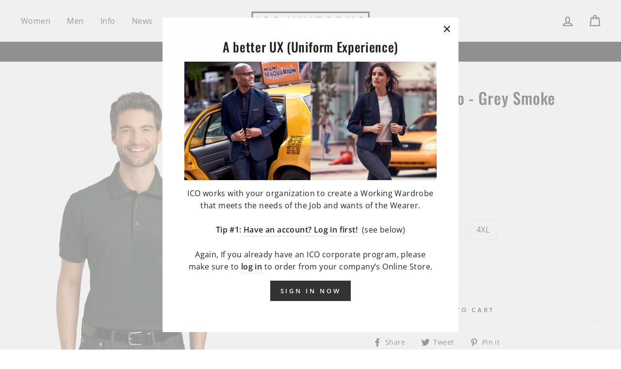

--- FILE ---
content_type: text/html; charset=utf-8
request_url: https://icouniforms.com/products/stretch-pique-polo-grey-smoke
body_size: 51966
content:















<!doctype html>
<html class="no-js" lang="en">
<head>
  <meta charset="utf-8">
  <meta http-equiv="X-UA-Compatible" content="IE=edge,chrome=1">
  <meta name="viewport" content="width=device-width,initial-scale=1">
  <meta name="theme-color" content="#333333">
  <link rel="canonical" href="https://icouniforms.com/products/stretch-pique-polo-grey-smoke">
  <title>Men&#39;s Slim Stretch Tech Polo | Stylish Corporate Uniforms and Career Apparel
&ndash; ICO Uniforms
</title><meta name="description" content="Stretch your wardrobe options with this breathable, moisture-wicking polo that features a touch of spandex for easy movement. Clean-finished details give this polo an upscale look, while our finishing wash adds extra softness."><meta property="og:site_name" content="ICO Uniforms">
  <meta property="og:url" content="https://icouniforms.com/products/stretch-pique-polo-grey-smoke">
  <meta property="og:title" content="Men&#39;s Slim Stretch Tech Polo - Grey Smoke">
  <meta property="og:type" content="product">
  <meta property="og:description" content="Stretch your wardrobe options with this breathable, moisture-wicking polo that features a touch of spandex for easy movement. Clean-finished details give this polo an upscale look, while our finishing wash adds extra softness."><meta property="og:image" content="http://icouniforms.com/cdn/shop/products/7525-GRS-2_97da2757-c144-4246-82e5-f3aba1d47c14_1200x1200.jpg?v=1757424710">
  <meta property="og:image:secure_url" content="https://icouniforms.com/cdn/shop/products/7525-GRS-2_97da2757-c144-4246-82e5-f3aba1d47c14_1200x1200.jpg?v=1757424710">
  <meta name="twitter:site" content="@">
  <meta name="twitter:card" content="summary_large_image">
  <meta name="twitter:title" content="Men's Slim Stretch Tech Polo - Grey Smoke">
  <meta name="twitter:description" content="Stretch your wardrobe options with this breathable, moisture-wicking polo that features a touch of spandex for easy movement. Clean-finished details give this polo an upscale look, while our finishing wash adds extra softness.">


  


  <style data-shopify>
  @font-face {
  font-family: Oswald;
  font-weight: 500;
  font-style: normal;
  src: url("//icouniforms.com/cdn/fonts/oswald/oswald_n5.8ad4910bfdb43e150746ef7aa67f3553e3abe8e2.woff2") format("woff2"),
       url("//icouniforms.com/cdn/fonts/oswald/oswald_n5.93ee52108163c48c91111cf33b0a57021467b66e.woff") format("woff");
}

  @font-face {
  font-family: "Open Sans";
  font-weight: 400;
  font-style: normal;
  src: url("//icouniforms.com/cdn/fonts/open_sans/opensans_n4.c32e4d4eca5273f6d4ee95ddf54b5bbb75fc9b61.woff2") format("woff2"),
       url("//icouniforms.com/cdn/fonts/open_sans/opensans_n4.5f3406f8d94162b37bfa232b486ac93ee892406d.woff") format("woff");
}


  @font-face {
  font-family: "Open Sans";
  font-weight: 600;
  font-style: normal;
  src: url("//icouniforms.com/cdn/fonts/open_sans/opensans_n6.15aeff3c913c3fe570c19cdfeed14ce10d09fb08.woff2") format("woff2"),
       url("//icouniforms.com/cdn/fonts/open_sans/opensans_n6.14bef14c75f8837a87f70ce22013cb146ee3e9f3.woff") format("woff");
}

  @font-face {
  font-family: "Open Sans";
  font-weight: 400;
  font-style: italic;
  src: url("//icouniforms.com/cdn/fonts/open_sans/opensans_i4.6f1d45f7a46916cc95c694aab32ecbf7509cbf33.woff2") format("woff2"),
       url("//icouniforms.com/cdn/fonts/open_sans/opensans_i4.4efaa52d5a57aa9a57c1556cc2b7465d18839daa.woff") format("woff");
}

  @font-face {
  font-family: "Open Sans";
  font-weight: 600;
  font-style: italic;
  src: url("//icouniforms.com/cdn/fonts/open_sans/opensans_i6.828bbc1b99433eacd7d50c9f0c1bfe16f27b89a3.woff2") format("woff2"),
       url("//icouniforms.com/cdn/fonts/open_sans/opensans_i6.a79e1402e2bbd56b8069014f43ff9c422c30d057.woff") format("woff");
}

</style>

  <link href="//icouniforms.com/cdn/shop/t/64/assets/theme.scss.css?v=56795485814962065721749751129" rel="stylesheet" type="text/css" media="all" />

  <style data-shopify>
    .collection-item__title {
      font-size: 14.4px;
    }

    @media screen and (min-width: 769px) {
      .collection-item__title {
        font-size: 18px;
      }
    }
  </style>

  

  
  
  
  <script type="text/javascript">
  ;window.NREUM||(NREUM={});NREUM.init={privacy:{cookies_enabled:true}};
  window.NREUM||(NREUM={}),__nr_require=function(t,e,n){function r(n){if(!e[n]){var o=e[n]={exports:{}};t[n][0].call(o.exports,function(e){var o=t[n][1][e];return r(o||e)},o,o.exports)}return e[n].exports}if("function"==typeof __nr_require)return __nr_require;for(var o=0;o<n.length;o++)r(n[o]);return r}({1:[function(t,e,n){function r(t){try{c.console&&console.log(t)}catch(e){}}var o,i=t("ee"),a=t(28),c={};try{o=localStorage.getItem("__nr_flags").split(","),console&&"function"==typeof console.log&&(c.console=!0,o.indexOf("dev")!==-1&&(c.dev=!0),o.indexOf("nr_dev")!==-1&&(c.nrDev=!0))}catch(s){}c.nrDev&&i.on("internal-error",function(t){r(t.stack)}),c.dev&&i.on("fn-err",function(t,e,n){r(n.stack)}),c.dev&&(r("NR AGENT IN DEVELOPMENT MODE"),r("flags: "+a(c,function(t,e){return t}).join(", ")))},{}],2:[function(t,e,n){function r(t,e,n,r,c){try{l?l-=1:o(c||new UncaughtException(t,e,n),!0)}catch(u){try{i("ierr",[u,s.now(),!0])}catch(d){}}return"function"==typeof f&&f.apply(this,a(arguments))}function UncaughtException(t,e,n){this.message=t||"Uncaught error with no additional information",this.sourceURL=e,this.line=n}function o(t,e){var n=e?null:s.now();i("err",[t,n])}var i=t("handle"),a=t(29),c=t("ee"),s=t("loader"),u=t("gos"),f=window.onerror,d=!1,p="nr@seenError",l=0;s.features.err=!0,t(1),window.onerror=r;try{throw new Error}catch(h){"stack"in h&&(t(13),t(12),"addEventListener"in window&&t(6),s.xhrWrappable&&t(14),d=!0)}c.on("fn-start",function(t,e,n){d&&(l+=1)}),c.on("fn-err",function(t,e,n){d&&!n[p]&&(u(n,p,function(){return!0}),this.thrown=!0,o(n))}),c.on("fn-end",function(){d&&!this.thrown&&l>0&&(l-=1)}),c.on("internal-error",function(t){i("ierr",[t,s.now(),!0])})},{}],3:[function(t,e,n){t("loader").features.ins=!0},{}],4:[function(t,e,n){function r(){L++,T=g.hash,this[f]=y.now()}function o(){L--,g.hash!==T&&i(0,!0);var t=y.now();this[h]=~~this[h]+t-this[f],this[d]=t}function i(t,e){E.emit("newURL",[""+g,e])}function a(t,e){t.on(e,function(){this[e]=y.now()})}var c="-start",s="-end",u="-body",f="fn"+c,d="fn"+s,p="cb"+c,l="cb"+s,h="jsTime",m="fetch",v="addEventListener",w=window,g=w.location,y=t("loader");if(w[v]&&y.xhrWrappable){var x=t(10),b=t(11),E=t(8),R=t(6),O=t(13),N=t(7),P=t(14),M=t(9),S=t("ee"),C=S.get("tracer");t(16),y.features.spa=!0;var T,L=0;S.on(f,r),b.on(p,r),M.on(p,r),S.on(d,o),b.on(l,o),M.on(l,o),S.buffer([f,d,"xhr-done","xhr-resolved"]),R.buffer([f]),O.buffer(["setTimeout"+s,"clearTimeout"+c,f]),P.buffer([f,"new-xhr","send-xhr"+c]),N.buffer([m+c,m+"-done",m+u+c,m+u+s]),E.buffer(["newURL"]),x.buffer([f]),b.buffer(["propagate",p,l,"executor-err","resolve"+c]),C.buffer([f,"no-"+f]),M.buffer(["new-jsonp","cb-start","jsonp-error","jsonp-end"]),a(P,"send-xhr"+c),a(S,"xhr-resolved"),a(S,"xhr-done"),a(N,m+c),a(N,m+"-done"),a(M,"new-jsonp"),a(M,"jsonp-end"),a(M,"cb-start"),E.on("pushState-end",i),E.on("replaceState-end",i),w[v]("hashchange",i,!0),w[v]("load",i,!0),w[v]("popstate",function(){i(0,L>1)},!0)}},{}],5:[function(t,e,n){function r(t){}if(window.performance&&window.performance.timing&&window.performance.getEntriesByType){var o=t("ee"),i=t("handle"),a=t(13),c=t(12),s="learResourceTimings",u="addEventListener",f="resourcetimingbufferfull",d="bstResource",p="resource",l="-start",h="-end",m="fn"+l,v="fn"+h,w="bstTimer",g="pushState",y=t("loader");y.features.stn=!0,t(8),"addEventListener"in window&&t(6);var x=NREUM.o.EV;o.on(m,function(t,e){var n=t[0];n instanceof x&&(this.bstStart=y.now())}),o.on(v,function(t,e){var n=t[0];n instanceof x&&i("bst",[n,e,this.bstStart,y.now()])}),a.on(m,function(t,e,n){this.bstStart=y.now(),this.bstType=n}),a.on(v,function(t,e){i(w,[e,this.bstStart,y.now(),this.bstType])}),c.on(m,function(){this.bstStart=y.now()}),c.on(v,function(t,e){i(w,[e,this.bstStart,y.now(),"requestAnimationFrame"])}),o.on(g+l,function(t){this.time=y.now(),this.startPath=location.pathname+location.hash}),o.on(g+h,function(t){i("bstHist",[location.pathname+location.hash,this.startPath,this.time])}),u in window.performance&&(window.performance["c"+s]?window.performance[u](f,function(t){i(d,[window.performance.getEntriesByType(p)]),window.performance["c"+s]()},!1):window.performance[u]("webkit"+f,function(t){i(d,[window.performance.getEntriesByType(p)]),window.performance["webkitC"+s]()},!1)),document[u]("scroll",r,{passive:!0}),document[u]("keypress",r,!1),document[u]("click",r,!1)}},{}],6:[function(t,e,n){function r(t){for(var e=t;e&&!e.hasOwnProperty(f);)e=Object.getPrototypeOf(e);e&&o(e)}function o(t){c.inPlace(t,[f,d],"-",i)}function i(t,e){return t[1]}var a=t("ee").get("events"),c=t("wrap-function")(a,!0),s=t("gos"),u=XMLHttpRequest,f="addEventListener",d="removeEventListener";e.exports=a,"getPrototypeOf"in Object?(r(document),r(window),r(u.prototype)):u.prototype.hasOwnProperty(f)&&(o(window),o(u.prototype)),a.on(f+"-start",function(t,e){var n=t[1],r=s(n,"nr@wrapped",function(){function t(){if("function"==typeof n.handleEvent)return n.handleEvent.apply(n,arguments)}var e={object:t,"function":n}[typeof n];return e?c(e,"fn-",null,e.name||"anonymous"):n});this.wrapped=t[1]=r}),a.on(d+"-start",function(t){t[1]=this.wrapped||t[1]})},{}],7:[function(t,e,n){function r(t,e,n){var r=t[e];"function"==typeof r&&(t[e]=function(){var t=i(arguments),e={};o.emit(n+"before-start",[t],e);var a;e[m]&&e[m].dt&&(a=e[m].dt);var c=r.apply(this,t);return o.emit(n+"start",[t,a],c),c.then(function(t){return o.emit(n+"end",[null,t],c),t},function(t){throw o.emit(n+"end",[t],c),t})})}var o=t("ee").get("fetch"),i=t(29),a=t(28);e.exports=o;var c=window,s="fetch-",u=s+"body-",f=["arrayBuffer","blob","json","text","formData"],d=c.Request,p=c.Response,l=c.fetch,h="prototype",m="nr@context";d&&p&&l&&(a(f,function(t,e){r(d[h],e,u),r(p[h],e,u)}),r(c,"fetch",s),o.on(s+"end",function(t,e){var n=this;if(e){var r=e.headers.get("content-length");null!==r&&(n.rxSize=r),o.emit(s+"done",[null,e],n)}else o.emit(s+"done",[t],n)}))},{}],8:[function(t,e,n){var r=t("ee").get("history"),o=t("wrap-function")(r);e.exports=r;var i=window.history&&window.history.constructor&&window.history.constructor.prototype,a=window.history;i&&i.pushState&&i.replaceState&&(a=i),o.inPlace(a,["pushState","replaceState"],"-")},{}],9:[function(t,e,n){function r(t){function e(){s.emit("jsonp-end",[],p),t.removeEventListener("load",e,!1),t.removeEventListener("error",n,!1)}function n(){s.emit("jsonp-error",[],p),s.emit("jsonp-end",[],p),t.removeEventListener("load",e,!1),t.removeEventListener("error",n,!1)}var r=t&&"string"==typeof t.nodeName&&"script"===t.nodeName.toLowerCase();if(r){var o="function"==typeof t.addEventListener;if(o){var a=i(t.src);if(a){var f=c(a),d="function"==typeof f.parent[f.key];if(d){var p={};u.inPlace(f.parent,[f.key],"cb-",p),t.addEventListener("load",e,!1),t.addEventListener("error",n,!1),s.emit("new-jsonp",[t.src],p)}}}}}function o(){return"addEventListener"in window}function i(t){var e=t.match(f);return e?e[1]:null}function a(t,e){var n=t.match(p),r=n[1],o=n[3];return o?a(o,e[r]):e[r]}function c(t){var e=t.match(d);return e&&e.length>=3?{key:e[2],parent:a(e[1],window)}:{key:t,parent:window}}var s=t("ee").get("jsonp"),u=t("wrap-function")(s);if(e.exports=s,o()){var f=/[?&](?:callback|cb)=([^&#]+)/,d=/(.*)\.([^.]+)/,p=/^(\w+)(\.|$)(.*)$/,l=["appendChild","insertBefore","replaceChild"];Node&&Node.prototype&&Node.prototype.appendChild?u.inPlace(Node.prototype,l,"dom-"):(u.inPlace(HTMLElement.prototype,l,"dom-"),u.inPlace(HTMLHeadElement.prototype,l,"dom-"),u.inPlace(HTMLBodyElement.prototype,l,"dom-")),s.on("dom-start",function(t){r(t[0])})}},{}],10:[function(t,e,n){var r=t("ee").get("mutation"),o=t("wrap-function")(r),i=NREUM.o.MO;e.exports=r,i&&(window.MutationObserver=function(t){return this instanceof i?new i(o(t,"fn-")):i.apply(this,arguments)},MutationObserver.prototype=i.prototype)},{}],11:[function(t,e,n){function r(t){var e=i.context(),n=c(t,"executor-",e,null,!1),r=new u(n);return i.context(r).getCtx=function(){return e},r}var o=t("wrap-function"),i=t("ee").get("promise"),a=t("ee").getOrSetContext,c=o(i),s=t(28),u=NREUM.o.PR;e.exports=i,u&&(window.Promise=r,["all","race"].forEach(function(t){var e=u[t];u[t]=function(n){function r(t){return function(){i.emit("propagate",[null,!o],a,!1,!1),o=o||!t}}var o=!1;s(n,function(e,n){Promise.resolve(n).then(r("all"===t),r(!1))});var a=e.apply(u,arguments),c=u.resolve(a);return c}}),["resolve","reject"].forEach(function(t){var e=u[t];u[t]=function(t){var n=e.apply(u,arguments);return t!==n&&i.emit("propagate",[t,!0],n,!1,!1),n}}),u.prototype["catch"]=function(t){return this.then(null,t)},u.prototype=Object.create(u.prototype,{constructor:{value:r}}),s(Object.getOwnPropertyNames(u),function(t,e){try{r[e]=u[e]}catch(n){}}),o.wrapInPlace(u.prototype,"then",function(t){return function(){var e=this,n=o.argsToArray.apply(this,arguments),r=a(e);r.promise=e,n[0]=c(n[0],"cb-",r,null,!1),n[1]=c(n[1],"cb-",r,null,!1);var s=t.apply(this,n);return r.nextPromise=s,i.emit("propagate",[e,!0],s,!1,!1),s}}),i.on("executor-start",function(t){t[0]=c(t[0],"resolve-",this,null,!1),t[1]=c(t[1],"resolve-",this,null,!1)}),i.on("executor-err",function(t,e,n){t[1](n)}),i.on("cb-end",function(t,e,n){i.emit("propagate",[n,!0],this.nextPromise,!1,!1)}),i.on("propagate",function(t,e,n){this.getCtx&&!e||(this.getCtx=function(){if(t instanceof Promise)var e=i.context(t);return e&&e.getCtx?e.getCtx():this})}),r.toString=function(){return""+u})},{}],12:[function(t,e,n){var r=t("ee").get("raf"),o=t("wrap-function")(r),i="equestAnimationFrame";e.exports=r,o.inPlace(window,["r"+i,"mozR"+i,"webkitR"+i,"msR"+i],"raf-"),r.on("raf-start",function(t){t[0]=o(t[0],"fn-")})},{}],13:[function(t,e,n){function r(t,e,n){t[0]=a(t[0],"fn-",null,n)}function o(t,e,n){this.method=n,this.timerDuration=isNaN(t[1])?0:+t[1],t[0]=a(t[0],"fn-",this,n)}var i=t("ee").get("timer"),a=t("wrap-function")(i),c="setTimeout",s="setInterval",u="clearTimeout",f="-start",d="-";e.exports=i,a.inPlace(window,[c,"setImmediate"],c+d),a.inPlace(window,[s],s+d),a.inPlace(window,[u,"clearImmediate"],u+d),i.on(s+f,r),i.on(c+f,o)},{}],14:[function(t,e,n){function r(t,e){d.inPlace(e,["onreadystatechange"],"fn-",c)}function o(){var t=this,e=f.context(t);t.readyState>3&&!e.resolved&&(e.resolved=!0,f.emit("xhr-resolved",[],t)),d.inPlace(t,g,"fn-",c)}function i(t){y.push(t),h&&(b?b.then(a):v?v(a):(E=-E,R.data=E))}function a(){for(var t=0;t<y.length;t++)r([],y[t]);y.length&&(y=[])}function c(t,e){return e}function s(t,e){for(var n in t)e[n]=t[n];return e}t(6);var u=t("ee"),f=u.get("xhr"),d=t("wrap-function")(f),p=NREUM.o,l=p.XHR,h=p.MO,m=p.PR,v=p.SI,w="readystatechange",g=["onload","onerror","onabort","onloadstart","onloadend","onprogress","ontimeout"],y=[];e.exports=f;var x=window.XMLHttpRequest=function(t){var e=new l(t);try{f.emit("new-xhr",[e],e),e.addEventListener(w,o,!1)}catch(n){try{f.emit("internal-error",[n])}catch(r){}}return e};if(s(l,x),x.prototype=l.prototype,d.inPlace(x.prototype,["open","send"],"-xhr-",c),f.on("send-xhr-start",function(t,e){r(t,e),i(e)}),f.on("open-xhr-start",r),h){var b=m&&m.resolve();if(!v&&!m){var E=1,R=document.createTextNode(E);new h(a).observe(R,{characterData:!0})}}else u.on("fn-end",function(t){t[0]&&t[0].type===w||a()})},{}],15:[function(t,e,n){function r(t){if(!c(t))return null;var e=window.NREUM;if(!e.loader_config)return null;var n=(e.loader_config.accountID||"").toString()||null,r=(e.loader_config.agentID||"").toString()||null,u=(e.loader_config.trustKey||"").toString()||null;if(!n||!r)return null;var h=l.generateSpanId(),m=l.generateTraceId(),v=Date.now(),w={spanId:h,traceId:m,timestamp:v};return(t.sameOrigin||s(t)&&p())&&(w.traceContextParentHeader=o(h,m),w.traceContextStateHeader=i(h,v,n,r,u)),(t.sameOrigin&&!f()||!t.sameOrigin&&s(t)&&d())&&(w.newrelicHeader=a(h,m,v,n,r,u)),w}function o(t,e){return"00-"+e+"-"+t+"-01"}function i(t,e,n,r,o){var i=0,a="",c=1,s="",u="";return o+"@nr="+i+"-"+c+"-"+n+"-"+r+"-"+t+"-"+a+"-"+s+"-"+u+"-"+e}function a(t,e,n,r,o,i){var a="btoa"in window&&"function"==typeof window.btoa;if(!a)return null;var c={v:[0,1],d:{ty:"Browser",ac:r,ap:o,id:t,tr:e,ti:n}};return i&&r!==i&&(c.d.tk=i),btoa(JSON.stringify(c))}function c(t){return u()&&s(t)}function s(t){var e=!1,n={};if("init"in NREUM&&"distributed_tracing"in NREUM.init&&(n=NREUM.init.distributed_tracing),t.sameOrigin)e=!0;else if(n.allowed_origins instanceof Array)for(var r=0;r<n.allowed_origins.length;r++){var o=h(n.allowed_origins[r]);if(t.hostname===o.hostname&&t.protocol===o.protocol&&t.port===o.port){e=!0;break}}return e}function u(){return"init"in NREUM&&"distributed_tracing"in NREUM.init&&!!NREUM.init.distributed_tracing.enabled}function f(){return"init"in NREUM&&"distributed_tracing"in NREUM.init&&!!NREUM.init.distributed_tracing.exclude_newrelic_header}function d(){return"init"in NREUM&&"distributed_tracing"in NREUM.init&&NREUM.init.distributed_tracing.cors_use_newrelic_header!==!1}function p(){return"init"in NREUM&&"distributed_tracing"in NREUM.init&&!!NREUM.init.distributed_tracing.cors_use_tracecontext_headers}var l=t(25),h=t(17);e.exports={generateTracePayload:r,shouldGenerateTrace:c}},{}],16:[function(t,e,n){function r(t){var e=this.params,n=this.metrics;if(!this.ended){this.ended=!0;for(var r=0;r<p;r++)t.removeEventListener(d[r],this.listener,!1);e.aborted||(n.duration=a.now()-this.startTime,this.loadCaptureCalled||4!==t.readyState?null==e.status&&(e.status=0):i(this,t),n.cbTime=this.cbTime,f.emit("xhr-done",[t],t),c("xhr",[e,n,this.startTime]))}}function o(t,e){var n=s(e),r=t.params;r.host=n.hostname+":"+n.port,r.pathname=n.pathname,t.parsedOrigin=s(e),t.sameOrigin=t.parsedOrigin.sameOrigin}function i(t,e){t.params.status=e.status;var n=v(e,t.lastSize);if(n&&(t.metrics.rxSize=n),t.sameOrigin){var r=e.getResponseHeader("X-NewRelic-App-Data");r&&(t.params.cat=r.split(", ").pop())}t.loadCaptureCalled=!0}var a=t("loader");if(a.xhrWrappable){var c=t("handle"),s=t(17),u=t(15).generateTracePayload,f=t("ee"),d=["load","error","abort","timeout"],p=d.length,l=t("id"),h=t(21),m=t(20),v=t(18),w=window.XMLHttpRequest;a.features.xhr=!0,t(14),t(7),f.on("new-xhr",function(t){var e=this;e.totalCbs=0,e.called=0,e.cbTime=0,e.end=r,e.ended=!1,e.xhrGuids={},e.lastSize=null,e.loadCaptureCalled=!1,t.addEventListener("load",function(n){i(e,t)},!1),h&&(h>34||h<10)||window.opera||t.addEventListener("progress",function(t){e.lastSize=t.loaded},!1)}),f.on("open-xhr-start",function(t){this.params={method:t[0]},o(this,t[1]),this.metrics={}}),f.on("open-xhr-end",function(t,e){"loader_config"in NREUM&&"xpid"in NREUM.loader_config&&this.sameOrigin&&e.setRequestHeader("X-NewRelic-ID",NREUM.loader_config.xpid);var n=u(this.parsedOrigin);if(n){var r=!1;n.newrelicHeader&&(e.setRequestHeader("newrelic",n.newrelicHeader),r=!0),n.traceContextParentHeader&&(e.setRequestHeader("traceparent",n.traceContextParentHeader),n.traceContextStateHeader&&e.setRequestHeader("tracestate",n.traceContextStateHeader),r=!0),r&&(this.dt=n)}}),f.on("send-xhr-start",function(t,e){var n=this.metrics,r=t[0],o=this;if(n&&r){var i=m(r);i&&(n.txSize=i)}this.startTime=a.now(),this.listener=function(t){try{"abort"!==t.type||o.loadCaptureCalled||(o.params.aborted=!0),("load"!==t.type||o.called===o.totalCbs&&(o.onloadCalled||"function"!=typeof e.onload))&&o.end(e)}catch(n){try{f.emit("internal-error",[n])}catch(r){}}};for(var c=0;c<p;c++)e.addEventListener(d[c],this.listener,!1)}),f.on("xhr-cb-time",function(t,e,n){this.cbTime+=t,e?this.onloadCalled=!0:this.called+=1,this.called!==this.totalCbs||!this.onloadCalled&&"function"==typeof n.onload||this.end(n)}),f.on("xhr-load-added",function(t,e){var n=""+l(t)+!!e;this.xhrGuids&&!this.xhrGuids[n]&&(this.xhrGuids[n]=!0,this.totalCbs+=1)}),f.on("xhr-load-removed",function(t,e){var n=""+l(t)+!!e;this.xhrGuids&&this.xhrGuids[n]&&(delete this.xhrGuids[n],this.totalCbs-=1)}),f.on("addEventListener-end",function(t,e){e instanceof w&&"load"===t[0]&&f.emit("xhr-load-added",[t[1],t[2]],e)}),f.on("removeEventListener-end",function(t,e){e instanceof w&&"load"===t[0]&&f.emit("xhr-load-removed",[t[1],t[2]],e)}),f.on("fn-start",function(t,e,n){e instanceof w&&("onload"===n&&(this.onload=!0),("load"===(t[0]&&t[0].type)||this.onload)&&(this.xhrCbStart=a.now()))}),f.on("fn-end",function(t,e){this.xhrCbStart&&f.emit("xhr-cb-time",[a.now()-this.xhrCbStart,this.onload,e],e)}),f.on("fetch-before-start",function(t){function e(t,e){var n=!1;return e.newrelicHeader&&(t.set("newrelic",e.newrelicHeader),n=!0),e.traceContextParentHeader&&(t.set("traceparent",e.traceContextParentHeader),e.traceContextStateHeader&&t.set("tracestate",e.traceContextStateHeader),n=!0),n}var n,r=t[1]||{};"string"==typeof t[0]?n=t[0]:t[0]&&t[0].url?n=t[0].url:window.URL&&t[0]&&t[0]instanceof URL&&(n=t[0].href),n&&(this.parsedOrigin=s(n),this.sameOrigin=this.parsedOrigin.sameOrigin);var o=u(this.parsedOrigin);if(o&&(o.newrelicHeader||o.traceContextParentHeader))if("string"==typeof t[0]||window.URL&&t[0]&&t[0]instanceof URL){var i={};for(var a in r)i[a]=r[a];i.headers=new Headers(r.headers||{}),e(i.headers,o)&&(this.dt=o),t.length>1?t[1]=i:t.push(i)}else t[0]&&t[0].headers&&e(t[0].headers,o)&&(this.dt=o)})}},{}],17:[function(t,e,n){var r={};e.exports=function(t){if(t in r)return r[t];var e=document.createElement("a"),n=window.location,o={};e.href=t,o.port=e.port;var i=e.href.split("://");!o.port&&i[1]&&(o.port=i[1].split("/")[0].split("@").pop().split(":")[1]),o.port&&"0"!==o.port||(o.port="https"===i[0]?"443":"80"),o.hostname=e.hostname||n.hostname,o.pathname=e.pathname,o.protocol=i[0],"/"!==o.pathname.charAt(0)&&(o.pathname="/"+o.pathname);var a=!e.protocol||":"===e.protocol||e.protocol===n.protocol,c=e.hostname===document.domain&&e.port===n.port;return o.sameOrigin=a&&(!e.hostname||c),"/"===o.pathname&&(r[t]=o),o}},{}],18:[function(t,e,n){function r(t,e){var n=t.responseType;return"json"===n&&null!==e?e:"arraybuffer"===n||"blob"===n||"json"===n?o(t.response):"text"===n||""===n||void 0===n?o(t.responseText):void 0}var o=t(20);e.exports=r},{}],19:[function(t,e,n){function r(){}function o(t,e,n){return function(){return i(t,[u.now()].concat(c(arguments)),e?null:this,n),e?void 0:this}}var i=t("handle"),a=t(28),c=t(29),s=t("ee").get("tracer"),u=t("loader"),f=NREUM;"undefined"==typeof window.newrelic&&(newrelic=f);var d=["setPageViewName","setCustomAttribute","setErrorHandler","finished","addToTrace","inlineHit","addRelease"],p="api-",l=p+"ixn-";a(d,function(t,e){f[e]=o(p+e,!0,"api")}),f.addPageAction=o(p+"addPageAction",!0),f.setCurrentRouteName=o(p+"routeName",!0),e.exports=newrelic,f.interaction=function(){return(new r).get()};var h=r.prototype={createTracer:function(t,e){var n={},r=this,o="function"==typeof e;return i(l+"tracer",[u.now(),t,n],r),function(){if(s.emit((o?"":"no-")+"fn-start",[u.now(),r,o],n),o)try{return e.apply(this,arguments)}catch(t){throw s.emit("fn-err",[arguments,this,t],n),t}finally{s.emit("fn-end",[u.now()],n)}}}};a("actionText,setName,setAttribute,save,ignore,onEnd,getContext,end,get".split(","),function(t,e){h[e]=o(l+e)}),newrelic.noticeError=function(t,e){"string"==typeof t&&(t=new Error(t)),i("err",[t,u.now(),!1,e])}},{}],20:[function(t,e,n){e.exports=function(t){if("string"==typeof t&&t.length)return t.length;if("object"==typeof t){if("undefined"!=typeof ArrayBuffer&&t instanceof ArrayBuffer&&t.byteLength)return t.byteLength;if("undefined"!=typeof Blob&&t instanceof Blob&&t.size)return t.size;if(!("undefined"!=typeof FormData&&t instanceof FormData))try{return JSON.stringify(t).length}catch(e){return}}}},{}],21:[function(t,e,n){var r=0,o=navigator.userAgent.match(/Firefox[\/\s](\d+\.\d+)/);o&&(r=+o[1]),e.exports=r},{}],22:[function(t,e,n){function r(){return c.exists&&performance.now?Math.round(performance.now()):(i=Math.max((new Date).getTime(),i))-a}function o(){return i}var i=(new Date).getTime(),a=i,c=t(30);e.exports=r,e.exports.offset=a,e.exports.getLastTimestamp=o},{}],23:[function(t,e,n){function r(t){return!(!t||!t.protocol||"file:"===t.protocol)}e.exports=r},{}],24:[function(t,e,n){function r(t,e){var n=t.getEntries();n.forEach(function(t){"first-paint"===t.name?d("timing",["fp",Math.floor(t.startTime)]):"first-contentful-paint"===t.name&&d("timing",["fcp",Math.floor(t.startTime)])})}function o(t,e){var n=t.getEntries();n.length>0&&d("lcp",[n[n.length-1]])}function i(t){t.getEntries().forEach(function(t){t.hadRecentInput||d("cls",[t])})}function a(t){if(t instanceof h&&!v){var e=Math.round(t.timeStamp),n={type:t.type};e<=p.now()?n.fid=p.now()-e:e>p.offset&&e<=Date.now()?(e-=p.offset,n.fid=p.now()-e):e=p.now(),v=!0,d("timing",["fi",e,n])}}function c(t){d("pageHide",[p.now(),t])}if(!("init"in NREUM&&"page_view_timing"in NREUM.init&&"enabled"in NREUM.init.page_view_timing&&NREUM.init.page_view_timing.enabled===!1)){var s,u,f,d=t("handle"),p=t("loader"),l=t(27),h=NREUM.o.EV;if("PerformanceObserver"in window&&"function"==typeof window.PerformanceObserver){s=new PerformanceObserver(r);try{s.observe({entryTypes:["paint"]})}catch(m){}u=new PerformanceObserver(o);try{u.observe({entryTypes:["largest-contentful-paint"]})}catch(m){}f=new PerformanceObserver(i);try{f.observe({type:"layout-shift",buffered:!0})}catch(m){}}if("addEventListener"in document){var v=!1,w=["click","keydown","mousedown","pointerdown","touchstart"];w.forEach(function(t){document.addEventListener(t,a,!1)})}l(c)}},{}],25:[function(t,e,n){function r(){function t(){return e?15&e[n++]:16*Math.random()|0}var e=null,n=0,r=window.crypto||window.msCrypto;r&&r.getRandomValues&&(e=r.getRandomValues(new Uint8Array(31)));for(var o,i="xxxxxxxx-xxxx-4xxx-yxxx-xxxxxxxxxxxx",a="",c=0;c<i.length;c++)o=i[c],"x"===o?a+=t().toString(16):"y"===o?(o=3&t()|8,a+=o.toString(16)):a+=o;return a}function o(){return a(16)}function i(){return a(32)}function a(t){function e(){return n?15&n[r++]:16*Math.random()|0}var n=null,r=0,o=window.crypto||window.msCrypto;o&&o.getRandomValues&&Uint8Array&&(n=o.getRandomValues(new Uint8Array(31)));for(var i=[],a=0;a<t;a++)i.push(e().toString(16));return i.join("")}e.exports={generateUuid:r,generateSpanId:o,generateTraceId:i}},{}],26:[function(t,e,n){function r(t,e){if(!o)return!1;if(t!==o)return!1;if(!e)return!0;if(!i)return!1;for(var n=i.split("."),r=e.split("."),a=0;a<r.length;a++)if(r[a]!==n[a])return!1;return!0}var o=null,i=null,a=/Version\/(\S+)\s+Safari/;if(navigator.userAgent){var c=navigator.userAgent,s=c.match(a);s&&c.indexOf("Chrome")===-1&&c.indexOf("Chromium")===-1&&(o="Safari",i=s[1])}e.exports={agent:o,version:i,match:r}},{}],27:[function(t,e,n){function r(t){function e(){t(a&&document[a]?document[a]:document[o]?"hidden":"visible")}"addEventListener"in document&&i&&document.addEventListener(i,e,!1)}e.exports=r;var o,i,a;"undefined"!=typeof document.hidden?(o="hidden",i="visibilitychange",a="visibilityState"):"undefined"!=typeof document.msHidden?(o="msHidden",i="msvisibilitychange"):"undefined"!=typeof document.webkitHidden&&(o="webkitHidden",i="webkitvisibilitychange",a="webkitVisibilityState")},{}],28:[function(t,e,n){function r(t,e){var n=[],r="",i=0;for(r in t)o.call(t,r)&&(n[i]=e(r,t[r]),i+=1);return n}var o=Object.prototype.hasOwnProperty;e.exports=r},{}],29:[function(t,e,n){function r(t,e,n){e||(e=0),"undefined"==typeof n&&(n=t?t.length:0);for(var r=-1,o=n-e||0,i=Array(o<0?0:o);++r<o;)i[r]=t[e+r];return i}e.exports=r},{}],30:[function(t,e,n){e.exports={exists:"undefined"!=typeof window.performance&&window.performance.timing&&"undefined"!=typeof window.performance.timing.navigationStart}},{}],ee:[function(t,e,n){function r(){}function o(t){function e(t){return t&&t instanceof r?t:t?u(t,s,a):a()}function n(n,r,o,i,a){if(a!==!1&&(a=!0),!l.aborted||i){t&&a&&t(n,r,o);for(var c=e(o),s=m(n),u=s.length,f=0;f<u;f++)s[f].apply(c,r);var p=d[y[n]];return p&&p.push([x,n,r,c]),c}}function i(t,e){g[t]=m(t).concat(e)}function h(t,e){var n=g[t];if(n)for(var r=0;r<n.length;r++)n[r]===e&&n.splice(r,1)}function m(t){return g[t]||[]}function v(t){return p[t]=p[t]||o(n)}function w(t,e){f(t,function(t,n){e=e||"feature",y[n]=e,e in d||(d[e]=[])})}var g={},y={},x={on:i,addEventListener:i,removeEventListener:h,emit:n,get:v,listeners:m,context:e,buffer:w,abort:c,aborted:!1};return x}function i(t){return u(t,s,a)}function a(){return new r}function c(){(d.api||d.feature)&&(l.aborted=!0,d=l.backlog={})}var s="nr@context",u=t("gos"),f=t(28),d={},p={},l=e.exports=o();e.exports.getOrSetContext=i,l.backlog=d},{}],gos:[function(t,e,n){function r(t,e,n){if(o.call(t,e))return t[e];var r=n();if(Object.defineProperty&&Object.keys)try{return Object.defineProperty(t,e,{value:r,writable:!0,enumerable:!1}),r}catch(i){}return t[e]=r,r}var o=Object.prototype.hasOwnProperty;e.exports=r},{}],handle:[function(t,e,n){function r(t,e,n,r){o.buffer([t],r),o.emit(t,e,n)}var o=t("ee").get("handle");e.exports=r,r.ee=o},{}],id:[function(t,e,n){function r(t){var e=typeof t;return!t||"object"!==e&&"function"!==e?-1:t===window?0:a(t,i,function(){return o++})}var o=1,i="nr@id",a=t("gos");e.exports=r},{}],loader:[function(t,e,n){function r(){if(!E++){var t=b.info=NREUM.info,e=l.getElementsByTagName("script")[0];if(setTimeout(u.abort,3e4),!(t&&t.licenseKey&&t.applicationID&&e))return u.abort();s(y,function(e,n){t[e]||(t[e]=n)});var n=a();c("mark",["onload",n+b.offset],null,"api"),c("timing",["load",n]);var r=l.createElement("script");r.src="https://"+t.agent,e.parentNode.insertBefore(r,e)}}function o(){"complete"===l.readyState&&i()}function i(){c("mark",["domContent",a()+b.offset],null,"api")}var a=t(22),c=t("handle"),s=t(28),u=t("ee"),f=t(26),d=t(23),p=window,l=p.document,h="addEventListener",m="attachEvent",v=p.XMLHttpRequest,w=v&&v.prototype;if(d(p.location)){NREUM.o={ST:setTimeout,SI:p.setImmediate,CT:clearTimeout,XHR:v,REQ:p.Request,EV:p.Event,PR:p.Promise,MO:p.MutationObserver};var g=""+location,y={beacon:"bam.nr-data.net",errorBeacon:"bam.nr-data.net",agent:"js-agent.newrelic.com/nr-spa-1208.min.js"},x=v&&w&&w[h]&&!/CriOS/.test(navigator.userAgent),b=e.exports={offset:a.getLastTimestamp(),now:a,origin:g,features:{},xhrWrappable:x,userAgent:f};t(19),t(24),l[h]?(l[h]("DOMContentLoaded",i,!1),p[h]("load",r,!1)):(l[m]("onreadystatechange",o),p[m]("onload",r)),c("mark",["firstbyte",a.getLastTimestamp()],null,"api");var E=0}},{}],"wrap-function":[function(t,e,n){function r(t,e){function n(e,n,r,s,u){function nrWrapper(){var i,a,f,p;try{a=this,i=d(arguments),f="function"==typeof r?r(i,a):r||{}}catch(l){o([l,"",[i,a,s],f],t)}c(n+"start",[i,a,s],f,u);try{return p=e.apply(a,i)}catch(h){throw c(n+"err",[i,a,h],f,u),h}finally{c(n+"end",[i,a,p],f,u)}}return a(e)?e:(n||(n=""),nrWrapper[p]=e,i(e,nrWrapper,t),nrWrapper)}function r(t,e,r,o,i){r||(r="");var c,s,u,f="-"===r.charAt(0);for(u=0;u<e.length;u++)s=e[u],c=t[s],a(c)||(t[s]=n(c,f?s+r:r,o,s,i))}function c(n,r,i,a){if(!h||e){var c=h;h=!0;try{t.emit(n,r,i,e,a)}catch(s){o([s,n,r,i],t)}h=c}}return t||(t=f),n.inPlace=r,n.flag=p,n}function o(t,e){e||(e=f);try{e.emit("internal-error",t)}catch(n){}}function i(t,e,n){if(Object.defineProperty&&Object.keys)try{var r=Object.keys(t);return r.forEach(function(n){Object.defineProperty(e,n,{get:function(){return t[n]},set:function(e){return t[n]=e,e}})}),e}catch(i){o([i],n)}for(var a in t)l.call(t,a)&&(e[a]=t[a]);return e}function a(t){return!(t&&t instanceof Function&&t.apply&&!t[p])}function c(t,e){var n=e(t);return n[p]=t,i(t,n,f),n}function s(t,e,n){var r=t[e];t[e]=c(r,n)}function u(){for(var t=arguments.length,e=new Array(t),n=0;n<t;++n)e[n]=arguments[n];return e}var f=t("ee"),d=t(29),p="nr@original",l=Object.prototype.hasOwnProperty,h=!1;e.exports=r,e.exports.wrapFunction=c,e.exports.wrapInPlace=s,e.exports.argsToArray=u},{}]},{},["loader",2,16,5,3,4]);
  ;NREUM.loader_config={accountID:"3131427",trustKey:"3131427",agentID:"1533344955",licenseKey:"NRJS-7e4fdf41b27c39b5530",applicationID:"1533344955"}
  ;NREUM.info={beacon:"bam.nr-data.net",errorBeacon:"bam.nr-data.net",licenseKey:"NRJS-7e4fdf41b27c39b5530",applicationID:"1533344955",sa:1}
  </script><!-- Google Tag Manager -->
  <script>window.dataLayer = window.dataLayer || [];</script>
  <script>(function(w,d,s,l,i){w[l]=w[l]||[];w[l].push({'gtm.start':new Date().getTime(),event:'gtm.js'});var f=d.getElementsByTagName(s)[0],j=d.createElement(s),dl=l!='dataLayer'?'&l='+l:'';j.async=true;j.src='https://www.googletagmanager.com/gtm.js?id='+i+dl;f.parentNode.insertBefore(j,f);})(window,document,'script','dataLayer','GTM-5BTKQ36');</script>
  <!-- End Google Tag Manager -->

  <script src="//d1liekpayvooaz.cloudfront.net/apps/customizery/customizery.js?shop=ico-uniforms.myshopify.com"></script>

  <script>
    document.documentElement.className = document.documentElement.className.replace('no-js', 'js');

    window.theme = window.theme || {};
    theme.routes = {
      cart: "/cart",
      cartAdd: "/cart/add",
      cartChange: "/cart/change"
    };
    theme.strings = {
      addToCart: "Add to cart",
      soldOut: "Temporarily Out of Stock",
      unavailable: "Unavailable",
      stockLabel: "Only [count] items in stock!",
      willNotShipUntil: "Will not ship until [date]",
      willBeInStockAfter: "Will be in stock after [date]",
      waitingForStock: "Inventory on the way",
      savePrice: "Save [saved_amount]",
      cartEmpty: "Your cart is currently empty.",
      cartTermsConfirmation: "You must agree with the terms and conditions of sales to check out"
    };
    theme.settings = {
      dynamicVariantsEnable: true,
      dynamicVariantType: "button",
      cartType: "drawer",
      moneyFormat: "\u003cspan class=money\u003e${{amount}} USD\u003c\/span\u003e",
      saveType: "dollar",
      recentlyViewedEnabled: false,
      predictiveSearch: false,
      predictiveSearchType: "product",
      inventoryThreshold: 10,
      quickView: false,
      themeName: 'Impulse',
      themeVersion: "3.1.0"
    };
  </script>

  
  <script>window.performance && window.performance.mark && window.performance.mark('shopify.content_for_header.start');</script><meta id="shopify-digital-wallet" name="shopify-digital-wallet" content="/3863576643/digital_wallets/dialog">
<link rel="alternate" type="application/json+oembed" href="https://icouniforms.com/products/stretch-pique-polo-grey-smoke.oembed">
<script async="async" src="/checkouts/internal/preloads.js?locale=en-US"></script>
<script id="shopify-features" type="application/json">{"accessToken":"30ad57d649f8f60635bc62d80c826378","betas":["rich-media-storefront-analytics"],"domain":"icouniforms.com","predictiveSearch":true,"shopId":3863576643,"locale":"en"}</script>
<script>var Shopify = Shopify || {};
Shopify.shop = "ico-uniforms.myshopify.com";
Shopify.locale = "en";
Shopify.currency = {"active":"USD","rate":"1.0"};
Shopify.country = "US";
Shopify.theme = {"name":"impulse\/main","id":128269877445,"schema_name":"Impulse","schema_version":"3.1.0","theme_store_id":null,"role":"main"};
Shopify.theme.handle = "null";
Shopify.theme.style = {"id":null,"handle":null};
Shopify.cdnHost = "icouniforms.com/cdn";
Shopify.routes = Shopify.routes || {};
Shopify.routes.root = "/";</script>
<script type="module">!function(o){(o.Shopify=o.Shopify||{}).modules=!0}(window);</script>
<script>!function(o){function n(){var o=[];function n(){o.push(Array.prototype.slice.apply(arguments))}return n.q=o,n}var t=o.Shopify=o.Shopify||{};t.loadFeatures=n(),t.autoloadFeatures=n()}(window);</script>
<script id="shop-js-analytics" type="application/json">{"pageType":"product"}</script>
<script defer="defer" async type="module" src="//icouniforms.com/cdn/shopifycloud/shop-js/modules/v2/client.init-shop-cart-sync_BT-GjEfc.en.esm.js"></script>
<script defer="defer" async type="module" src="//icouniforms.com/cdn/shopifycloud/shop-js/modules/v2/chunk.common_D58fp_Oc.esm.js"></script>
<script defer="defer" async type="module" src="//icouniforms.com/cdn/shopifycloud/shop-js/modules/v2/chunk.modal_xMitdFEc.esm.js"></script>
<script type="module">
  await import("//icouniforms.com/cdn/shopifycloud/shop-js/modules/v2/client.init-shop-cart-sync_BT-GjEfc.en.esm.js");
await import("//icouniforms.com/cdn/shopifycloud/shop-js/modules/v2/chunk.common_D58fp_Oc.esm.js");
await import("//icouniforms.com/cdn/shopifycloud/shop-js/modules/v2/chunk.modal_xMitdFEc.esm.js");

  window.Shopify.SignInWithShop?.initShopCartSync?.({"fedCMEnabled":true,"windoidEnabled":true});

</script>
<script>(function() {
  var isLoaded = false;
  function asyncLoad() {
    if (isLoaded) return;
    isLoaded = true;
    var urls = ["https:\/\/str.rise-ai.com\/?shop=ico-uniforms.myshopify.com","https:\/\/strn.rise-ai.com\/?shop=ico-uniforms.myshopify.com","\/\/d1liekpayvooaz.cloudfront.net\/apps\/customizery\/customizery.js?shop=ico-uniforms.myshopify.com","\/\/cdn.secomapp.com\/promotionpopup\/cdn\/allshops\/ico-uniforms\/1642089312.js?shop=ico-uniforms.myshopify.com","https:\/\/accessibility-spark.herokuapp.com\/script?shop=ico-uniforms.myshopify.com","https:\/\/na.shgcdn3.com\/pixel-collector.js?shop=ico-uniforms.myshopify.com","https:\/\/storage.nfcube.com\/instafeed-d6701ee6c1e53dbc5c50683f133160a6.js?shop=ico-uniforms.myshopify.com","https:\/\/size-guides.esc-apps-cdn.com\/1747835900-app.ico-uniforms.myshopify.com.js?shop=ico-uniforms.myshopify.com","https:\/\/api-na1.hubapi.com\/scriptloader\/v1\/45424582.js?shop=ico-uniforms.myshopify.com"];
    for (var i = 0; i < urls.length; i++) {
      var s = document.createElement('script');
      s.type = 'text/javascript';
      s.async = true;
      s.src = urls[i];
      var x = document.getElementsByTagName('script')[0];
      x.parentNode.insertBefore(s, x);
    }
  };
  if(window.attachEvent) {
    window.attachEvent('onload', asyncLoad);
  } else {
    window.addEventListener('load', asyncLoad, false);
  }
})();</script>
<script id="__st">var __st={"a":3863576643,"offset":-18000,"reqid":"feb42da4-3800-4731-b5db-02f9f87bd9d0-1769248953","pageurl":"icouniforms.com\/products\/stretch-pique-polo-grey-smoke","u":"86f426699aec","p":"product","rtyp":"product","rid":1610650189891};</script>
<script>window.ShopifyPaypalV4VisibilityTracking = true;</script>
<script id="captcha-bootstrap">!function(){'use strict';const t='contact',e='account',n='new_comment',o=[[t,t],['blogs',n],['comments',n],[t,'customer']],c=[[e,'customer_login'],[e,'guest_login'],[e,'recover_customer_password'],[e,'create_customer']],r=t=>t.map((([t,e])=>`form[action*='/${t}']:not([data-nocaptcha='true']) input[name='form_type'][value='${e}']`)).join(','),a=t=>()=>t?[...document.querySelectorAll(t)].map((t=>t.form)):[];function s(){const t=[...o],e=r(t);return a(e)}const i='password',u='form_key',d=['recaptcha-v3-token','g-recaptcha-response','h-captcha-response',i],f=()=>{try{return window.sessionStorage}catch{return}},m='__shopify_v',_=t=>t.elements[u];function p(t,e,n=!1){try{const o=window.sessionStorage,c=JSON.parse(o.getItem(e)),{data:r}=function(t){const{data:e,action:n}=t;return t[m]||n?{data:e,action:n}:{data:t,action:n}}(c);for(const[e,n]of Object.entries(r))t.elements[e]&&(t.elements[e].value=n);n&&o.removeItem(e)}catch(o){console.error('form repopulation failed',{error:o})}}const l='form_type',E='cptcha';function T(t){t.dataset[E]=!0}const w=window,h=w.document,L='Shopify',v='ce_forms',y='captcha';let A=!1;((t,e)=>{const n=(g='f06e6c50-85a8-45c8-87d0-21a2b65856fe',I='https://cdn.shopify.com/shopifycloud/storefront-forms-hcaptcha/ce_storefront_forms_captcha_hcaptcha.v1.5.2.iife.js',D={infoText:'Protected by hCaptcha',privacyText:'Privacy',termsText:'Terms'},(t,e,n)=>{const o=w[L][v],c=o.bindForm;if(c)return c(t,g,e,D).then(n);var r;o.q.push([[t,g,e,D],n]),r=I,A||(h.body.append(Object.assign(h.createElement('script'),{id:'captcha-provider',async:!0,src:r})),A=!0)});var g,I,D;w[L]=w[L]||{},w[L][v]=w[L][v]||{},w[L][v].q=[],w[L][y]=w[L][y]||{},w[L][y].protect=function(t,e){n(t,void 0,e),T(t)},Object.freeze(w[L][y]),function(t,e,n,w,h,L){const[v,y,A,g]=function(t,e,n){const i=e?o:[],u=t?c:[],d=[...i,...u],f=r(d),m=r(i),_=r(d.filter((([t,e])=>n.includes(e))));return[a(f),a(m),a(_),s()]}(w,h,L),I=t=>{const e=t.target;return e instanceof HTMLFormElement?e:e&&e.form},D=t=>v().includes(t);t.addEventListener('submit',(t=>{const e=I(t);if(!e)return;const n=D(e)&&!e.dataset.hcaptchaBound&&!e.dataset.recaptchaBound,o=_(e),c=g().includes(e)&&(!o||!o.value);(n||c)&&t.preventDefault(),c&&!n&&(function(t){try{if(!f())return;!function(t){const e=f();if(!e)return;const n=_(t);if(!n)return;const o=n.value;o&&e.removeItem(o)}(t);const e=Array.from(Array(32),(()=>Math.random().toString(36)[2])).join('');!function(t,e){_(t)||t.append(Object.assign(document.createElement('input'),{type:'hidden',name:u})),t.elements[u].value=e}(t,e),function(t,e){const n=f();if(!n)return;const o=[...t.querySelectorAll(`input[type='${i}']`)].map((({name:t})=>t)),c=[...d,...o],r={};for(const[a,s]of new FormData(t).entries())c.includes(a)||(r[a]=s);n.setItem(e,JSON.stringify({[m]:1,action:t.action,data:r}))}(t,e)}catch(e){console.error('failed to persist form',e)}}(e),e.submit())}));const S=(t,e)=>{t&&!t.dataset[E]&&(n(t,e.some((e=>e===t))),T(t))};for(const o of['focusin','change'])t.addEventListener(o,(t=>{const e=I(t);D(e)&&S(e,y())}));const B=e.get('form_key'),M=e.get(l),P=B&&M;t.addEventListener('DOMContentLoaded',(()=>{const t=y();if(P)for(const e of t)e.elements[l].value===M&&p(e,B);[...new Set([...A(),...v().filter((t=>'true'===t.dataset.shopifyCaptcha))])].forEach((e=>S(e,t)))}))}(h,new URLSearchParams(w.location.search),n,t,e,['guest_login'])})(!0,!0)}();</script>
<script integrity="sha256-4kQ18oKyAcykRKYeNunJcIwy7WH5gtpwJnB7kiuLZ1E=" data-source-attribution="shopify.loadfeatures" defer="defer" src="//icouniforms.com/cdn/shopifycloud/storefront/assets/storefront/load_feature-a0a9edcb.js" crossorigin="anonymous"></script>
<script data-source-attribution="shopify.dynamic_checkout.dynamic.init">var Shopify=Shopify||{};Shopify.PaymentButton=Shopify.PaymentButton||{isStorefrontPortableWallets:!0,init:function(){window.Shopify.PaymentButton.init=function(){};var t=document.createElement("script");t.src="https://icouniforms.com/cdn/shopifycloud/portable-wallets/latest/portable-wallets.en.js",t.type="module",document.head.appendChild(t)}};
</script>
<script data-source-attribution="shopify.dynamic_checkout.buyer_consent">
  function portableWalletsHideBuyerConsent(e){var t=document.getElementById("shopify-buyer-consent"),n=document.getElementById("shopify-subscription-policy-button");t&&n&&(t.classList.add("hidden"),t.setAttribute("aria-hidden","true"),n.removeEventListener("click",e))}function portableWalletsShowBuyerConsent(e){var t=document.getElementById("shopify-buyer-consent"),n=document.getElementById("shopify-subscription-policy-button");t&&n&&(t.classList.remove("hidden"),t.removeAttribute("aria-hidden"),n.addEventListener("click",e))}window.Shopify?.PaymentButton&&(window.Shopify.PaymentButton.hideBuyerConsent=portableWalletsHideBuyerConsent,window.Shopify.PaymentButton.showBuyerConsent=portableWalletsShowBuyerConsent);
</script>
<script>
  function portableWalletsCleanup(e){e&&e.src&&console.error("Failed to load portable wallets script "+e.src);var t=document.querySelectorAll("shopify-accelerated-checkout .shopify-payment-button__skeleton, shopify-accelerated-checkout-cart .wallet-cart-button__skeleton"),e=document.getElementById("shopify-buyer-consent");for(let e=0;e<t.length;e++)t[e].remove();e&&e.remove()}function portableWalletsNotLoadedAsModule(e){e instanceof ErrorEvent&&"string"==typeof e.message&&e.message.includes("import.meta")&&"string"==typeof e.filename&&e.filename.includes("portable-wallets")&&(window.removeEventListener("error",portableWalletsNotLoadedAsModule),window.Shopify.PaymentButton.failedToLoad=e,"loading"===document.readyState?document.addEventListener("DOMContentLoaded",window.Shopify.PaymentButton.init):window.Shopify.PaymentButton.init())}window.addEventListener("error",portableWalletsNotLoadedAsModule);
</script>

<script type="module" src="https://icouniforms.com/cdn/shopifycloud/portable-wallets/latest/portable-wallets.en.js" onError="portableWalletsCleanup(this)" crossorigin="anonymous"></script>
<script nomodule>
  document.addEventListener("DOMContentLoaded", portableWalletsCleanup);
</script>

<link id="shopify-accelerated-checkout-styles" rel="stylesheet" media="screen" href="https://icouniforms.com/cdn/shopifycloud/portable-wallets/latest/accelerated-checkout-backwards-compat.css" crossorigin="anonymous">
<style id="shopify-accelerated-checkout-cart">
        #shopify-buyer-consent {
  margin-top: 1em;
  display: inline-block;
  width: 100%;
}

#shopify-buyer-consent.hidden {
  display: none;
}

#shopify-subscription-policy-button {
  background: none;
  border: none;
  padding: 0;
  text-decoration: underline;
  font-size: inherit;
  cursor: pointer;
}

#shopify-subscription-policy-button::before {
  box-shadow: none;
}

      </style>

<script>window.performance && window.performance.mark && window.performance.mark('shopify.content_for_header.end');</script>
  





  <script type="text/javascript">
    
      window.__shgMoneyFormat = window.__shgMoneyFormat || {"USD":{"currency":"USD","currency_symbol":"$","currency_symbol_location":"left","decimal_places":2,"decimal_separator":".","thousands_separator":","}};
    
    window.__shgCurrentCurrencyCode = window.__shgCurrentCurrencyCode || {
      currency: "USD",
      currency_symbol: "$",
      decimal_separator: ".",
      thousands_separator: ",",
      decimal_places: 2,
      currency_symbol_location: "left"
    };
  </script>




  
  <script src="//icouniforms.com/cdn/shop/t/64/assets/vendor-scripts-v6.js"></script>
  
  
   
    <!-- PUNCHOUT BEGINS -->
    <script src="https://public.tradecentric.com/common/jslib/0.0.11/libs.js" defer="defer"></script>
    <script src="https://public.tradecentric.com/common/shopify/0.0.9/po2go.js" defer="defer"></script>
    <script src="https://public.tradecentric.com/common/shopify/0.0.9/ext_shopify.js" defer="defer"></script>
    <script src="//icouniforms.com/cdn/shop/t/64/assets/punchout.js?v=3450859473347688051768598780" defer="defer"></script>
    <!-- PUNCHOUT ENDS -->

  
  <script src="//icouniforms.com/cdn/shop/t/64/assets/theme.js?v=100234515079580740641718396459" defer="defer"></script>
  <script src="//icouniforms.com/cdn/shop/t/64/assets/theme-custom.js?v=34476603065872733451750178691" defer="defer"></script><link rel="stylesheet" href="https://size-charts-relentless.herokuapp.com/css/size-charts-relentless.css" />
<script>
var sizeChartsRelentless = window.sizeChartsRelentless || {};
sizeChartsRelentless.product = {"id":1610650189891,"title":"Men's Slim Stretch Tech Polo - Grey Smoke","handle":"stretch-pique-polo-grey-smoke","description":"\u003cp\u003eStretch your wardrobe options with this breathable, moisture-wicking polo that features a touch of spandex for easy movement. Clean-finished details give this polo an upscale look, while our finishing wash adds extra softness.\u003c\/p\u003e\n\u003cul\u003e\n\u003cli\u003e55% Cotton \/ 40% Polyester \/ 5% Spandex\u003c\/li\u003e\n\u003cli\u003eMoisture Wicking\u003c\/li\u003e\n\u003cli\u003eFlat Knit Collar and Cuffs\u003c\/li\u003e\n\u003cli\u003eThree-Button Placket\u003c\/li\u003e\n\u003cli\u003eBack Yoke with Double-Needle Details\u003c\/li\u003e\n\u003cli\u003eSide Vents\u003c\/li\u003e\n\u003cli\u003eMachine Wash\u003c\/li\u003e\n\u003c\/ul\u003e","published_at":"2018-09-27T13:52:34-04:00","created_at":"2018-09-27T13:52:39-04:00","vendor":"ICO Retail","type":"Polos","tags":["7525 SC","Color:Grey","Core","Gender:Men","ICO Retail","Item:7525-GRS","Sleeve:Short Sleeves"],"price":2800,"price_min":2800,"price_max":2800,"available":true,"price_varies":false,"compare_at_price":null,"compare_at_price_min":0,"compare_at_price_max":0,"compare_at_price_varies":false,"variants":[{"id":14455856463939,"title":"XS","option1":"XS","option2":null,"option3":null,"sku":"7525-GRS-XS","requires_shipping":true,"taxable":true,"featured_image":{"id":6525130244163,"product_id":1610650189891,"position":1,"created_at":"2019-02-04T09:49:18-05:00","updated_at":"2025-09-09T09:31:50-04:00","alt":null,"width":600,"height":900,"src":"\/\/icouniforms.com\/cdn\/shop\/products\/7525-GRS-2_97da2757-c144-4246-82e5-f3aba1d47c14.jpg?v=1757424710","variant_ids":[14455856463939,14455856496707,14455856529475,14455856562243,14455856595011,14455856627779,14455856660547,14455856693315]},"available":true,"name":"Men's Slim Stretch Tech Polo - Grey Smoke - XS","public_title":"XS","options":["XS"],"price":2800,"weight":454,"compare_at_price":null,"inventory_management":null,"barcode":"7525-GRS","featured_media":{"alt":null,"id":1591187079214,"position":1,"preview_image":{"aspect_ratio":0.667,"height":900,"width":600,"src":"\/\/icouniforms.com\/cdn\/shop\/products\/7525-GRS-2_97da2757-c144-4246-82e5-f3aba1d47c14.jpg?v=1757424710"}},"requires_selling_plan":false,"selling_plan_allocations":[],"quantity_rule":{"min":1,"max":null,"increment":1}},{"id":14455856496707,"title":"S","option1":"S","option2":null,"option3":null,"sku":"7525-GRS-S","requires_shipping":true,"taxable":true,"featured_image":{"id":6525130244163,"product_id":1610650189891,"position":1,"created_at":"2019-02-04T09:49:18-05:00","updated_at":"2025-09-09T09:31:50-04:00","alt":null,"width":600,"height":900,"src":"\/\/icouniforms.com\/cdn\/shop\/products\/7525-GRS-2_97da2757-c144-4246-82e5-f3aba1d47c14.jpg?v=1757424710","variant_ids":[14455856463939,14455856496707,14455856529475,14455856562243,14455856595011,14455856627779,14455856660547,14455856693315]},"available":true,"name":"Men's Slim Stretch Tech Polo - Grey Smoke - S","public_title":"S","options":["S"],"price":2800,"weight":454,"compare_at_price":null,"inventory_management":null,"barcode":"7525-GRS","featured_media":{"alt":null,"id":1591187079214,"position":1,"preview_image":{"aspect_ratio":0.667,"height":900,"width":600,"src":"\/\/icouniforms.com\/cdn\/shop\/products\/7525-GRS-2_97da2757-c144-4246-82e5-f3aba1d47c14.jpg?v=1757424710"}},"requires_selling_plan":false,"selling_plan_allocations":[],"quantity_rule":{"min":1,"max":null,"increment":1}},{"id":14455856529475,"title":"M","option1":"M","option2":null,"option3":null,"sku":"7525-GRS-M","requires_shipping":true,"taxable":true,"featured_image":{"id":6525130244163,"product_id":1610650189891,"position":1,"created_at":"2019-02-04T09:49:18-05:00","updated_at":"2025-09-09T09:31:50-04:00","alt":null,"width":600,"height":900,"src":"\/\/icouniforms.com\/cdn\/shop\/products\/7525-GRS-2_97da2757-c144-4246-82e5-f3aba1d47c14.jpg?v=1757424710","variant_ids":[14455856463939,14455856496707,14455856529475,14455856562243,14455856595011,14455856627779,14455856660547,14455856693315]},"available":true,"name":"Men's Slim Stretch Tech Polo - Grey Smoke - M","public_title":"M","options":["M"],"price":2800,"weight":454,"compare_at_price":null,"inventory_management":null,"barcode":"7525-GRS","featured_media":{"alt":null,"id":1591187079214,"position":1,"preview_image":{"aspect_ratio":0.667,"height":900,"width":600,"src":"\/\/icouniforms.com\/cdn\/shop\/products\/7525-GRS-2_97da2757-c144-4246-82e5-f3aba1d47c14.jpg?v=1757424710"}},"requires_selling_plan":false,"selling_plan_allocations":[],"quantity_rule":{"min":1,"max":null,"increment":1}},{"id":14455856562243,"title":"L","option1":"L","option2":null,"option3":null,"sku":"7525-GRS-L","requires_shipping":true,"taxable":true,"featured_image":{"id":6525130244163,"product_id":1610650189891,"position":1,"created_at":"2019-02-04T09:49:18-05:00","updated_at":"2025-09-09T09:31:50-04:00","alt":null,"width":600,"height":900,"src":"\/\/icouniforms.com\/cdn\/shop\/products\/7525-GRS-2_97da2757-c144-4246-82e5-f3aba1d47c14.jpg?v=1757424710","variant_ids":[14455856463939,14455856496707,14455856529475,14455856562243,14455856595011,14455856627779,14455856660547,14455856693315]},"available":true,"name":"Men's Slim Stretch Tech Polo - Grey Smoke - L","public_title":"L","options":["L"],"price":2800,"weight":454,"compare_at_price":null,"inventory_management":null,"barcode":"7525-GRS","featured_media":{"alt":null,"id":1591187079214,"position":1,"preview_image":{"aspect_ratio":0.667,"height":900,"width":600,"src":"\/\/icouniforms.com\/cdn\/shop\/products\/7525-GRS-2_97da2757-c144-4246-82e5-f3aba1d47c14.jpg?v=1757424710"}},"requires_selling_plan":false,"selling_plan_allocations":[],"quantity_rule":{"min":1,"max":null,"increment":1}},{"id":14455856595011,"title":"XL","option1":"XL","option2":null,"option3":null,"sku":"7525-GRS-XL","requires_shipping":true,"taxable":true,"featured_image":{"id":6525130244163,"product_id":1610650189891,"position":1,"created_at":"2019-02-04T09:49:18-05:00","updated_at":"2025-09-09T09:31:50-04:00","alt":null,"width":600,"height":900,"src":"\/\/icouniforms.com\/cdn\/shop\/products\/7525-GRS-2_97da2757-c144-4246-82e5-f3aba1d47c14.jpg?v=1757424710","variant_ids":[14455856463939,14455856496707,14455856529475,14455856562243,14455856595011,14455856627779,14455856660547,14455856693315]},"available":true,"name":"Men's Slim Stretch Tech Polo - Grey Smoke - XL","public_title":"XL","options":["XL"],"price":2800,"weight":454,"compare_at_price":null,"inventory_management":null,"barcode":"7525-GRS","featured_media":{"alt":null,"id":1591187079214,"position":1,"preview_image":{"aspect_ratio":0.667,"height":900,"width":600,"src":"\/\/icouniforms.com\/cdn\/shop\/products\/7525-GRS-2_97da2757-c144-4246-82e5-f3aba1d47c14.jpg?v=1757424710"}},"requires_selling_plan":false,"selling_plan_allocations":[],"quantity_rule":{"min":1,"max":null,"increment":1}},{"id":14455856627779,"title":"XXL","option1":"XXL","option2":null,"option3":null,"sku":"7525-GRS-XXL","requires_shipping":true,"taxable":true,"featured_image":{"id":6525130244163,"product_id":1610650189891,"position":1,"created_at":"2019-02-04T09:49:18-05:00","updated_at":"2025-09-09T09:31:50-04:00","alt":null,"width":600,"height":900,"src":"\/\/icouniforms.com\/cdn\/shop\/products\/7525-GRS-2_97da2757-c144-4246-82e5-f3aba1d47c14.jpg?v=1757424710","variant_ids":[14455856463939,14455856496707,14455856529475,14455856562243,14455856595011,14455856627779,14455856660547,14455856693315]},"available":true,"name":"Men's Slim Stretch Tech Polo - Grey Smoke - XXL","public_title":"XXL","options":["XXL"],"price":2800,"weight":454,"compare_at_price":null,"inventory_management":null,"barcode":"7525-GRS","featured_media":{"alt":null,"id":1591187079214,"position":1,"preview_image":{"aspect_ratio":0.667,"height":900,"width":600,"src":"\/\/icouniforms.com\/cdn\/shop\/products\/7525-GRS-2_97da2757-c144-4246-82e5-f3aba1d47c14.jpg?v=1757424710"}},"requires_selling_plan":false,"selling_plan_allocations":[],"quantity_rule":{"min":1,"max":null,"increment":1}},{"id":14455856660547,"title":"3XL","option1":"3XL","option2":null,"option3":null,"sku":"7525-GRS-3XL","requires_shipping":true,"taxable":true,"featured_image":{"id":6525130244163,"product_id":1610650189891,"position":1,"created_at":"2019-02-04T09:49:18-05:00","updated_at":"2025-09-09T09:31:50-04:00","alt":null,"width":600,"height":900,"src":"\/\/icouniforms.com\/cdn\/shop\/products\/7525-GRS-2_97da2757-c144-4246-82e5-f3aba1d47c14.jpg?v=1757424710","variant_ids":[14455856463939,14455856496707,14455856529475,14455856562243,14455856595011,14455856627779,14455856660547,14455856693315]},"available":true,"name":"Men's Slim Stretch Tech Polo - Grey Smoke - 3XL","public_title":"3XL","options":["3XL"],"price":2800,"weight":454,"compare_at_price":null,"inventory_management":null,"barcode":"7525-GRS","featured_media":{"alt":null,"id":1591187079214,"position":1,"preview_image":{"aspect_ratio":0.667,"height":900,"width":600,"src":"\/\/icouniforms.com\/cdn\/shop\/products\/7525-GRS-2_97da2757-c144-4246-82e5-f3aba1d47c14.jpg?v=1757424710"}},"requires_selling_plan":false,"selling_plan_allocations":[],"quantity_rule":{"min":1,"max":null,"increment":1}},{"id":14455856693315,"title":"4XL","option1":"4XL","option2":null,"option3":null,"sku":"7525-GRS-4XL","requires_shipping":true,"taxable":true,"featured_image":{"id":6525130244163,"product_id":1610650189891,"position":1,"created_at":"2019-02-04T09:49:18-05:00","updated_at":"2025-09-09T09:31:50-04:00","alt":null,"width":600,"height":900,"src":"\/\/icouniforms.com\/cdn\/shop\/products\/7525-GRS-2_97da2757-c144-4246-82e5-f3aba1d47c14.jpg?v=1757424710","variant_ids":[14455856463939,14455856496707,14455856529475,14455856562243,14455856595011,14455856627779,14455856660547,14455856693315]},"available":true,"name":"Men's Slim Stretch Tech Polo - Grey Smoke - 4XL","public_title":"4XL","options":["4XL"],"price":2800,"weight":454,"compare_at_price":null,"inventory_management":null,"barcode":"7525-GRS","featured_media":{"alt":null,"id":1591187079214,"position":1,"preview_image":{"aspect_ratio":0.667,"height":900,"width":600,"src":"\/\/icouniforms.com\/cdn\/shop\/products\/7525-GRS-2_97da2757-c144-4246-82e5-f3aba1d47c14.jpg?v=1757424710"}},"requires_selling_plan":false,"selling_plan_allocations":[],"quantity_rule":{"min":1,"max":null,"increment":1}}],"images":["\/\/icouniforms.com\/cdn\/shop\/products\/7525-GRS-2_97da2757-c144-4246-82e5-f3aba1d47c14.jpg?v=1757424710"],"featured_image":"\/\/icouniforms.com\/cdn\/shop\/products\/7525-GRS-2_97da2757-c144-4246-82e5-f3aba1d47c14.jpg?v=1757424710","options":["Size"],"media":[{"alt":null,"id":1591187079214,"position":1,"preview_image":{"aspect_ratio":0.667,"height":900,"width":600,"src":"\/\/icouniforms.com\/cdn\/shop\/products\/7525-GRS-2_97da2757-c144-4246-82e5-f3aba1d47c14.jpg?v=1757424710"},"aspect_ratio":0.667,"height":900,"media_type":"image","src":"\/\/icouniforms.com\/cdn\/shop\/products\/7525-GRS-2_97da2757-c144-4246-82e5-f3aba1d47c14.jpg?v=1757424710","width":600}],"requires_selling_plan":false,"selling_plan_groups":[],"content":"\u003cp\u003eStretch your wardrobe options with this breathable, moisture-wicking polo that features a touch of spandex for easy movement. Clean-finished details give this polo an upscale look, while our finishing wash adds extra softness.\u003c\/p\u003e\n\u003cul\u003e\n\u003cli\u003e55% Cotton \/ 40% Polyester \/ 5% Spandex\u003c\/li\u003e\n\u003cli\u003eMoisture Wicking\u003c\/li\u003e\n\u003cli\u003eFlat Knit Collar and Cuffs\u003c\/li\u003e\n\u003cli\u003eThree-Button Placket\u003c\/li\u003e\n\u003cli\u003eBack Yoke with Double-Needle Details\u003c\/li\u003e\n\u003cli\u003eSide Vents\u003c\/li\u003e\n\u003cli\u003eMachine Wash\u003c\/li\u003e\n\u003c\/ul\u003e"};
sizeChartsRelentless.productCollections = [{"id":169432776750,"handle":"best-selling-collection","title":"Best selling products","updated_at":"2026-01-23T14:56:36-05:00","body_html":"","published_at":"2020-09-18T12:39:04-04:00","sort_order":"best-selling","template_suffix":null,"disjunctive":false,"rules":[{"column":"variant_price","relation":"greater_than","condition":"0"}],"published_scope":"web"},{"id":97992212547,"handle":"ico-core-collection","title":"ICO Core Collection","updated_at":"2026-01-23T07:06:34-05:00","body_html":"","published_at":"2019-01-31T16:30:49-05:00","sort_order":"manual","template_suffix":"","disjunctive":false,"rules":[{"column":"tag","relation":"equals","condition":"Core"}],"published_scope":"web"},{"id":325523701957,"handle":"ico-retail-backend-use-only","title":"ICO Retail (BACKEND USE ONLY)","updated_at":"2026-01-23T07:06:34-05:00","body_html":"","published_at":"2025-09-16T11:17:38-04:00","sort_order":"price-desc","template_suffix":"","disjunctive":false,"rules":[{"column":"vendor","relation":"equals","condition":"ICO Retail"}],"published_scope":"web"},{"id":80770859075,"handle":"men","title":"Men","updated_at":"2026-01-23T07:06:34-05:00","body_html":"\u003cstyle type=\"text\/css\"\u003e\u003c!--\nbr {mso-data-placement:same-cell;}\n--\u003e\u003c\/style\u003e\n\u003cspan data-sheets-value=\"{\" sophistication and style=\"\" our men work clothes keep you looking feeling great whether off to a business meeting or transitioning from dinner downtown. shop selection of attire for including suit separates dress shirts sweaters more. data-sheets-userformat='{\"2\":13247,\"3\":{\"1\":0},\"4\":{\"1\":2,\"2\":12040119},\"5\":{\"1\":[{\"1\":2,\"2\":0,\"5\":{\"1\":2,\"2\":0}},{\"1\":0,\"2\":0,\"3\":3},{\"1\":1,\"2\":0,\"4\":1}]},\"6\":{\"1\":[{\"1\":2,\"2\":0,\"5\":{\"1\":2,\"2\":0}},{\"1\":0,\"2\":0,\"3\":3},{\"1\":1,\"2\":0,\"4\":1}]},\"7\":{\"1\":[{\"1\":2,\"2\":0,\"5\":{\"1\":2,\"2\":0}},{\"1\":0,\"2\":0,\"3\":3},{\"1\":1,\"2\":0,\"4\":1}]},\"8\":{\"1\":[{\"1\":2,\"2\":0,\"5\":{\"1\":2,\"2\":0}},{\"1\":0,\"2\":0,\"3\":3},{\"1\":1,\"2\":0,\"4\":1}]},\"10\":1,\"11\":4,\"12\":0,\"15\":\"Calibri\",\"16\":10}' data-sheets-textstyleruns='{\"1\":0}{\"1\":39,\"2\":{}}{\"1\":57}{\"1\":203,\"2\":{}}{\"1\":226}'\u003eBlending sophistication and style, our men's work clothes keep you looking and feeling great whether you're off to a business meeting or transitioning from work to dinner downtown. Shop our selection of business attire for men, including suit separates, dress shirts, sweaters, and more.\u003c\/span\u003e","published_at":"2018-09-21T12:46:17-04:00","sort_order":"manual","template_suffix":"","disjunctive":false,"rules":[{"column":"tag","relation":"equals","condition":"Core"},{"column":"tag","relation":"equals","condition":"Gender:Men"}],"published_scope":"web"},{"id":169432743982,"handle":"new-collection","title":"New products","updated_at":"2026-01-23T14:56:36-05:00","body_html":"","published_at":"2020-09-18T12:39:03-04:00","sort_order":"created-desc","template_suffix":null,"disjunctive":false,"rules":[{"column":"variant_price","relation":"greater_than","condition":"0"}],"published_scope":"web"}];
sizeChartsRelentless.metafield = {"charts":[{"id":"1","title":"9025 Ladies' Metro II Blazer","descriptionTop":"","values":[["Size","Bust","Waist","Sleeve Length Regular","Sleeve Length Petite","Sleeve Length Tall"],["00","34","31","22.75","21.75","24.75"],["0","35","32","23","22","25"],["2","36","33","23.25","22.25","25.25"],["4","37","34","23.50","22.50","25.25"],["6","38","35","23.75","22.75","25.75"],["8","39","36","24","23","26"],["10","40","37","24.25","23.25","26.25"],["12","42","39","24.50","23.50","26.50"],["14","44","41","24.75","23.75","26.75"],["16","47","45","25","24","27"],["18","49","47","25.25","24.25","27.25"],["20","51","49","25.50","24.50","27.50"],["22","53","51","25.75","24.75","27.75"],["24","55","53","25.75","24.75","27.75"],["26","57","55","26","25","28"],["28","59","57","26","25","28"],["30","61","59","26.25","25.25","28.25"],["32","63","61","26.25","25.25","28.25"],["34","65","63","26.50","25.50","28.50"]],"descriptionBottom":"","conditionsOperator":"products-matching-any-condition-below","conditions":[{"id":"","type":"tag","operator":"is-equal-to","title":"Item:9025-BLK"},{"id":"","type":"tag","operator":"is-equal-to","title":"Item:9025-DS"},{"id":"","type":"tag","operator":"is-equal-to","title":"Item:9025-DVG"},{"id":"","type":"tag","operator":"is-equal-to","title":"Item:9025-EGY"},{"id":"","type":"tag","operator":"is-equal-to","title":"Item:9025-NV"}],"buttonPlacement":"use-global","parentSizeChart":"[object Object]"},{"id":"0","title":"6690 Ladies' Work Chino","descriptionTop":"","values":[["Numeric Size ","Natural Waist","High Hip","Low Hip "],["0","25 3/4","31","34 1/2"],["2-4","26 3/4 - 27 3/4","32-33","35 1/2 - 36 1/2"],["6-8 ","28 3/4 - 29 3/4 ","34-35 ","37 1/2 - 38 1/2 "],["10-12 ","30 3/4 - 32 1/4","36-37 1/2","39 1/2 - 41"],["14-16","34-35 3/4 ","39 1/4 - 41","42 1/2 - 44"],["18-20 ","38 1/4 - 40 3/4 ","43 1/2 - 46","46-48 "]],"descriptionBottom":"","conditionsOperator":"products-matching-any-condition-below","conditions":[{"id":"","type":"tag","operator":"is-equal-to","title":"Item:6690-BLK"},{"id":"","type":"tag","operator":"is-equal-to","title":"Item:6690-DNV"},{"id":"","type":"tag","operator":"is-equal-to","title":"Item:6690-KHK"},{"id":"","type":"tag","operator":"is-equal-to","title":"Item:6690-SGY"}],"buttonPlacement":"use-global","parentSizeChart":"[object Object]"},{"id":"3","title":"7599SS Men's X1 Performance Knit Shirt Short Sleeve","descriptionTop":"","values":[["Size","Chest"],["XS","32-34"],["S","35-37"],["M","38-40"],["L","41-43"],["XL","44-46"],["XXL","47-49"],["3XL","50-53"],["4XL","54-57"]],"descriptionBottom":"","conditionsOperator":"products-matching-any-condition-below","conditions":[{"id":"","type":"tag","operator":"is-equal-to","title":"Item:7599SS-BAY"},{"id":"","type":"tag","operator":"is-equal-to","title":"Item:7599SS-BLK"},{"id":"","type":"tag","operator":"is-equal-to","title":"Item:7599SS-DBE"},{"id":"","type":"tag","operator":"is-equal-to","title":"Item:7599SS-DNV"},{"id":"","type":"tag","operator":"is-equal-to","title":"Item:7599SS-WHT"}],"buttonPlacement":"use-global","parentSizeChart":"[object Object]"},{"id":"4","title":"7601SS Ladies' X1 Dress Shirt Short Sleeve","descriptionTop":"","values":[["Size","Bust "],["XS","32-34"],["S","35-36"],["M","37-38"],["L","39-41"],["XL","42-44"],["XXL","45-47"],["3XL","48-51"],["4XL","52-55"]],"descriptionBottom":"","conditionsOperator":"products-matching-any-condition-below","conditions":[{"id":"","type":"tag","operator":"is-equal-to","title":"Item:7601SS-BAY"},{"id":"","type":"tag","operator":"is-equal-to","title":"Item:7601SS-BLK"},{"id":"","type":"tag","operator":"is-equal-to","title":"Item:7601SS-DBE"},{"id":"","type":"tag","operator":"is-equal-to","title":"Item:7601SS-DNV"},{"id":"","type":"tag","operator":"is-equal-to","title":"Item:7601SS-WHT"}],"buttonPlacement":"use-global","parentSizeChart":"[object Object]"},{"id":"10","title":"7303 Ladies' Performance Pique Polo","descriptionTop":"","values":[["Size","Bust "],["XS","32-34"],["S","35-36"],["M","37-38"],["L","39-41"],["XL","42-44"],["XXL","45-47"],["3XL","48-51"],["4XL","52-55"]],"descriptionBottom":"","conditionsOperator":"products-matching-any-condition-below","conditions":[{"id":"","type":"tag","operator":"is-equal-to","title":"Item:7303-BLK"},{"id":"","type":"tag","operator":"is-equal-to","title":"Item:7303-SLG"},{"id":"","type":"tag","operator":"is-equal-to","title":"Item:7303-TNV"}],"buttonPlacement":"use-global","parentSizeChart":"[object Object]"},{"id":"8","title":"7790 Dri-Fit Performance Polo","descriptionTop":"","values":[["Size ","Chest "],["XS","32-34"],["S","35-37"],["M","38-40"],["L","41-43"],["XL","44-46"],["XXL","47-49"],["3XL","50-53"],["4XL","54-57"],["5XL","58-60"],["6XL","61-63"]],"descriptionBottom":"","conditionsOperator":"products-matching-any-condition-below","buttonPlacement":"use-global","parentSizeChart":"[object Object]"},{"id":"11","title":"6018 Men's Performance Poplin Oxford Shirt","descriptionTop":"","values":[["Size","S","M","L","XL","2XL","3XL","4XL","5XL"],["Lable size call up ","14 1/2-15","15 1/2- 16","16 1/2-17","17 1/2-18","18 1/2-19","19 1/2-20","20 1/2-21","21 1/2-22"],["Actual fit neck size ","15","16","17 ","18","19","20","21","22"],["Actual fit sleeve size","32/33","34/35","34/35","34//35","36/37","36/37","36/37","36/37"]],"descriptionBottom":"","conditionsOperator":"products-matching-any-condition-below","buttonPlacement":"use-global","parentSizeChart":"[object Object]"},{"id":"14","title":"4639 Flame Resistant Men's Parka","descriptionTop":"","values":[["Alpha Size ","Chest"],["XS","34"],["S","36"],["M","40"],["L","44"],["XL","48"],["XXL","50"],["3XL","52"]],"descriptionBottom":"","conditionsOperator":"products-matching-any-condition-below","buttonPlacement":"use-global","parentSizeChart":"[object Object]"},{"id":"18","title":"6740 Men's Ripstop Shirt","descriptionTop":"","values":[["Size ","Neck","Chest "],["S","13 5/8-14 1/2","34 1/2-38"],["M","14 5/8-15 1/2","38 1/2-42"],["L","15 5/8-16 1/2","42 1/2-46"],["XL","16 5/8-17 1/2 ","46 1/2-50"],["XXL","17 5/8-18 1/2","50 1/2-53"],["3XL","18 5/8-19 1/2 ","53 1/2-56"],["4XL","19 5/8-20 1/2","56 1/2-59"],["5XL","20 5/8-21 1/2","59 1/2-62"]],"descriptionBottom":"","conditionsOperator":"products-matching-any-condition-below","buttonPlacement":"use-global","parentSizeChart":"[object Object]"},{"id":"22","title":"6886 Men's Solid Ripstop Long Sleeve Shirt","descriptionTop":"","values":[["Size","Neck","Chest "],["S","13 5/8-14 1/2","34 1/2-38"],["M","14 5/8-15 1/2","38 1/2-42"],["L","15 5/8-16 1/2","42 1/2-46"],["XL","16 5/8-17 1/2","46 1/2-50"],["XXL","17 5/8-18 1/2","50 1/2-53"],["3XL","18 5/8-19 1/2","53 1/2-56"],["4XL","19 5/8-20 1/2","56 1/2-59"],["5XL","20 1/2-21 1/4","59 1/2-62"]],"descriptionBottom":"","conditionsOperator":"products-matching-any-condition-below","buttonPlacement":"use-global","parentSizeChart":"[object Object]"},{"id":"25","title":"6907 Ladies' iQ Comfort Knit Polo","descriptionTop":"","values":[["","XS","S","M","L","XL","XXL","3XL","4XL"],["Size","0-4","6-8","10-12","14-16","18-20","22-24","26-28","30-32"],["Bust","32-35","35-37","37-39 1/2","39 1/2-42 1/2","42 1/2-46 1/2","46 1/2-50 1/2","50 1/2-54 1/2","54 1/2-58 1/2"],["Waist","25-28","28-30","30-32 1/2","32 1/2-35 1/2","35 1/2-39 1/2","39 1/2-43 1/2","43 1/2-47 1/2","47 1/2-51 1/2"],["Hip","34 1/2-37 1/2","37 1/2-39 1/2","39 1/2-42","42-45","45-49","49-53","53-57","57-61"]],"descriptionBottom":"","conditionsOperator":"products-matching-any-condition-below","buttonPlacement":"use-global","parentSizeChart":"[object Object]"},{"id":"27","title":"6912 Men's Fire Resistant Endurance Coverall","descriptionTop":"","values":[["Alpha Size ","Numeric Size ","Chest Size","Waist Max"],["XS","32-34","30 1/2-34","30 1/2-32 1/2"],["S","36-38","34 1/2-38","34 1/2-36 1/2"],["M","40-42","38 1/2-42","38 1/2-40 1/2"],["L","44-46","42 1/2-46","42 1/2-44 1/2"],["XL","48-50","46 1/2-50","46 1/2-48 1/2"],["XXL","52-54","50 1/2-54","50 1/2-52 1/2"],["3XL","56-58","54 1/2-58","54 1/2-56 1/2"],["4XL","60-62","58 1/2-62","58 1/2-60 1/2"],["5XL","64-66","62 1/2-66","62 1/2-64 1/2"]],"descriptionBottom":"","conditionsOperator":"products-matching-any-condition-below","buttonPlacement":"use-global","parentSizeChart":"[object Object]"},{"id":"28","title":"7521 Men's Herringbone 3-in-1 Parka","descriptionTop":"","values":[["Size ","Chest "],["XS","32-34"],["S","35-37"],["M","38-40"],["L","41-43"],["XL","44-46"],["XXL","47-49"],["3XL","50-53"],["4XL","54-57"]],"descriptionBottom":"","conditionsOperator":"products-matching-any-condition-below","buttonPlacement":"use-global","parentSizeChart":"[object Object]"},{"id":"29","title":"7246 Ladies' Performance Button-Down Long Sleeve","descriptionTop":"","values":[["","XS","S","M","L","XL","2XL","3XL","4XL","5XL","6XL"],["Size","2","4/6","8/10","12/14","16/18","20/22","24/26","26/30","32/34","36/38"],["Bust ","32-34","35-36","37-38","39-41","42-44","45-47","48-51","52-55","56-59","60-63"],["Arm","30-30 3/4","30 3/4-31 1/2","31 1/2-32","32-32 1/2","32 1/2-33","33-33 3/8","33 3/8-33 3/4","33 3/4-34 1/2","34 1/4-34 3/4","34 1/2-35"]],"descriptionBottom":"","conditionsOperator":"products-matching-any-condition-below","buttonPlacement":"use-global","parentSizeChart":"[object Object]"},{"id":"36","title":"7999 Fleeces Gloves","descriptionTop":"","values":[["Size ","Length ","Width "],["S/M","4","4 1/2"],["L/XL","10","10 3/8"]],"descriptionBottom":"","conditionsOperator":"products-matching-any-condition-below","buttonPlacement":"use-global","parentSizeChart":"[object Object]"},{"id":"38","title":"8398 Ladies' Dickies 9\" Flat Front Short","descriptionTop":"","values":[["Size ","4","6","8","10","12","14","16","18"],["Waist ","27.5","28.5","29.5","30.5","32","33.5","35","37"],["Hips","37.5","38.5","29.5","40.5","42","43.5","45","47"]],"descriptionBottom":"","conditionsOperator":"products-matching-any-condition-below","buttonPlacement":"use-global","parentSizeChart":"[object Object]"},{"id":"39","title":"8862 Ladies' Dickies Flat Front Work Pant","descriptionTop":"","values":[["Size","4","6","8","10","12","14","16","18","20","22","24"],["Waist ","27.5","28.5","29.5","30.5","32","33.5","35","37","39","41","43"],["Hips","37.5","38.5","39.5","40.5","42","43.5","45","47","50","53","56"]],"descriptionBottom":"","conditionsOperator":"products-matching-any-condition-below","buttonPlacement":"use-global","parentSizeChart":"[object Object]"},{"id":"41","title":"70259 Ladies' Andrea Sleeveless Tee","descriptionTop":"","values":[["Size ","Chest "],["S","30-32"],["M","32-33 1/2"],["L","33 1/2-35 1/2"],["XL","35 1/2-37 1/2"],["XXL","37 1/2-39 1/2"]],"descriptionBottom":"","conditionsOperator":"products-matching-any-condition-below","buttonPlacement":"use-global","parentSizeChart":"[object Object]"},{"id":"45","title":"7787 Ladies' Diamond Jacquard Polo","descriptionTop":"","values":[["Size ","Bust "],["XS","32-34"],["S","35-36"],["M","37-38"],["L","39-41"],["XL","42-44"],["XXL","45-47"],["3XL","49-51"],["4XL","52-55"]],"descriptionBottom":"","conditionsOperator":"products-matching-any-condition-below","buttonPlacement":"use-global","parentSizeChart":"[object Object]"},{"id":"51","title":"6436 Men's Bomber Jacket","descriptionTop":"","values":[["Size","Chest ","Waist ","Sleeve Length ","Inseam "],["XS-M","33-40","27-34","30.5-33.5","30-31"],["L-2XL","42-52","36-46","34-35.5","31.5-32"],["3XL-5XL","54-64","48-58","36-38","32"]],"descriptionBottom":"","conditionsOperator":"products-matching-any-condition-below","buttonPlacement":"use-global","parentSizeChart":"[object Object]"},{"id":"52","title":"6437 Ladies' Bomber Jacket","descriptionTop":"","values":[["Size ","Chest ","Waist ","Hip","Sleeve Length ","Inseam Length "],["XS-S","32-35","24-27","34.5-37.5","30-31","30.5"],["M-L","36-41","28-33","38.5-43","31.5-32.5","30.5"],["XL-3XL","42-52","34-44","45-54","32.5-33.5","30.5"]],"descriptionBottom":"","conditionsOperator":"products-matching-any-condition-below","conditions":[{"id":"2135716626535","type":"product","operator":"is-equal-to","title":"Ladies' Bomber Jacket - Black"},{"id":"3974661963843","type":"product","operator":"is-equal-to","title":"Ladies' Bomber Jacket - Black"},{"id":"4617396027438","type":"product","operator":"is-equal-to","title":"Ladies' Bomber Jacket - Black"},{"id":"5966885355717","type":"product","operator":"is-equal-to","title":"Ladies' Bomber Jacket - Black"},{"id":"3974662029379","type":"product","operator":"is-equal-to","title":"Ladies' Bomber Jacket - Navy"},{"id":"4578964144174","type":"product","operator":"is-equal-to","title":"Ladies' Bomber Jacket - Navy"},{"id":"4617396518958","type":"product","operator":"is-equal-to","title":"Ladies' Bomber Jacket - Navy"},{"id":"5966885552325","type":"product","operator":"is-equal-to","title":"Ladies' Bomber Jacket - Navy"},{"id":"4641442070574","type":"product","operator":"is-equal-to","title":"Ladies' Bomber Jacket - Olive"},{"id":"5966912848069","type":"product","operator":"is-equal-to","title":"Ladies' Bomber Jacket - Olive"}],"buttonPlacement":"use-global","parentSizeChart":"[object Object]"},{"id":"15","title":"9069 Dahlia Blouse","descriptionTop":"","values":[["Size ","Length ","Chest"],["XXS","24 1/2","37 1/4"],["XS","24 3/4","39 1/4"],["S","25 1/4","41 1/4"],["M","25 3/4","44 1/4"],["L","26 1/4","48 1/4"],["XL","26 3/4","52 1/4"],["XXL","27 1/4","56 1/4"],["3XL","27 3/4","60 1/4"],["4XL","28 1/4","64 1/4"],["5XL","28 3/4","68 1/4"]],"descriptionBottom":"","conditionsOperator":"products-matching-any-condition-below","conditions":[{"id":"","type":"tag","operator":"is-equal-to","title":"Item:9069-BLK"}],"buttonPlacement":"use-global","parentSizeChart":"[object Object]"},{"id":"17","title":"9071 Daniel Polo","descriptionTop":"","values":[["Size ","Length "],["XS","28"],["S","29"],["M","30"],["L","31"],["XL","32"],["XXL","33"],["3XL","33 1/2"],["4XL","34"],["5XL","34 1/2"]],"descriptionBottom":"","conditionsOperator":"products-matching-any-condition-below","conditions":[{"id":"","type":"tag","operator":"is-equal-to","title":"Item:9071-BLK"},{"id":"","type":"tag","operator":"is-equal-to","title":"Item:9071-WHT"},{"id":"","type":"tag","operator":"is-equal-to","title":"Item:9295-BKB"},{"id":"","type":"tag","operator":"is-equal-to","title":"Item:9295-BKP"},{"id":"","type":"tag","operator":"is-equal-to","title":"Item:9295-BKW"},{"id":"","type":"tag","operator":"is-equal-to","title":"Item:9297-WTB"},{"id":"","type":"tag","operator":"is-equal-to","title":"Item:9297-WTN"},{"id":"","type":"tag","operator":"is-equal-to","title":"Item:9297-WTP"},{"id":"","type":"tag","operator":"is-equal-to","title":"Item:9297-WTR"},{"id":"","type":"tag","operator":"is-equal-to","title":"Item:90197-WDG"},{"id":"","type":"tag","operator":"is-equal-to","title":"Item:90197-WTC"},{"id":"","type":"tag","operator":"is-equal-to","title":"Item:90197-WTO"}],"buttonPlacement":"use-global","parentSizeChart":"[object Object]"},{"id":"21","title":"9075  Jordan Chino Short","descriptionTop":"","values":[["Size ","Waist ","Hip ","Inseam"],["00","27.5","35.5","7"],["0","28.5","36.5","7"],["2","29.5","37.5","7"],["4","30.5","38.5","7"],["6","31.5","39.5","7"],["8","32.5","40.5","7"],["10","33.5","41.5","7"],["12","35","43.5","7"],["14","36.5","45.5","7"],["16","39.5","49","7"],["18","41","51.5","7"],["20","42.75","53.25","7"],["22","44.5","55","7"],["24","46.25","56.75","7"],["26","48","58.5","7"],["28","50","60","7"]],"descriptionBottom":"","conditionsOperator":"products-matching-any-condition-below","conditions":[{"id":"","type":"tag","operator":"is-equal-to","title":"Item:9075-CAR"},{"id":"","type":"tag","operator":"is-equal-to","title":"Item:9075-NV"},{"id":"","type":"tag","operator":"is-equal-to","title":"Item:9075-WHT"},{"id":"","type":"tag","operator":"is-equal-to","title":"Item:90151-WHT"},{"id":"","type":"tag","operator":"is-equal-to","title":"Item:90186-CAR"},{"id":"","type":"tag","operator":"is-equal-to","title":"Item:90147-WHT"},{"id":"","type":"tag","operator":"is-equal-to","title":"Item:90186-NV"},{"id":"","type":"tag","operator":"is-equal-to","title":"Item:90201-ANW"},{"id":"","type":"tag","operator":"is-equal-to","title":"Item:90215-CAN"},{"id":"","type":"tag","operator":"is-equal-to","title":"Item:9269S-AZU"},{"id":"","type":"tag","operator":"is-equal-to","title":"Item:9327-RED"},{"id":"","type":"tag","operator":"is-equal-to","title":"Item:90147-WHT"}],"buttonPlacement":"use-global","parentSizeChart":"[object Object]"},{"id":"23","title":"9081 Jules Dress ","descriptionTop":"","values":[["Size ","Chest ","Waist ","Length "],["XXS","32 1/2","34 3/4","37 1/8"],["XS","33 1/2","35 3/4","37 3/8"],["S","35 1/2","37 3/4","37 7/8"],["M","37 1/2","39 3/4","38 3/8"],["L","40 1/2","42 3/4","39 1/8"],["XL","44 3/4","47 1/2","40 7/8"],["XXL","48 3/4","51 1/2","41 5/8"],["3XL","52 3/4","55 1/2","42 3/8"],["4XL","56 3/4","59 1/2","43 1/8"],["5XL","60 3/4","63 1/2","43 7/8"]],"descriptionBottom":"","conditionsOperator":"products-matching-any-condition-below","conditions":[{"id":"","type":"tag","operator":"is-equal-to","title":"Item:9081-BLK"}],"buttonPlacement":"use-global","parentSizeChart":"[object Object]"},{"id":"32","title":"9095 Mason Chino Short","descriptionTop":"","values":[["Size","Waist ","Hip","Inseam"],["28","30.5","38.25","10"],["30","32","39.75","10"],["32","33.5","41.25","10"],["34","35","42.75","10"],["36","37","44.75","10"],["38","39.5","46.75","10"],["40","41.5","48.75","10"],["42","43.5","50.75","10"],["44","45.5","52.75","10"],["46","47.5","54.75","10"],["48","49.5","56.75","10"],["50","51.5","58.75","10"],["52","53.5","60.75","10"]],"descriptionBottom":"","conditionsOperator":"products-matching-any-condition-below","conditions":[{"id":"","type":"tag","operator":"is-equal-to","title":"Item:9095-CAR"},{"id":"","type":"tag","operator":"is-equal-to","title":"Item:9095-NV"},{"id":"","type":"tag","operator":"is-equal-to","title":"Item:9095-WHT"},{"id":"","type":"tag","operator":"is-equal-to","title":"Item:90153-WTN"},{"id":"","type":"tag","operator":"is-equal-to","title":"Item:90185-CAR"},{"id":"","type":"tag","operator":"is-equal-to","title":"Item:90185-NV"},{"id":"","type":"tag","operator":"is-equal-to","title":"Item:90206-AWN"},{"id":"","type":"tag","operator":"is-equal-to","title":"Item:90212-CAN"}],"buttonPlacement":"use-global","parentSizeChart":"[object Object]"},{"id":"33","title":"9097 Nolita Dress ","descriptionTop":"","values":[["Size","Waist ","Length "],["XXS","34 3/4","35 3/4"],["XS","35 3/4","36"],["S","37 3/4","36 1/2"],["M","39 3/4","37"],["L","42 3/4","37 1/2"],["XL","46 1/4","39"],["XXL","50 1/4","40 1/2"],["3XL","54 1/4","42"],["4XL","58 1/4","43 1/2"],["5XL","62 1/4","45"]],"descriptionBottom":"","conditionsOperator":"products-matching-any-condition-below","conditions":[{"id":"","type":"tag","operator":"is-equal-to","title":"Item:9097-COR"},{"id":"","type":"tag","operator":"is-equal-to","title":"Item:9097-NV"}],"buttonPlacement":"use-global","parentSizeChart":"[object Object]"},{"id":"48","title":"9189 Abby Skirt ","descriptionTop":"","values":[["Size ","Waist ","Hip","Length "],["XXS","24","31 3/4","28 1/2"],["XS","25 1/2","33 1/2","28 1/2"],["S","27","35 1/4","28 1/2"],["M","28 1/2","37","28 1/2"],["L","31 1/2","40 1/2","28 1/2"],["XL","35","45 1/2","31 1/2"],["XXL","38","49","31 1/2"],["3XL","41","52 1/2","31 1/2"],["4XL","45 1/2","57 34","31 1/2"],["5XL","50","63","31 1/2"]],"descriptionBottom":"","conditionsOperator":"products-matching-any-condition-below","conditions":[{"id":"","type":"tag","operator":"is-equal-to","title":"Item:9189-BLK"}],"buttonPlacement":"use-global","parentSizeChart":"[object Object]"},{"id":"50","title":"9191 Valor Coat ","descriptionTop":"","values":[["Size","Chest ","Waist ","Length "],["XS","411/4","40","371/2"],["S","431/4","42","373/4"],["M","461/4","45","381/8"],["L","491/4","48","381/2"],["XL","521/4","51","387/8"],["XXL","551/4","54","391/4"],["3XL","581/4","57","393/4"],["4XL","611/4","60","401/4"],["5XL","641/4","63","403/4"]],"descriptionBottom":"","conditionsOperator":"products-matching-any-condition-below","conditions":[{"id":"","type":"tag","operator":"is-equal-to","title":"Item:9191-HDB"},{"id":"","type":"tag","operator":"is-equal-to","title":"Item:9191-NV"},{"id":"","type":"tag","operator":"is-equal-to","title":"Item:90134-HBP"}],"buttonPlacement":"use-global","parentSizeChart":"[object Object]"},{"id":"53","title":"9193 Ronan Vest ","descriptionTop":"","values":[["Size ","Chest ","Waist ","Length "],["XXXS","33 1/2","32","26"],["XXS","36 1/2","35","26 1/2"],["XS","40 1/2","39","27"],["S","44 1/2","43","27 1/2"],["M","46 1/2","45","28"],["L","48 1/2","47","28 1/2"],["XL","51 1/2","50","29"],["XXL","54","52 1/2","29 1/2"],["3XL","56 1/2","55","30"],["4XL","59","57 1/2","30 1/2"],["5XL","61 1/2","60","31"]],"descriptionBottom":"","conditionsOperator":"products-matching-any-condition-below","conditions":[{"id":"","type":"tag","operator":"is-equal-to","title":"Item:9193-GRE"}],"buttonPlacement":"use-global","parentSizeChart":"[object Object]"},{"id":"54","title":"9195 Men's Ace Cardigan","descriptionTop":"","values":[["Size ","Length ","Sleeve Length "],["XXS","25 3/16","22 7/8"],["XS","25 3/16","22 7/8"],["S","26","23 5/8"],["M","26 3/4","24 3/8"],["L","27 5/8","25 1/4"],["XL","28 3/8","25 7/8"],["XXL","29 1/8","26 1/4"],["3XL","29 1/2","26 3/4"],["4XL","29 7/8","27 1/4"],["5XL","30 3/8","27 5/8"],["6XL","30 3/4","27 7/8"],["7XL","30 3/4","27 7/8"]],"descriptionBottom":"","conditionsOperator":"products-matching-any-condition-below","conditions":[{"id":"","type":"tag","operator":"is-equal-to","title":"Item:9195-BLK"},{"id":"","type":"tag","operator":"is-equal-to","title":"Item:9195-NV"},{"id":"","type":"tag","operator":"is-equal-to","title":"Item:90126-BKP"},{"id":"","type":"tag","operator":"is-equal-to","title":"Item:90126-NVO"},{"id":"","type":"tag","operator":"is-equal-to","title":"Item:90126-NVR"},{"id":"","type":"tag","operator":"is-equal-to","title":"Item:90163-BKO"}],"buttonPlacement":"use-global","parentSizeChart":"[object Object]"},{"id":"55","title":"9203 Ladies' Jordan Ankle Chino - White Twill","descriptionTop":"","values":[["Size ","Waist ","Hip ","Length "],["00","27 1/2","35 1/2","30 1/2"],["0","28 1/2","36 1/2","30 1/2"],["2","29 1/2","37 1/2","30 1/2"],["4","30 1/2","38 1/2","30 1/2"],["6","31 1/2","39 1/2","30 1/2"],["8","32 1/2","40 1/2","30 1/2"],["10","33 1/2","41 1/2","30 1/2"],["12","35","43 1/2","30 1/2"],["14","36 1/2","45 1/2","30 1/2"],["16","39","49","30 1/2"],["18","41","51 1/2","30 1/2"],["20","42 3/4","53 1/4","30 1/2"],["22","44 1/2","55","30 1/2"],["24","46 1/4","56 3/4","30 1/2"],["26","48","58 1/2","30 1/2"],["28","50","60 1/2","30 1/2"],["30","52","62 1/2","30 1/2"],["32","54","64 1/2","30 1/2"],["34","56","66 1/2","30 1/2"],["36","58","68 1/2","30 1/2"]],"descriptionBottom":"","conditionsOperator":"products-matching-any-condition-below","conditions":[{"id":"","type":"tag","operator":"is-equal-to","title":"Item:9203-WHT"}],"buttonPlacement":"use-global","parentSizeChart":"[object Object]"},{"id":"57","title":"9209 Rogers Cardigan","descriptionTop":"","values":[["Size ","Length ","Sleeve Length "],["XXXS","23 5/8","22 1/8"],["XXS","24 1/2","22 1/2"],["XS","25 1/4","22 7/8"],["S","26","23 5/8"],["M","26 3/4","24 1/2"],["L","27 5/8","25 1/4"],["XL","28 3/8","25 7/8"],["XXL","29 1/8","26 1/2"],["3XL","29 1/2","26 3/4"],["4XL","30","27 1/4"],["5XL","30 3/8","27 5/8"]],"descriptionBottom":"","conditionsOperator":"products-matching-any-condition-below","conditions":[{"id":"","type":"tag","operator":"is-equal-to","title":"Item:9209-HGY"},{"id":"","type":"tag","operator":"is-equal-to","title":"Item:90116-HGO"}],"buttonPlacement":"use-global","parentSizeChart":"[object Object]"},{"id":"58","title":"9213 Ladies' Jordan Pant - Glen Plaid","descriptionTop":"","values":[["Size ","Waist ","Hip","Inseam "],["00","27 1/2","35 1/2","33 1/2 "],["0","28 1/2","36 1/2","33 1/2 "],["2","29 1/2","37 1/2","33 1/2 "],["4","30 1/2","38 1/2","33 1/2 "],["6","31 1/2","39 1/2","33 1/2 "],["8","32 1/2","40 1/2","33 1/2 "],["10","33 1/2","41 1/2","33 1/2 "],["12","35","43 1/2","33 1/2 "],["14","36 1/2","45 1/2","33 1/2 "],["16","39","49","30 1/2"],["18","41","51 1/2","30 1/2"],["20","42 3/4","53 1/4","30 1/2"],["22","44 1/2","55","30 1/2"],["24","46 1/4","56 3/4","30 1/2"],["26","48","58 1/2","30 1/2"],["28","50","60 1/2","30 1/2"],["30","52","62 1/2","30 1/2"],["32","54","64 1/2","30 1/2"],["34","56","66 1/2","30 1/2"],["36","58","68 1/2","30 1/2"]],"descriptionBottom":"","conditionsOperator":"products-matching-any-condition-below","conditions":[{"id":"","type":"tag","operator":"is-equal-to","title":"Item:9213-BWP"}],"buttonPlacement":"use-global","parentSizeChart":"[object Object]"},{"id":"59","title":"9214 Men's Rogan Stretch Shirt","descriptionTop":"","values":[["Size ","Length "],["XS","27 3/4"],["S","28 1/4"],["M","29 1/4"],["L","29 1/2"],["XL","29 3/4"],["XXL","30"],["3XL","30 1/4"],["4XL","31 1/4"],["5XL","31 1/2"]],"descriptionBottom":"","conditionsOperator":"products-matching-any-condition-below","conditions":[{"id":"","type":"tag","operator":"is-equal-to","title":"Item:9214-ROS"},{"id":"","type":"tag","operator":"is-equal-to","title":"Item:90184-ROS"}],"buttonPlacement":"use-global","parentSizeChart":"[object Object]"},{"id":"60","title":"9216 James Vest","descriptionTop":"","values":[["Size ","Chest ","Waist ","Length "],["XS","34.25","32","22"],["S","38 1/4","36","22 1/2"],["M","42 1/4","40","23"],["L","46 1/4","44","23 1/2"],["XL","50 1/4","48","24"],["XXL","54 1/4","52","24 1/2"],["3XL","58 1/4","56","25"],["4XL","62 1/4","60","25 1/2"],["5XL","66 1/4","64","26"],["6XL","70 1/4","68","26 1/2"]],"descriptionBottom":"","conditionsOperator":"products-matching-any-condition-below","conditions":[{"id":"","type":"tag","operator":"is-equal-to","title":"Item:9216-EGY"},{"id":"","type":"tag","operator":"is-equal-to","title":"Item:9834-BTW"},{"id":"","type":"tag","operator":"is-equal-to","title":"Item:9937-KH"},{"id":"","type":"tag","operator":"is-equal-to","title":"Item:90124-BWP"},{"id":"","type":"tag","operator":"is-equal-to","title":"Item:90127-BKP"},{"id":"","type":"tag","operator":"is-equal-to","title":"Item:90127-DNR"},{"id":"","type":"tag","operator":"is-equal-to","title":"Item:90127-DNS"},{"id":"","type":"tag","operator":"is-equal-to","title":"Item:90127-EGG"},{"id":"","type":"tag","operator":"is-equal-to","title":"Item:90155-DNB"},{"id":"","type":"tag","operator":"is-equal-to","title":"Item:90171-BLK"},{"id":"","type":"tag","operator":"is-equal-to","title":"Item:9009-DVG"},{"id":"","type":"tag","operator":"is-equal-to","title":"Item:9009-EGY"},{"id":"","type":"tag","operator":"is-equal-to","title":"Item:9009C-BLK"},{"id":"","type":"tag","operator":"is-equal-to","title":"Item:9009C-DNY"},{"id":"","type":"tag","operator":"is-equal-to","title":"Item:9009C-EGY"}],"buttonPlacement":"use-global","parentSizeChart":"[object Object]"},{"id":"62","title":"9226 Men's James Shirt - Black/White Stripe","descriptionTop":"","values":[["Size ","Chest ","Waist ","Length "],["XS","36 1/2","33 5/8","29"],["S","40","37","29 1/2"],["M","45 4/16","41 1/4","30 1/2"],["L","49","49","30 3/4"],["XL","53","53","31"],["XXL","57","57","31"],["3XL","61 4/16","61 1/4","31 1/2"],["4XL","65","65","31 1/2"],["5XL","69 1/4","69 1/4","32"]],"descriptionBottom":"","conditionsOperator":"products-matching-any-condition-below","conditions":[{"id":"","type":"tag","operator":"is-equal-to","title":"Item:9226-BWS"}],"buttonPlacement":"use-global","parentSizeChart":"[object Object]"},{"id":"64","title":"9093 Ladies' Jordan Ankle Pant","descriptionTop":"","values":[["Size ","Waist ","Hip","Inseam "],["00","27 1/2","33 3/4","30 1/2"],["0","28 1/2","34 3/4","30 1/2"],["2","29 1/2","35 3/4","30 1/2"],["4","30 1/2","36 3/4","30 1/2"],["6","31 1/2","37 3/4","30 1/2"],["8","32 1/2","38 3/4","30 1/2"],["10","33 1/2","39 3/4","30 1/2"],["12","35","41 1/2","30 1/2"],["14","36 1/2","43 1/2","30 1/2"],["16","39","47","30 1/2"],["18","41","49","30 1/2"],["20","42 3/4","50 3/4","30 1/2"],["22","44 1/2","52 1/2","30 1/2"],["24","46 1/4","54 1/4","30 1/2"],["26","48","56","30 1/2"],["28","50","58","30 1/2"],["30","52","60","30 1/2"],["32","54","62","30 1/2"],["34","56","64","30 1/2"],["36","58","66","30 1/2"]],"descriptionBottom":"","conditionsOperator":"products-matching-any-condition-below","conditions":[{"id":"3933605396583","type":"product","operator":"is-equal-to","title":"Ladies' Jordan Ankle Pant - Azure"},{"id":"3940786896999","type":"product","operator":"is-equal-to","title":"Ladies' Jordan Ankle Pant - Black"},{"id":"2135715741799","type":"product","operator":"is-equal-to","title":"Ladies' Jordan Ankle Pant - Empire Grey"},{"id":"2135719411815","type":"product","operator":"is-equal-to","title":"Ladies' Jordan Ankle Pant - White"},{"id":"4179441582183","type":"product","operator":"is-equal-to","title":"Ladies' Jordan Glen Plaid - Grey/ Black/ White"},{"id":"2135714988135","type":"product","operator":"is-equal-to","title":"Ladies' Jordan Pant - Black"},{"id":"3940755505255","type":"product","operator":"is-equal-to","title":"Ladies' Jordan Pant - Empire Grey"},{"id":"6113118814405","type":"product","operator":"is-equal-to","title":"Ladies' Jordan Ankle Pant - Olive"},{"id":"1593790431299","type":"product","operator":"is-equal-to","title":"Ladies' Jordan Ankle Pant - Black"},{"id":"3974636077123","type":"product","operator":"is-equal-to","title":"Ladies' Jordan Ankle Pant - Black"},{"id":"4425670623278","type":"product","operator":"is-equal-to","title":"Ladies' Jordan Ankle Pant - Black"},{"id":"4455723434030","type":"product","operator":"is-equal-to","title":"Ladies' Jordan Ankle Pant - Black"},{"id":"4463771680814","type":"product","operator":"is-equal-to","title":"Ladies' Jordan Ankle Pant - Black"},{"id":"4466467864622","type":"product","operator":"is-equal-to","title":"Ladies' Jordan Ankle Pant - Black"},{"id":"4591938699310","type":"product","operator":"is-equal-to","title":"Ladies' Jordan Ankle Pant - Black"},{"id":"4592716480558","type":"product","operator":"is-equal-to","title":"Ladies' Jordan Ankle Pant - Black"},{"id":"4623256158254","type":"product","operator":"is-equal-to","title":"Ladies' Jordan Ankle Pant - Black"},{"id":"4631890198574","type":"product","operator":"is-equal-to","title":"Ladies' Jordan Ankle Pant - Black"},{"id":"4635542519854","type":"product","operator":"is-equal-to","title":"Ladies' Jordan Ankle Pant - Black"},{"id":"4641239564334","type":"product","operator":"is-equal-to","title":"Ladies' Jordan Ankle Pant - Black"},{"id":"4653341540398","type":"product","operator":"is-equal-to","title":"Ladies' Jordan Ankle Pant - Black"},{"id":"1593791971395","type":"product","operator":"is-equal-to","title":"Ladies' Jordan Ankle Pant - Deep Sea"},{"id":"3974636240963","type":"product","operator":"is-equal-to","title":"Ladies' Jordan Ankle Pant - Deep Sea"},{"id":"4425670787118","type":"product","operator":"is-equal-to","title":"Ladies' Jordan Ankle Pant - Deep Sea"},{"id":"4435424837678","type":"product","operator":"is-equal-to","title":"Ladies' Jordan Ankle Pant - Deep Sea"},{"id":"4466467733550","type":"product","operator":"is-equal-to","title":"Ladies' Jordan Ankle Pant - Deep Sea"},{"id":"4466939428910","type":"product","operator":"is-equal-to","title":"Ladies' Jordan Ankle Pant - Deep Sea"},{"id":"4631890591790","type":"product","operator":"is-equal-to","title":"Ladies' Jordan Ankle Pant - Deep Sea"},{"id":"4641239433262","type":"product","operator":"is-equal-to","title":"Ladies' Jordan Ankle Pant - Deep Sea"},{"id":"4653341573166","type":"product","operator":"is-equal-to","title":"Ladies' Jordan Ankle Pant - Deep Sea"},{"id":"4660802715694","type":"product","operator":"is-equal-to","title":"Ladies' Jordan Ankle Pant - Deep Sea"},{"id":"6030550139077","type":"product","operator":"is-equal-to","title":"Ladies' Jordan Ankle Pant - Deep Sea"},{"id":"6113119928517","type":"product","operator":"is-equal-to","title":"Ladies' Jordan Ankle Pant - Eclipse Navy"},{"id":"1593793216579","type":"product","operator":"is-equal-to","title":"Ladies' Jordan Ankle Pant - Empire Grey"},{"id":"4358736642094","type":"product","operator":"is-equal-to","title":"Ladies' Jordan Ankle Pant - Empire Grey"},{"id":"4425670950958","type":"product","operator":"is-equal-to","title":"Ladies' Jordan Ankle Pant - Empire Grey"},{"id":"4455723204654","type":"product","operator":"is-equal-to","title":"Ladies' Jordan Ankle Pant - Empire Grey"},{"id":"4463771353134","type":"product","operator":"is-equal-to","title":"Ladies' Jordan Ankle Pant - Empire Grey"},{"id":"4466467569710","type":"product","operator":"is-equal-to","title":"Ladies' Jordan Ankle Pant - Empire Grey"},{"id":"4631890755630","type":"product","operator":"is-equal-to","title":"Ladies' Jordan Ankle Pant - Empire Grey"},{"id":"4641239269422","type":"product","operator":"is-equal-to","title":"Ladies' Jordan Ankle Pant - Empire Grey"},{"id":"4653341605934","type":"product","operator":"is-equal-to","title":"Ladies' Jordan Ankle Pant - Empire Grey"},{"id":"4660802617390","type":"product","operator":"is-equal-to","title":"Ladies' Jordan Ankle Pant - Empire Grey"}],"buttonPlacement":"use-global","parentSizeChart":"[object Object]"},{"id":"65","title":"9235 Ladies' Studio Dress","descriptionTop":"","values":[["Size ","Bust ","Waist ","Length "],["XXS","34 1/2","30 3/4","39 1/4"],["XS","35 1/2","32 3/4","39 3/4"],["S","37 1/2","34 3/4","40 1/2"],["M","40","37 3/4","41 1/4"],["L","43","41 3/4","42 1/4"],["XL","46 1/2","45 1/2","43 1/2"],["XXL","50 1/2","49 1/2","44 1/2"],["3XL","54 1/2","53 1/2","45 5/8"],["4XL","58 1/2","57 1/2","46 3/4"],["5XL","62 1/2","61 1/2","47 7/8"]],"descriptionBottom":"","conditionsOperator":"products-matching-any-condition-below","conditions":[{"id":"4471040999470","type":"product","operator":"is-equal-to","title":"Ladies' Studio Dress - Global Grey"},{"id":"5966329544901","type":"product","operator":"is-equal-to","title":"Ladies' Studio Dress - Global Grey"},{"id":"4471041097774","type":"product","operator":"is-equal-to","title":"Ladies' Studio Dress - Graphite"},{"id":"5966329577669","type":"product","operator":"is-equal-to","title":"Ladies' Studio Dress - Graphite"}],"buttonPlacement":"use-global","parentSizeChart":"[object Object]"},{"id":"69","title":"9257 Men's Porter Crewneck Sweater","descriptionTop":"","values":[["Size","Length "],["XXS","25 1/4"],["XS","25 1/4"],["S","26"],["M","26 3/4"],["L","27 5/8"],["XL","28 3/8"],["XXL","29 1/8"],["3XL","29 1/2"],["4XL","30"],["5XL","30 3/8"]],"descriptionBottom":"","conditionsOperator":"products-matching-any-condition-below","conditions":[{"id":"3931740962919","type":"product","operator":"is-equal-to","title":"Men's Porter Crewneck Sweater - Emerald"},{"id":"3931741061223","type":"product","operator":"is-equal-to","title":"Men's Porter Crewneck Sweater - Riviera Blue"},{"id":"4638152753198","type":"product","operator":"is-equal-to","title":"Men's Porter Crewneck Sweater - Emerald"},{"id":"5966912520389","type":"product","operator":"is-equal-to","title":"Men's Porter Crewneck Sweater - Emerald"},{"id":"4636717875246","type":"product","operator":"is-equal-to","title":"Men's Porter Crewneck Sweater - Light Blue"},{"id":"5966908358853","type":"product","operator":"is-equal-to","title":"Men's Porter Crewneck Sweater - Light Blue"},{"id":"6061722697925","type":"product","operator":"is-equal-to","title":"Men's Porter Crewneck Sweater - Light Blue"},{"id":"6063579070661","type":"product","operator":"is-equal-to","title":"Men's Porter Crewneck Sweater - Light Blue"},{"id":"4636717973550","type":"product","operator":"is-equal-to","title":"Men's Porter Crewneck Sweater - Olive"},{"id":"5966908620997","type":"product","operator":"is-equal-to","title":"Men's Porter Crewneck Sweater - Olive"},{"id":"4425601515566","type":"product","operator":"is-equal-to","title":"Men's Porter Crewneck Sweater - Riviera Blue"},{"id":"4450512863278","type":"product","operator":"is-equal-to","title":"Men's Porter Crewneck Sweater - Riviera Blue"},{"id":"4641255227438","type":"product","operator":"is-equal-to","title":"Men's Porter Crewneck Sweater - Riviera Blue"},{"id":"4659991707694","type":"product","operator":"is-equal-to","title":"Men's Porter Crewneck Sweater - Riviera Blue"},{"id":"6063579037893","type":"product","operator":"is-equal-to","title":"Men's Porter Crewneck Sweater - Riviera Blue"}],"buttonPlacement":"use-global","parentSizeChart":"[object Object]"},{"id":"70","title":"9296 Men's Studio Polo","descriptionTop":"","values":[["Size ","Length "],["XS","28"],["S","29"],["M","30"],["L","31"],["XL","32"],["XXL","33"],["3XL","33.5"],["4XL","34"],["5XL","34.5"]],"descriptionBottom":"","conditionsOperator":"products-matching-any-condition-below","conditions":[{"id":"4471041818670","type":"product","operator":"is-equal-to","title":"Men's Studio Polo - Black"},{"id":"5966329839813","type":"product","operator":"is-equal-to","title":"Men's Studio Polo - Black"}],"buttonPlacement":"use-global","parentSizeChart":"[object Object]"},{"id":"71","title":"9299 Ladies' Porter Crewneck Sweater","descriptionTop":"","values":[["Size ","Length "],["XXS","22 1/2"],["XS","23 1/4"],["S","24"],["M","24 7/8"],["L","25 5/8"],["XL","26 3/8"],["XXL","27 3/8"],["3XL","27 5/8"],["4XL","28"],["5XL","28"]],"descriptionBottom":"","conditionsOperator":"products-matching-any-condition-below","conditions":[{"id":"2135716397159","type":"product","operator":"is-equal-to","title":"Ladies' Porter Crewneck Sweater - Black"},{"id":"2135716495463","type":"product","operator":"is-equal-to","title":"Ladies' Porter Crewneck Sweater - Riviera Blue"},{"id":"4425655156782","type":"product","operator":"is-equal-to","title":"Ladies' Porter Crewneck Sweater - Black"},{"id":"4450512175150","type":"product","operator":"is-equal-to","title":"Ladies' Porter Crewneck Sweater - Black"},{"id":"4623258812462","type":"product","operator":"is-equal-to","title":"Ladies' Porter Crewneck Sweater - Black"},{"id":"4641245429806","type":"product","operator":"is-equal-to","title":"Ladies' Porter Crewneck Sweater - Black"},{"id":"4660875100206","type":"product","operator":"is-equal-to","title":"Ladies' Porter Crewneck Sweater - Black"},{"id":"4636717940782","type":"product","operator":"is-equal-to","title":"Ladies' Porter Crewneck Sweater - Light Blue"},{"id":"5966908522693","type":"product","operator":"is-equal-to","title":"Ladies' Porter Crewneck Sweater - Light Blue"},{"id":"6061723582661","type":"product","operator":"is-equal-to","title":"Ladies' Porter Crewneck Sweater - Light Blue"},{"id":"6063578513605","type":"product","operator":"is-equal-to","title":"Ladies' Porter Crewneck Sweater - Light Blue"},{"id":"4636718039086","type":"product","operator":"is-equal-to","title":"Ladies' Porter Crewneck Sweater - Olive"},{"id":"5966908653765","type":"product","operator":"is-equal-to","title":"Ladies' Porter Crewneck Sweater - Olive"},{"id":"4425655189550","type":"product","operator":"is-equal-to","title":"Ladies' Porter Crewneck Sweater - Riviera Blue"},{"id":"4450512076846","type":"product","operator":"is-equal-to","title":"Ladies' Porter Crewneck Sweater - Riviera Blue"},{"id":"4641245364270","type":"product","operator":"is-equal-to","title":"Ladies' Porter Crewneck Sweater - Riviera Blue"},{"id":"4659988070446","type":"product","operator":"is-equal-to","title":"Ladies' Porter Crewneck Sweater - Riviera Blue"},{"id":"6063578611909","type":"product","operator":"is-equal-to","title":"Ladies' Porter Crewneck Sweater - Riviera Blue"}],"buttonPlacement":"use-global","parentSizeChart":"[object Object]"},{"id":"72","title":"9313 Men's James Pant Modern Fit - Olive","descriptionTop":"","values":[["Size","Waist ","Inseam "],["28","29 3/4","36 1/2"],["30","31 3/4","36 1/2"],["32","33 3/4","36 1/2"],["34","35 3/4","36 1/2"],["36","37 3/4","36 1/2"],["38","39 1/2","36 1/2"],["40","41 1/2","36 1/2"],["42","43 1/2","36 1/2"],["44","45 1/2","36 1/2"],["46","47 1/2","36 1/2"],["48","49 1/2","36 1/2"],["50","51 1/2","36 1/2"],["52","53 1/2","36 1/2"],["54","55 1/2","36 1/2"]],"descriptionBottom":"","conditionsOperator":"products-matching-any-condition-below","buttonPlacement":"use-global","parentSizeChart":"[object Object]"},{"id":"73","title":"9323 Men's James Pant Modern Fit - Glen Plaid","descriptionTop":"","values":[["Size","Waist ","Inseam "],["28","30","36 1/2"],["30","32","36 1/2"],["32","34","36 1/2"],["34","36","36 1/2"],["36","38","36 1/2"],["38","40","36 1/2"],["40","42","36 1/2"],["42","44","36 1/2"],["44","46","36 1/2"],["46","48","36 1/2"],["48","50","36 1/2"],["50","52","36 1/2"],["52","54","36 1/2"],["54","56","36 1/2"]],"descriptionBottom":"","conditionsOperator":"products-matching-any-condition-below","conditions":[{"id":"6114050801861","type":"product","operator":"is-equal-to","title":"Men's James Pant Modern Fit - Glen Plaid"}],"buttonPlacement":"use-global","parentSizeChart":"[object Object]"},{"id":"74","title":"9377 Ladies' Boyfriend Blouse","descriptionTop":"","values":[["Size","Length ","Bust"],["XXS","25.5","36.75"],["XS","26","38.75"],["S","26.5","40.75"],["M","27","43.75"],["L","27.5","47.75"],["XL","28","51.75"],["XXL","28.5","55.75"],["3XL","29","59.75"],["4XL","29.5","63.75"],["5XL","30","67.75"]],"descriptionBottom":"","conditionsOperator":"products-matching-any-condition-below","conditions":[{"id":"2135725506663","type":"product","operator":"is-equal-to","title":"Ladies' Boyfriend Blouse - Coal/ White Dots"},{"id":"2135725670503","type":"product","operator":"is-equal-to","title":"Ladies' Boyfriend Blouse - White"},{"id":"2135725572199","type":"product","operator":"is-equal-to","title":"Ladies' Boyfriend Blouse Chambray - Coal"},{"id":"2135725441127","type":"product","operator":"is-equal-to","title":"Ladies' Boyfriend Shirt in Stripe - Black/ White"},{"id":"6121191604421","type":"product","operator":"is-equal-to","title":"Genie Ladies' Boyfriend Blouse- White"},{"id":"4425644671022","type":"product","operator":"is-equal-to","title":"Ladies' Boyfriend Blouse - Black/White Stripe"},{"id":"4450512437294","type":"product","operator":"is-equal-to","title":"Ladies' Boyfriend Blouse - Black/White Stripe"},{"id":"4623256780846","type":"product","operator":"is-equal-to","title":"Ladies' Boyfriend Blouse - Black/White Stripe"},{"id":"4641252605998","type":"product","operator":"is-equal-to","title":"Ladies' Boyfriend Blouse - Black/White Stripe"},{"id":"4659990003758","type":"product","operator":"is-equal-to","title":"Ladies' Boyfriend Blouse - Black/White Stripe"},{"id":"6019195437253","type":"product","operator":"is-equal-to","title":"Ladies' Boyfriend Blouse - Black/White Stripe"},{"id":"6063579496645","type":"product","operator":"is-equal-to","title":"Ladies' Boyfriend Blouse - Black/White Stripe"},{"id":"4358491340846","type":"product","operator":"is-equal-to","title":"Ladies' Boyfriend Blouse - Blue Chambray"},{"id":"4378355728430","type":"product","operator":"is-equal-to","title":"Ladies' Boyfriend Blouse - Blue Chambray"},{"id":"4425644703790","type":"product","operator":"is-equal-to","title":"Ladies' Boyfriend Blouse - Blue Chambray"},{"id":"4450512371758","type":"product","operator":"is-equal-to","title":"Ladies' Boyfriend Blouse - Blue Chambray"},{"id":"4466455183406","type":"product","operator":"is-equal-to","title":"Ladies' Boyfriend Blouse - Blue Chambray"},{"id":"4467809681454","type":"product","operator":"is-equal-to","title":"Ladies' Boyfriend Blouse - Blue Chambray"},{"id":"4636714827822","type":"product","operator":"is-equal-to","title":"Ladies' Boyfriend Blouse - Blue Chambray"},{"id":"4641252573230","type":"product","operator":"is-equal-to","title":"Ladies' Boyfriend Blouse - Blue Chambray"},{"id":"4646246416430","type":"product","operator":"is-equal-to","title":"Ladies' Boyfriend Blouse - Blue Chambray"},{"id":"4659989905454","type":"product","operator":"is-equal-to","title":"Ladies' Boyfriend Blouse - Blue Chambray"},{"id":"1600301891651","type":"product","operator":"is-equal-to","title":"Ladies' Boyfriend Blouse - Charcoal Chambray Dots"},{"id":"3974659866691","type":"product","operator":"is-equal-to","title":"Ladies' Boyfriend Blouse - Charcoal Chambray Dots"},{"id":"4425644736558","type":"product","operator":"is-equal-to","title":"Ladies' Boyfriend Blouse - Charcoal Chambray Dots"},{"id":"4455730348078","type":"product","operator":"is-equal-to","title":"Ladies' Boyfriend Blouse - Charcoal Chambray Dots"},{"id":"4463778955310","type":"product","operator":"is-equal-to","title":"Ladies' Boyfriend Blouse - Charcoal Chambray Dots"},{"id":"4466465013806","type":"product","operator":"is-equal-to","title":"Ladies' Boyfriend Blouse - Charcoal Chambray Dots"},{"id":"4591940468782","type":"product","operator":"is-equal-to","title":"Ladies' Boyfriend Blouse - Charcoal Chambray Dots"},{"id":"4641252507694","type":"product","operator":"is-equal-to","title":"Ladies' Boyfriend Blouse - Charcoal Chambray Dots"},{"id":"4653365952558","type":"product","operator":"is-equal-to","title":"Ladies' Boyfriend Blouse - Charcoal Chambray Dots"},{"id":"1600302186563","type":"product","operator":"is-equal-to","title":"Ladies' Boyfriend Blouse - Grey Chambray"},{"id":"3974636666947","type":"product","operator":"is-equal-to","title":"Ladies' Boyfriend Blouse - Grey Chambray"},{"id":"4425644769326","type":"product","operator":"is-equal-to","title":"Ladies' Boyfriend Blouse - Grey Chambray"},{"id":"4455730249774","type":"product","operator":"is-equal-to","title":"Ladies' Boyfriend Blouse - Grey Chambray"},{"id":"4466464849966","type":"product","operator":"is-equal-to","title":"Ladies' Boyfriend Blouse - Grey Chambray"},{"id":"4591940370478","type":"product","operator":"is-equal-to","title":"Ladies' Boyfriend Blouse - Grey Chambray"},{"id":"4631872831534","type":"product","operator":"is-equal-to","title":"Ladies' Boyfriend Blouse - Grey Chambray"},{"id":"4641252474926","type":"product","operator":"is-equal-to","title":"Ladies' Boyfriend Blouse - Grey Chambray"},{"id":"4653338853422","type":"product","operator":"is-equal-to","title":"Ladies' Boyfriend Blouse - Grey Chambray"},{"id":"4466464751662","type":"product","operator":"is-equal-to","title":"Ladies' Boyfriend Blouse - White"},{"id":"1600302612547","type":"product","operator":"is-equal-to","title":"Ladies' Boyfriend Blouse- White"},{"id":"4425644900398","type":"product","operator":"is-equal-to","title":"Ladies' Boyfriend Blouse- White"},{"id":"4455730217006","type":"product","operator":"is-equal-to","title":"Ladies' Boyfriend Blouse- White"},{"id":"4591940206638","type":"product","operator":"is-equal-to","title":"Ladies' Boyfriend Blouse- White"},{"id":"4617251946542","type":"product","operator":"is-equal-to","title":"Ladies' Boyfriend Blouse- White"},{"id":"4623912042542","type":"product","operator":"is-equal-to","title":"Ladies' Boyfriend Blouse- White"},{"id":"4625165090862","type":"product","operator":"is-equal-to","title":"Ladies' Boyfriend Blouse- White"},{"id":"4635544387630","type":"product","operator":"is-equal-to","title":"Ladies' Boyfriend Blouse- White"},{"id":"4636714860590","type":"product","operator":"is-equal-to","title":"Ladies' Boyfriend Blouse- White"},{"id":"4641252409390","type":"product","operator":"is-equal-to","title":"Ladies' Boyfriend Blouse- White"},{"id":"4651261460526","type":"product","operator":"is-equal-to","title":"Ladies' Boyfriend Blouse- White"},{"id":"4653338918958","type":"product","operator":"is-equal-to","title":"Ladies' Boyfriend Blouse- White"},{"id":"5966878539973","type":"product","operator":"is-equal-to","title":"Ladies' Boyfriend Blouse- White"},{"id":"6063579562181","type":"product","operator":"is-equal-to","title":"Ladies' Boyfriend Blouse- White"},{"id":"1932056264771","type":"product","operator":"is-equal-to","title":"Ladies' Boyfriend Shirt - White Linen"},{"id":"5966304837829","type":"product","operator":"is-equal-to","title":"Ladies' Boyfriend Shirt - White Linen"},{"id":"4636714893358","type":"product","operator":"is-equal-to","title":"Ladies' Boyfriend Short Sleeve Blouse - Blue Chambray"},{"id":"4646024577070","type":"product","operator":"is-equal-to","title":"Ladies' Boyfriend Short Sleeve Blouse - Blue Chambray"},{"id":"4655706800174","type":"product","operator":"is-equal-to","title":"Ladies' Boyfriend Short Sleeve Blouse - Blue Chambray"},{"id":"5966919860421","type":"product","operator":"is-equal-to","title":"Ladies' Boyfriend Short Sleeve Blouse - Blue Chambray"},{"id":"4638152917038","type":"product","operator":"is-equal-to","title":"Ladies' Boyfriend Short Sleeve Blouse - Grey Chambray"},{"id":"4646024609838","type":"product","operator":"is-equal-to","title":"Ladies' Boyfriend Short Sleeve Blouse - Grey Chambray"},{"id":"4655706832942","type":"product","operator":"is-equal-to","title":"Ladies' Boyfriend Short Sleeve Blouse - Grey Chambray"},{"id":"5966919925957","type":"product","operator":"is-equal-to","title":"Ladies' Boyfriend Short Sleeve Blouse - Grey Chambray"}],"buttonPlacement":"use-global","parentSizeChart":"[object Object]"},{"id":"77","title":"9565 Ladies' Performa Pant","descriptionTop":"","values":[["Size","Waist ","Hip","Length "],["XXS","24 1/2","35 1/2","33 1/2"],["XS","26 1/2","37 1/2","33 1/2"],["S","28 1/2","38 1/2","33 1/2"],["M","31","42","33 1/2"],["L","34","45","33 1/2"],["XL","39","49","33 1/2"],["XXL","43 1/2","53","33 1/2"],["3XL","47 3/4","57","33 1/2"],["4XL","52","61","33 1/2"],["5XL","56 1/4","65","33 1/2"]],"descriptionBottom":"","conditionsOperator":"products-matching-any-condition-below","conditions":[{"id":"2135721377895","type":"product","operator":"is-equal-to","title":"Ladies' Performa Pant - Black"},{"id":"2238128947303","type":"product","operator":"is-equal-to","title":"Ladies' Performa Pant - Graphite"},{"id":"3974640861251","type":"product","operator":"is-equal-to","title":"Ladies' Performa Pant - Black"},{"id":"4444754444334","type":"product","operator":"is-equal-to","title":"Ladies' Performa Pant - Black"},{"id":"4471042834478","type":"product","operator":"is-equal-to","title":"Ladies' Performa Pant - Black"},{"id":"4592716972078","type":"product","operator":"is-equal-to","title":"Ladies' Performa Pant - Black"},{"id":"4592833134638","type":"product","operator":"is-equal-to","title":"Ladies' Performa Pant - Black"},{"id":"5966330069189","type":"product","operator":"is-equal-to","title":"Ladies' Performa Pant - Black"},{"id":"1932056854595","type":"product","operator":"is-equal-to","title":"Ladies' Performa Pant - Graphite"},{"id":"3974640894019","type":"product","operator":"is-equal-to","title":"Ladies' Performa Pant - Graphite"},{"id":"4471043031086","type":"product","operator":"is-equal-to","title":"Ladies' Performa Pant - Graphite"},{"id":"4592833232942","type":"product","operator":"is-equal-to","title":"Ladies' Performa Pant - Graphite"},{"id":"5966304968901","type":"product","operator":"is-equal-to","title":"Ladies' Performa Pant - Graphite"},{"id":"3974640926787","type":"product","operator":"is-equal-to","title":"Ladies' Performa Pant - Navy"},{"id":"4378355826734","type":"product","operator":"is-equal-to","title":"Ladies' Performa Pant - Navy"},{"id":"4379596587054","type":"product","operator":"is-equal-to","title":"Ladies' Performa Pant - Navy"},{"id":"4471043162158","type":"product","operator":"is-equal-to","title":"Ladies' Performa Pant - Navy"},{"id":"5966330134725","type":"product","operator":"is-equal-to","title":"Ladies' Performa Pant - Navy"}],"buttonPlacement":"use-global","parentSizeChart":"[object Object]"},{"id":"80","title":"9781 Ladies' 2 Pocket V-Neck Cardigan Sweater","descriptionTop":"","values":[["Size","Length ","Chest ","Sleeve Length "],["XXS","22 1/2","15 3/4","17"],["XS","23 1/4","16 5/8","17 3/8"],["S","24","17 3/8","17 3/4"],["M","24 7/8","18 1/8","18 1/8"],["L","25 5/8","18 7/8","18 1/2"],["XL","26 3/8","19 3/4","18 7/8"],["XXL","27 1/4","20 1/2","19 3/8"],["3XL","27 5/8","21 5/8","19 3/4"],["4XL","28","22 7/8","19 3/4"],["5XL","28 3/4","23 5/8","19 3/4"]],"descriptionBottom":"","conditionsOperator":"products-matching-any-condition-below","buttonPlacement":"use-global","parentSizeChart":"[object Object]"},{"id":"81","title":"9784 Ladies' Skinny Belt","descriptionTop":"","values":[["Size","Waist "],["XS-S","00-2"],["M","4-10"],["L","10-14"],["XL","16-18"],["XXL","22-24"]],"descriptionBottom":"","conditionsOperator":"products-matching-any-condition-below","conditions":[{"id":"4179440795751","type":"product","operator":"is-equal-to","title":"Skinny Belt - Glen Plaid"},{"id":"4106008428647","type":"product","operator":"is-equal-to","title":"Skinny Belt - Matte Red"},{"id":"3931009548391","type":"product","operator":"is-equal-to","title":"Skinny Belt - Matte Silver Grey"},{"id":"3931009613927","type":"product","operator":"is-equal-to","title":"Skinny Belt - Royal"},{"id":"4630785785902","type":"product","operator":"is-equal-to","title":"Ladies' Skinny Belt - Brown"},{"id":"4637140582446","type":"product","operator":"is-equal-to","title":"Ladies' Skinny Belt - Brown"},{"id":"5966910062789","type":"product","operator":"is-equal-to","title":"Ladies' Skinny Belt - Brown"},{"id":"6114052145349","type":"product","operator":"is-equal-to","title":"Ladies' Skinny Belt - Glen Plaid"},{"id":"4394365255726","type":"product","operator":"is-equal-to","title":"Ladies' Skinny Belt - Matte Black"},{"id":"4425655975982","type":"product","operator":"is-equal-to","title":"Ladies' Skinny Belt - Matte Black"},{"id":"4450499297326","type":"product","operator":"is-equal-to","title":"Ladies' Skinny Belt - Matte Black"},{"id":"4455726022702","type":"product","operator":"is-equal-to","title":"Ladies' Skinny Belt - Matte Black"},{"id":"4614277169198","type":"product","operator":"is-equal-to","title":"Ladies' Skinny Belt - Matte Black"},{"id":"4623260287022","type":"product","operator":"is-equal-to","title":"Ladies' Skinny Belt - Matte Black"},{"id":"4631902453806","type":"product","operator":"is-equal-to","title":"Ladies' Skinny Belt - Matte Black"},{"id":"4641244446766","type":"product","operator":"is-equal-to","title":"Ladies' Skinny Belt - Matte Black"},{"id":"4653361070126","type":"product","operator":"is-equal-to","title":"Ladies' Skinny Belt - Matte Black"},{"id":"4425656041518","type":"product","operator":"is-equal-to","title":"Ladies' Skinny Belt - Matte Navy"},{"id":"4450499264558","type":"product","operator":"is-equal-to","title":"Ladies' Skinny Belt - Matte Navy"},{"id":"4623260254254","type":"product","operator":"is-equal-to","title":"Ladies' Skinny Belt - Matte Navy"},{"id":"4625165254702","type":"product","operator":"is-equal-to","title":"Ladies' Skinny Belt - Matte Navy"},{"id":"4636718301230","type":"product","operator":"is-equal-to","title":"Ladies' Skinny Belt - Matte Navy"},{"id":"4641244348462","type":"product","operator":"is-equal-to","title":"Ladies' Skinny Belt - Matte Navy"},{"id":"4651264704558","type":"product","operator":"is-equal-to","title":"Ladies' Skinny Belt - Matte Navy"},{"id":"4659986464814","type":"product","operator":"is-equal-to","title":"Ladies' Skinny Belt - Matte Navy"},{"id":"4660803633198","type":"product","operator":"is-equal-to","title":"Ladies' Skinny Belt - Matte Navy"},{"id":"4425656074286","type":"product","operator":"is-equal-to","title":"Ladies' Skinny Belt - Matte Red"},{"id":"4450499231790","type":"product","operator":"is-equal-to","title":"Ladies' Skinny Belt - Matte Red"},{"id":"4455725924398","type":"product","operator":"is-equal-to","title":"Ladies' Skinny Belt - Matte Red"},{"id":"4641244282926","type":"product","operator":"is-equal-to","title":"Ladies' Skinny Belt - Matte Red"},{"id":"4653361102894","type":"product","operator":"is-equal-to","title":"Ladies' Skinny Belt - Matte Red"},{"id":"4378356219950","type":"product","operator":"is-equal-to","title":"Ladies' Skinny Belt - Matte Silver Grey"},{"id":"4379596980270","type":"product","operator":"is-equal-to","title":"Ladies' Skinny Belt - Matte Silver Grey"},{"id":"4425656139822","type":"product","operator":"is-equal-to","title":"Ladies' Skinny Belt - Matte Silver Grey"},{"id":"4444754051118","type":"product","operator":"is-equal-to","title":"Ladies' Skinny Belt - Matte Silver Grey"},{"id":"4450499166254","type":"product","operator":"is-equal-to","title":"Ladies' Skinny Belt - Matte Silver Grey"},{"id":"4614277005358","type":"product","operator":"is-equal-to","title":"Ladies' Skinny Belt - Matte Silver Grey"},{"id":"4625165320238","type":"product","operator":"is-equal-to","title":"Ladies' Skinny Belt - Matte Silver Grey"},{"id":"4631902486574","type":"product","operator":"is-equal-to","title":"Ladies' Skinny Belt - Matte Silver Grey"},{"id":"4636718333998","type":"product","operator":"is-equal-to","title":"Ladies' Skinny Belt - Matte Silver Grey"},{"id":"4641244217390","type":"product","operator":"is-equal-to","title":"Ladies' Skinny Belt - Matte Silver Grey"},{"id":"4653361135662","type":"product","operator":"is-equal-to","title":"Ladies' Skinny Belt - Matte Silver Grey"},{"id":"4660803567662","type":"product","operator":"is-equal-to","title":"Ladies' Skinny Belt - Matte Silver Grey"},{"id":"6019195601093","type":"product","operator":"is-equal-to","title":"Ladies' Skinny Belt - Matte Silver Grey"},{"id":"6113111933125","type":"product","operator":"is-equal-to","title":"Ladies' Skinny Belt - Royal"}],"buttonPlacement":"use-global","parentSizeChart":"[object Object]"},{"id":"82","title":"9795 Men's Porter Crewneck Sweater - Heather Grey","descriptionTop":"","values":[["Size","Length ","Sleeve Length "],["XXS","25 1/4","22 7/8"],["XS","25 1/4","22 7/8"],["S","26","23 5/8"],["M","26 3/4","24 5/8"],["L","27 5/8","25 1/4"],["XL","28 3/8","25 7/8"],["XXL","29 1/8","26 3/8"],["3XL","29 1/2","26 3/4"],["4XL","30","27 1/4"],["5XL","30 3/8","27 5/8"]],"descriptionBottom":"","conditionsOperator":"products-matching-any-condition-below","buttonPlacement":"use-global","parentSizeChart":"[object Object]"},{"id":"83","title":"9800 Ladies' Ariana Dress","descriptionTop":"","values":[["Size ","Chest ","Waist ","Length "],["XXS","16 1/4","13 1/4","36 3/4"],["XS","16 3/4","13 3/4","37"],["S","17 3/4","14 3/4","37 1/2"],["M","18 3/4","15 3/4","38"],["L","20 1/4","17 1/4","38 3/4"],["XL","21 7/8","20 5/8","41 3/4"],["XXL","23 7/8","22 5/8","42 1/2"],["3XL","25 7/8","24 5/8","43 1/4"],["4XL","27 7/8","26 5/8","44"],["5XL","29 7/8","28 5/8","44 3/4"]],"descriptionBottom":"","conditionsOperator":"products-matching-any-condition-below","conditions":[{"id":"2135721967719","type":"product","operator":"is-equal-to","title":"Ariana Dress - Black"},{"id":"2135722000487","type":"product","operator":"is-equal-to","title":"Ariana Dress - Empire Grey"},{"id":"4425643655214","type":"product","operator":"is-equal-to","title":"Ladies' Ariana Dress - Black"},{"id":"4450512568366","type":"product","operator":"is-equal-to","title":"Ladies' Ariana Dress - Black"},{"id":"4531438780462","type":"product","operator":"is-equal-to","title":"Ladies' Ariana Dress - Black"},{"id":"4623256682542","type":"product","operator":"is-equal-to","title":"Ladies' Ariana Dress - Black"},{"id":"4635543076910","type":"product","operator":"is-equal-to","title":"Ladies' Ariana Dress - Black"},{"id":"4641252900910","type":"product","operator":"is-equal-to","title":"Ladies' Ariana Dress - Black"},{"id":"4659990495278","type":"product","operator":"is-equal-to","title":"Ladies' Ariana Dress - Black"},{"id":"6063579267269","type":"product","operator":"is-equal-to","title":"Ladies' Ariana Dress - Black"},{"id":"4425643720750","type":"product","operator":"is-equal-to","title":"Ladies' Ariana Dress - Empire Grey"},{"id":"4450512502830","type":"product","operator":"is-equal-to","title":"Ladies' Ariana Dress - Empire Grey"},{"id":"4531446612014","type":"product","operator":"is-equal-to","title":"Ladies' Ariana Dress - Empire Grey"},{"id":"4636714663982","type":"product","operator":"is-equal-to","title":"Ladies' Ariana Dress - Empire Grey"},{"id":"4641252868142","type":"product","operator":"is-equal-to","title":"Ladies' Ariana Dress - Empire Grey"},{"id":"4659990233134","type":"product","operator":"is-equal-to","title":"Ladies' Ariana Dress - Empire Grey"},{"id":"6063579431109","type":"product","operator":"is-equal-to","title":"Ladies' Ariana Dress - Empire Grey"}],"buttonPlacement":"use-global","parentSizeChart":"[object Object]"},{"id":"84","title":"9827 Men's NDSTRY Jeans","descriptionTop":"","values":[["Size ","Waist","Hip","Inseam "],["28","29 3/4","37","33 1/2"],["30","31 3/4","39","33 1/2"],["32","33 3/4","41","33 1/2"],["34","35 3/4","43","33 1/2"],["36","37 3/4","45","33 1/2"],["38","39 3/4","47","33 1/2"],["40","41 3/4","49","33 1/2"],["42","43 3/4","51","33 1/2"],["44","45 3/4","53","33 1/2"],["46","47 3/4","55","33 1/2"],["48","49 3/4","57","33 1/2"],["50","51 3/4","59","33 1/2"]],"descriptionBottom":"","conditionsOperator":"products-matching-any-condition-below","buttonPlacement":"use-global","parentSizeChart":"[object Object]"},{"id":"85","title":"9828 Ladies' NDSTRY Jeans","descriptionTop":"","values":[["Size ","Waist ","Hip","Inseam "],["00","29 1/2","34 7/8","30 1/2 "],["0","31","35 7/8","30 1/2 "],["2","32","36 7/8","30 1/2 "],["4","33","37 7/8","30 1/2 "],["6","34","38 7/8","30 1/2 "],["8","35","40 3/8","30 1/2 "],["10","36 1/2","41 7/8","30 1/2 "],["12","38","43 3/8","30 1/2 "],["14","41","46 3/8","31 1/2"],["16","42 1/2","47 7/8","31 1/2"],["18","44","49 3/8","31 1/2"],["20","45 1/2","50 7/8","31 1/2"],["22","47","52 3/8","31 1/2"],["24","48 1/2","53 7/8","31 1/2"]],"descriptionBottom":"","conditionsOperator":"products-matching-any-condition-below","conditions":[{"id":"1593806061635","type":"product","operator":"is-equal-to","title":"Ladies' NDSTRY Jeans - Black"},{"id":"4425674194990","type":"product","operator":"is-equal-to","title":"Ladies' NDSTRY Jeans - Black"},{"id":"4466466553902","type":"product","operator":"is-equal-to","title":"Ladies' NDSTRY Jeans - Black"},{"id":"4591937388590","type":"product","operator":"is-equal-to","title":"Ladies' NDSTRY Jeans - Black"},{"id":"4641236713518","type":"product","operator":"is-equal-to","title":"Ladies' NDSTRY Jeans - Black"},{"id":"4653343637550","type":"product","operator":"is-equal-to","title":"Ladies' NDSTRY Jeans - Black"},{"id":"4658456395822","type":"product","operator":"is-equal-to","title":"Ladies' NDSTRY Jeans - Black"},{"id":"1593807044675","type":"product","operator":"is-equal-to","title":"Ladies' NDSTRY Jeans - Dark Wash"},{"id":"3974637125699","type":"product","operator":"is-equal-to","title":"Ladies' NDSTRY Jeans - Dark Wash"},{"id":"4378356613166","type":"product","operator":"is-equal-to","title":"Ladies' NDSTRY Jeans - Dark Wash"},{"id":"4379597144110","type":"product","operator":"is-equal-to","title":"Ladies' NDSTRY Jeans - Dark Wash"},{"id":"4425674260526","type":"product","operator":"is-equal-to","title":"Ladies' NDSTRY Jeans - Dark Wash"},{"id":"4444753592366","type":"product","operator":"is-equal-to","title":"Ladies' NDSTRY Jeans - Dark Wash"},{"id":"4466466488366","type":"product","operator":"is-equal-to","title":"Ladies' NDSTRY Jeans - Dark Wash"},{"id":"4571809284142","type":"product","operator":"is-equal-to","title":"Ladies' NDSTRY Jeans - Dark Wash"},{"id":"4591937257518","type":"product","operator":"is-equal-to","title":"Ladies' NDSTRY Jeans - Dark Wash"},{"id":"4629655257134","type":"product","operator":"is-equal-to","title":"Ladies' NDSTRY Jeans - Dark Wash"},{"id":"4641236615214","type":"product","operator":"is-equal-to","title":"Ladies' NDSTRY Jeans - Dark Wash"},{"id":"4653343703086","type":"product","operator":"is-equal-to","title":"Ladies' NDSTRY Jeans - Dark Wash"}],"buttonPlacement":"use-global","parentSizeChart":"[object Object]"},{"id":"86","title":"9873 Ladies' 6 Button Vest","descriptionTop":"","values":[["Size","Chest ","Waist "],["XXS","34","31"],["XS","35","32"],["S","37","34"],["M","39","36"],["L","42","39"],["XL","46","44"],["XXL","50","48"],["3XL","54","52"],["4XL","58","56"],["5XL","62","60"]],"descriptionBottom":"","conditionsOperator":"products-matching-any-condition-below","buttonPlacement":"use-global","parentSizeChart":"[object Object]"},{"id":"87","title":" 9901 Ladies' Jordan Stretch Chino","descriptionTop":"","values":[["Size","Waist ","Hip","Inseam"],["00","27.5","35.5","33.5"],["0","28.5","36.5","33.5"],["2","29.5","37.5","33.5"],["4","30.5","38.5","33.5"],["6","31.5","39.5","33.5"],["8","32.5","40.5","33.5"],["10","33.5","41.5","33.5"],["12","35","43.5","33.5"],["14","36.5","45.5","33.5"],["16","39","49","33.5"],["18","41","51.5","33.5"],["20","42.75","53.25","33.5"],["22","44.5","55","33.5"],["24","46.25","56.75","33.5"],["26","48","58.5","33.5"],["28","50","60.5","33.5"],["30","52","62.5","33.5"],["32","54","64.5","33.5"],["34","56","66.5","33.5"],["36","58","68.5","33.5"]],"descriptionBottom":"","conditionsOperator":"products-matching-any-condition-below","conditions":[{"id":"2135714594919","type":"product","operator":"is-equal-to","title":"Ladies' Jordan Chino - Carbon"},{"id":"1932058230851","type":"product","operator":"is-equal-to","title":"Ladies' Jordan Chino Pant - Carbon Grey"},{"id":"1593804292163","type":"product","operator":"is-equal-to","title":"Ladies' Jordan Stretch Chino - Carbon Grey"},{"id":"3974630998083","type":"product","operator":"is-equal-to","title":"Ladies' Jordan Stretch Chino - Carbon Grey"},{"id":"4378356678702","type":"product","operator":"is-equal-to","title":"Ladies' Jordan Stretch Chino - Carbon Grey"},{"id":"4425671278638","type":"product","operator":"is-equal-to","title":"Ladies' Jordan Stretch Chino - Carbon Grey"},{"id":"4455723008046","type":"product","operator":"is-equal-to","title":"Ladies' Jordan Stretch Chino - Carbon Grey"},{"id":"4463106097198","type":"product","operator":"is-equal-to","title":"Ladies' Jordan Stretch Chino - Carbon Grey"},{"id":"4466466881582","type":"product","operator":"is-equal-to","title":"Ladies' Jordan Stretch Chino - Carbon Grey"},{"id":"4591938535470","type":"product","operator":"is-equal-to","title":"Ladies' Jordan Stretch Chino - Carbon Grey"},{"id":"4638053761070","type":"product","operator":"is-equal-to","title":"Ladies' Jordan Stretch Chino - Carbon Grey"},{"id":"4641238941742","type":"product","operator":"is-equal-to","title":"Ladies' Jordan Stretch Chino - Carbon Grey"},{"id":"4646246383662","type":"product","operator":"is-equal-to","title":"Ladies' Jordan Stretch Chino - Carbon Grey"},{"id":"4653341671470","type":"product","operator":"is-equal-to","title":"Ladies' Jordan Stretch Chino - Carbon Grey"},{"id":"4659985842222","type":"product","operator":"is-equal-to","title":"Ladies' Jordan Stretch Chino - Carbon Grey"},{"id":"4660803043374","type":"product","operator":"is-equal-to","title":"Ladies' Jordan Stretch Chino - Carbon Grey"},{"id":"1593804849219","type":"product","operator":"is-equal-to","title":"Ladies' Jordan Stretch Chino - Khaki"},{"id":"1932058525763","type":"product","operator":"is-equal-to","title":"Ladies' Jordan Stretch Chino - Khaki"},{"id":"3974631096387","type":"product","operator":"is-equal-to","title":"Ladies' Jordan Stretch Chino - Khaki"},{"id":"4379597242414","type":"product","operator":"is-equal-to","title":"Ladies' Jordan Stretch Chino - Khaki"},{"id":"4425671442478","type":"product","operator":"is-equal-to","title":"Ladies' Jordan Stretch Chino - Khaki"},{"id":"4466466717742","type":"product","operator":"is-equal-to","title":"Ladies' Jordan Stretch Chino - Khaki"},{"id":"4591938404398","type":"product","operator":"is-equal-to","title":"Ladies' Jordan Stretch Chino - Khaki"},{"id":"4641238777902","type":"product","operator":"is-equal-to","title":"Ladies' Jordan Stretch Chino - Khaki"},{"id":"4651294457902","type":"product","operator":"is-equal-to","title":"Ladies' Jordan Stretch Chino - Khaki"},{"id":"4653341737006","type":"product","operator":"is-equal-to","title":"Ladies' Jordan Stretch Chino - Khaki"},{"id":"4659985088558","type":"product","operator":"is-equal-to","title":"Ladies' Jordan Stretch Chino - Khaki"},{"id":"4660803010606","type":"product","operator":"is-equal-to","title":"Ladies' Jordan Stretch Chino - Khaki"},{"id":"1593805537347","type":"product","operator":"is-equal-to","title":"Ladies' Jordan Stretch Chino - Navy"},{"id":"3974631161923","type":"product","operator":"is-equal-to","title":"Ladies' Jordan Stretch Chino - Navy"},{"id":"4378356744238","type":"product","operator":"is-equal-to","title":"Ladies' Jordan Stretch Chino - Navy"},{"id":"4425671475246","type":"product","operator":"is-equal-to","title":"Ladies' Jordan Stretch Chino - Navy"},{"id":"4466466684974","type":"product","operator":"is-equal-to","title":"Ladies' Jordan Stretch Chino - Navy"},{"id":"4591938306094","type":"product","operator":"is-equal-to","title":"Ladies' Jordan Stretch Chino - Navy"},{"id":"4629655191598","type":"product","operator":"is-equal-to","title":"Ladies' Jordan Stretch Chino - Navy"},{"id":"4641238712366","type":"product","operator":"is-equal-to","title":"Ladies' Jordan Stretch Chino - Navy"},{"id":"4653341769774","type":"product","operator":"is-equal-to","title":"Ladies' Jordan Stretch Chino - Navy"},{"id":"4659983384622","type":"product","operator":"is-equal-to","title":"Ladies' Jordan Stretch Chino - Navy"}],"buttonPlacement":"use-global","parentSizeChart":"[object Object]"},{"id":"88","title":"9903 Men's Mason Stretch Chino","descriptionTop":"","values":[["Size","Waist ","Hip","Inseam"],["28","30.5","38","33"],["30","32","39.5","33"],["32","33.5","41","33"],["34","35","42.5","33"],["36","37","44.5","33"],["38","39.5","46.5","33"],["40","41.5","48.5","33"],["42","43.5","50.5","33"],["44","45.5","52.5","33"],["46","47.5","54.5","33"],["48","49.5","56.5","33"],["50","51.5","58.5","33"],["52","53.5","60.5","33"]],"descriptionBottom":"","conditionsOperator":"products-matching-any-condition-below","buttonPlacement":"use-global","parentSizeChart":"[object Object]"},{"id":"90","title":"9965 Men's Maxwell Blazer ","descriptionTop":"","values":[["Size","Chest","Waist","Sleeve Length "],["34","37 1/2","17 1/2","17 1/2"],["36","39 1/2","18 1/2","17 1/2"],["38","41 1/2","19 1/2","17 1/2"],["40","43 1/2","20 1/2","17 1/2"],["42","45 1/2","21 1/2","17 1/2"],["44","47 1/2","22 1/2","17 1/2"],["46","49 1/2","23 1/2","17 1/2"],["48","51 1/2","24 1/2","17 1/2"],["50","53 1/2","25 1/2","17 1/2"],["52","55 1/2","26 1/2","17 1/2"],["54","57 1/2","27 1/2","17 1/2"]],"descriptionBottom":"","conditionsOperator":"products-matching-any-condition-below","conditions":[{"id":"6113118617797","type":"product","operator":"is-equal-to","title":"Men's Maxwell Blazer - Olive"}],"buttonPlacement":"use-global","parentSizeChart":"[object Object]"},{"id":"91","title":"9966 Men's Linen Resort Shirt Long Sleeve","descriptionTop":"","values":[["Size ","Length "],["XS","28 3/4"],["S","29 1/4"],["M","30 1/4"],["L","30 1/2"],["XL","30 1/2"],["2XL","30 3/4"],["3XL","31"],["4XL","32"],["6XL","32 1/2"]],"descriptionBottom":"","conditionsOperator":"products-matching-any-condition-below","buttonPlacement":"use-global","parentSizeChart":"[object Object]"},{"id":"92","title":"9967 Men's Resort Shirt","descriptionTop":"","values":[["Size ","Length "],["XS","28 3/4"],["S","29 1/4"],["M","30 1/4"],["L","30 1/2"],["XL","30 3/4"],["XXL","30 3/4"],["3XL","31"],["4XL","32"],["5XL","32 1/2"]],"descriptionBottom":"","conditionsOperator":"products-matching-any-condition-below","conditions":[{"id":"4638153441326","type":"product","operator":"is-equal-to","title":"Men's Resort Shirt - Cool Grey"},{"id":"4646025920558","type":"product","operator":"is-equal-to","title":"Men's Resort Shirt - Cool Grey"},{"id":"5966912618693","type":"product","operator":"is-equal-to","title":"Men's Resort Shirt - Cool Grey"},{"id":"6016639959237","type":"product","operator":"is-equal-to","title":"Men's Resort Shirt - Cool Grey"},{"id":"6019194683589","type":"product","operator":"is-equal-to","title":"Men's Resort Shirt - Cool Grey"}],"buttonPlacement":"use-global","parentSizeChart":"[object Object]"},{"id":"98","title":"90006 Emoji Pocket Square","descriptionTop":"","values":[["Length","Width","Hem"],["14","14","1/8"]],"descriptionBottom":"","conditionsOperator":"products-matching-any-condition-below","conditions":[{"id":"2135722983527","type":"product","operator":"is-equal-to","title":"Emoji Pocket Sqaure - White"},{"id":"6114057158853","type":"product","operator":"is-equal-to","title":"Emoji Pocket Square - White"}],"buttonPlacement":"use-global","parentSizeChart":"[object Object]"},{"id":"103","title":"90013 Floral Lapel Pin","descriptionTop":"","values":[["Length","Width","Height"],["1 3/4","1 3/4","1 3/4"]],"descriptionBottom":"","conditionsOperator":"products-matching-any-condition-below","conditions":[{"id":"2135723147367","type":"product","operator":"is-equal-to","title":"Flower Lapel Pin in Deep Red"},{"id":"6114056995013","type":"product","operator":"is-equal-to","title":"Flower Lapel Pin - Deep Red"}],"buttonPlacement":"use-global","parentSizeChart":"[object Object]"},{"id":"104","title":"90014 Glen Plaid Flower Lapel Pin","descriptionTop":"","values":[["FLOWER LENGTH","FLOWER WIDTH","FLOWER HEIGHT"],["1 3/4","1 3/4","1 3/4"]],"descriptionBottom":"","conditionsOperator":"products-matching-any-condition-below","conditions":[{"id":"4179441156199","type":"product","operator":"is-equal-to","title":"Glen Plaid Flower Lapel Pin"}],"buttonPlacement":"use-global","parentSizeChart":"[object Object]"},{"id":"105","title":"90015 Graphic Squares Woven Tie","descriptionTop":"","values":[["TOTAL LENGTH","NECK WIDTH","BROAD BLADE WIDTH","TAIL BLADE WIDTH"],["58","1 1/2","2 5/8","1 1/2"]],"descriptionBottom":"","conditionsOperator":"products-matching-any-condition-below","conditions":[{"id":"2135723311207","type":"product","operator":"is-equal-to","title":"Graphic Squares Tie - Burgundy/Black/Grey"}],"buttonPlacement":"use-global","parentSizeChart":"[object Object]"},{"id":"109","title":"90018 Micro X Tie","descriptionTop":"","values":[["TOTAL LENGTH","NECK WIDTH","BROAD BLADE WIDTH","TAIL BLADE WIDTH"],["58","1 1/2","2 5/8","1 1/2"]],"descriptionBottom":"","conditionsOperator":"products-matching-any-condition-below","conditions":[{"id":"2135723376743","type":"product","operator":"is-equal-to","title":"Micro X Tie - Black"}],"buttonPlacement":"use-global","parentSizeChart":"[object Object]"},{"id":"111","title":"90021 Glen Plaid Pocket Square","descriptionTop":"","values":[["LENGTH","WIDTH","FOLDED HEM HEIGHT"],["9","9","1/8"]],"descriptionBottom":"","conditionsOperator":"products-matching-any-condition-below","conditions":[{"id":"2135723933799","type":"product","operator":"is-equal-to","title":"GlenPlaid Pocket Square - Black/Grey/White"}],"buttonPlacement":"use-global","parentSizeChart":"[object Object]"},{"id":"114","title":"90036 Men's Reversible Leather Belt","descriptionTop":"","values":[["Size","Length"],["S (28-30)","30\""],["M (32-34)","33\""],["L (36-38)","37\""],["XL (40-42)","41\""],["2XL (42.5-44)","43\""],["3XL (44.5-46)","45\""],["4XL (46.5-48)","47\""]],"descriptionBottom":"","conditionsOperator":"products-matching-any-condition-below","conditions":[{"id":"3936271892583","type":"product","operator":"is-equal-to","title":"Men's Reversible Leather Belt - Black/Brown"},{"id":"4425601777710","type":"product","operator":"is-equal-to","title":"Men's Reversible Belt - Black/Brown"},{"id":"4450502541358","type":"product","operator":"is-equal-to","title":"Men's Reversible Belt - Black/Brown"},{"id":"4578945269806","type":"product","operator":"is-equal-to","title":"Men's Reversible Belt - Black/Brown"},{"id":"4591941124142","type":"product","operator":"is-equal-to","title":"Men's Reversible Belt - Black/Brown"},{"id":"4623260319790","type":"product","operator":"is-equal-to","title":"Men's Reversible Belt - Black/Brown"},{"id":"4625165058094","type":"product","operator":"is-equal-to","title":"Men's Reversible Belt - Black/Brown"},{"id":"4641255096366","type":"product","operator":"is-equal-to","title":"Men's Reversible Belt - Black/Brown"},{"id":"4659991445550","type":"product","operator":"is-equal-to","title":"Men's Reversible Belt - Black/Brown"},{"id":"6020192698565","type":"product","operator":"is-equal-to","title":"Men's Reversible Belt - Black/Brown"}],"buttonPlacement":"use-global","parentSizeChart":"[object Object]"},{"id":"5","title":"6847 Men's Work Chino ","descriptionTop":"","values":[["Alpha Size ","Size ","Waist ","Low Hip "],["S","28-30","27 1/2-29 1/2","32 1/2-34 1/2"],["M","32-34","32 1/2-34 1/2","37 1/2-39 1/2"],["L","36-38","36 3/4-39","41 1/4-43"],["XL","40-42","41 1/4-43 1-2","44 1/2-46"],["XXL","44-46","46-48 1/2","47 1/2-49"],["3XL","48-50","50 3/4-53","51-53"],["4XL","52-54","55 1/4-57 1/2","55-57"]],"descriptionBottom":"","conditionsOperator":"products-matching-any-condition-below","conditions":[{"id":"2263540695143","type":"product","operator":"is-equal-to","title":"Men's Work Chino - Black"},{"id":"4179440959591","type":"product","operator":"is-equal-to","title":"Men's Work Chino - Steel Grey"},{"id":"4471038771246","type":"product","operator":"is-equal-to","title":"Men's Work Chino - Black"},{"id":"4614276481070","type":"product","operator":"is-equal-to","title":"Men's Work Chino - Black"},{"id":"5966328561861","type":"product","operator":"is-equal-to","title":"Men's Work Chino - Black"},{"id":"4590570176558","type":"product","operator":"is-equal-to","title":"Men's Work Chino - Dark Navy"},{"id":"4625162076206","type":"product","operator":"is-equal-to","title":"Men's Work Chino - Dark Navy"},{"id":"5966338556101","type":"product","operator":"is-equal-to","title":"Men's Work Chino - Dark Navy"},{"id":"1932048695363","type":"product","operator":"is-equal-to","title":"Men's Work Chino - Khaki"},{"id":"4630786965550","type":"product","operator":"is-equal-to","title":"Men's Work Chino - Khaki"},{"id":"5966303592645","type":"product","operator":"is-equal-to","title":"Men's Work Chino - Khaki"},{"id":"4636719382574","type":"product","operator":"is-equal-to","title":"Men's Work Chino - Steel Grey"},{"id":"5966909833413","type":"product","operator":"is-equal-to","title":"Men's Work Chino - Steel Grey"}],"buttonPlacement":"use-global","parentSizeChart":"[object Object]"},{"id":"2","title":"9241 Ladies' Stylo Tunic","descriptionTop":"","values":[["Size ","Bust ","Length "],["XXS","34 1/2","26 3/4"],["XS","35 1/2","27"],["S","37 1/2","27 1/2"],["M","40","28"],["L","43","28 1/2"],["XL","46 1/2","29"],["XXL","50 1/2","29 1/2"],["3XL","54 1/2","30"],["4XL","58 1/2","30 1/2"],["5XL","62 1/2","31"]],"descriptionBottom":"","conditionsOperator":"products-matching-any-condition-below","conditions":[{"id":"2135724425319","type":"product","operator":"is-equal-to","title":"Ladies' Stylo Tunic Color-Block - Black/ Grey"},{"id":"4471041720366","type":"product","operator":"is-equal-to","title":"Ladies' Stylo Tunic - Black"},{"id":"5966329807045","type":"product","operator":"is-equal-to","title":"Ladies' Stylo Tunic - Black"},{"id":"4592716906542","type":"product","operator":"is-equal-to","title":"Ladies' Stylo Tunic - Black/Grey"}],"buttonPlacement":"use-global","parentSizeChart":"[object Object]"},{"id":"6","title":"9239 Ladies' Stylo Dress ","descriptionTop":"","values":[["Size ","Length ","Bust "],["XXS","39 1/4","34 1/2"],["XS","39 3/4","35 1/2"],["S","40 1/2","37 1/2"],["M","41 1/4","40"],["L","42 1/4","43"],["XL","43 1/2","46 1/2"],["XXL","44 1/2","50 1/2"],["3XL","45 5/8","54 1/2"],["4XL","46 3/4","58 1/2"],["5XL","47 7/8","62 1/2"]],"descriptionBottom":"","conditionsOperator":"products-matching-any-condition-below","buttonPlacement":"use-global","parentSizeChart":"[object Object]"},{"id":"7","title":"9047 Ladies' Breton Stripe Crewneck Tee","descriptionTop":"","values":[["Size ","Length ","Chest "],["XXS","25 3/4","15 3/4"],["XS","26 1/4","16 3/4"],["S","26 3/4","17 3/4"],["M","27 1/4","18 3/4"],["L","27 3/4","20 1/4"],["XL","28 1/4","22 1/4"],["XXL","28 3/4","24 1/4"],["3XL","29 1/4","26 1/4"],["4XL","29 3/4","28 1/4"],["5XL","30 1/4","30 1/4"]],"descriptionBottom":"","conditionsOperator":"products-matching-any-condition-below","conditions":[{"id":"4638151933998","type":"product","operator":"is-equal-to","title":"Ladies' Breton Stripe Crewneck Tee"},{"id":"4646023921710","type":"product","operator":"is-equal-to","title":"Ladies' Breton Stripe Crewneck Tee - Navy & White"},{"id":"5966919073989","type":"product","operator":"is-equal-to","title":"Ladies' Breton Stripe Crewneck Tee - Navy & White"}],"buttonPlacement":"use-global","parentSizeChart":"[object Object]"},{"id":"9","title":"2275 Men's Trainer Jacket","descriptionTop":"","values":[["Size","Chest","Body Length","Sleeve Length"],["XS","35","27 3/4","33 3/4"],["S","39","28 1/2 ","34 1/2"],["M","43","29 1/4 ","35 1/4"],["L","47","30","36"],["XL","51","30 3/4","36 3/4 "],["XXL","55","31 1/2","37 1/2"],["3XL","59","32 1/4","38 1/4"]],"descriptionBottom":"","conditionsOperator":"products-matching-any-condition-below","buttonPlacement":"use-global","parentSizeChart":"[object Object]"},{"id":"12","title":"7463 Men's V-Neck Sweater Vest","descriptionTop":"","values":[["Size ","Chest "],["XS","32-34"],["S","35-37"],["M","38-40"],["L","41-43"],["XL","44-46"],["XXL","47-49"],["3XL","50-53"],["4XL","54-57"]],"descriptionBottom":"","conditionsOperator":"products-matching-any-condition-below","conditions":[{"id":"2135717871719","type":"product","operator":"is-equal-to","title":"Men's V-Neck Sweater Vest - Charcoal Heather"},{"id":"1610141696067","type":"product","operator":"is-equal-to","title":"Men's V-Neck Sweater Vest - Black"},{"id":"4425605644334","type":"product","operator":"is-equal-to","title":"Men's V-Neck Sweater Vest - Black"},{"id":"4455731232814","type":"product","operator":"is-equal-to","title":"Men's V-Neck Sweater Vest - Black"},{"id":"4631905304622","type":"product","operator":"is-equal-to","title":"Men's V-Neck Sweater Vest - Black"},{"id":"4635545534510","type":"product","operator":"is-equal-to","title":"Men's V-Neck Sweater Vest - Black"},{"id":"4641253195822","type":"product","operator":"is-equal-to","title":"Men's V-Neck Sweater Vest - Black"},{"id":"4651261919278","type":"product","operator":"is-equal-to","title":"Men's V-Neck Sweater Vest - Black"},{"id":"4653364019246","type":"product","operator":"is-equal-to","title":"Men's V-Neck Sweater Vest - Black"},{"id":"6076999467205","type":"product","operator":"is-equal-to","title":"Men's V-Neck Sweater Vest - Black"},{"id":"6079030296773","type":"product","operator":"is-equal-to","title":"Men's V-Neck Sweater Vest - Black"},{"id":"6090949722309","type":"product","operator":"is-equal-to","title":"Men's V-Neck Sweater Vest - Black"},{"id":"1610142187587","type":"product","operator":"is-equal-to","title":"Men's V-Neck Sweater Vest - Charcoal Heather"},{"id":"4425605775406","type":"product","operator":"is-equal-to","title":"Men's V-Neck Sweater Vest - Charcoal Heather"},{"id":"4455731200046","type":"product","operator":"is-equal-to","title":"Men's V-Neck Sweater Vest - Charcoal Heather"},{"id":"4631905501230","type":"product","operator":"is-equal-to","title":"Men's V-Neck Sweater Vest - Charcoal Heather"},{"id":"4641253163054","type":"product","operator":"is-equal-to","title":"Men's V-Neck Sweater Vest - Charcoal Heather"},{"id":"4651261886510","type":"product","operator":"is-equal-to","title":"Men's V-Neck Sweater Vest - Charcoal Heather"},{"id":"4653364052014","type":"product","operator":"is-equal-to","title":"Men's V-Neck Sweater Vest - Charcoal Heather"},{"id":"6076999532741","type":"product","operator":"is-equal-to","title":"Men's V-Neck Sweater Vest - Charcoal Heather"},{"id":"1610142646339","type":"product","operator":"is-equal-to","title":"Men's V-Neck Sweater Vest - Navy"},{"id":"4425605808174","type":"product","operator":"is-equal-to","title":"Men's V-Neck Sweater Vest - Navy"},{"id":"4631905566766","type":"product","operator":"is-equal-to","title":"Men's V-Neck Sweater Vest - Navy"},{"id":"4641253130286","type":"product","operator":"is-equal-to","title":"Men's V-Neck Sweater Vest - Navy"},{"id":"4651261820974","type":"product","operator":"is-equal-to","title":"Men's V-Neck Sweater Vest - Navy"},{"id":"4653364084782","type":"product","operator":"is-equal-to","title":"Men's V-Neck Sweater Vest - Navy"},{"id":"6076999598277","type":"product","operator":"is-equal-to","title":"Men's V-Neck Sweater Vest - Navy"},{"id":"6090949787845","type":"product","operator":"is-equal-to","title":"Men's V-Neck Sweater Vest - Navy"}],"buttonPlacement":"use-global","parentSizeChart":"[object Object]"},{"id":"13","title":"7551 Ladies' Tech Pique Polo","descriptionTop":"","values":[["Size ","Chest "],["XS","32-34"],["S","35-36"],["M","37-38"],["L","39-41"],["XL","42-44"],["XXL","45-47"],["3XL","48-51"],["4XL","52-55"]],"descriptionBottom":"","conditionsOperator":"products-matching-any-condition-below","buttonPlacement":"use-global","parentSizeChart":"[object Object]"},{"id":"16","title":"7941 Men's Crew Tee","descriptionTop":"","values":[["Size ","Chest "],["XS","32-34"],["S","35-37"],["M","38-40"],["L","41-43"],["XL","44-46"],["XXL","47-49"],["3XL","50-53"],["4XL","54-57"]],"descriptionBottom":"","conditionsOperator":"products-matching-any-condition-below","conditions":[{"id":"2135725015143","type":"product","operator":"is-equal-to","title":"Men's Graphic Tee - White"},{"id":"4646021267502","type":"product","operator":"is-equal-to","title":"Men's Crew Tee - Black"},{"id":"5966917501125","type":"product","operator":"is-equal-to","title":"Men's Crew Tee - Black"},{"id":"4646021333038","type":"product","operator":"is-equal-to","title":"Men's Crew Tee - White"},{"id":"5966917599429","type":"product","operator":"is-equal-to","title":"Men's Crew Tee - White"},{"id":"6114056536261","type":"product","operator":"is-equal-to","title":"Men's Graphic Tee - White"}],"buttonPlacement":"use-global","parentSizeChart":"[object Object]"},{"id":"19","title":"7942 Ladies' Crewneck Tee","descriptionTop":"","values":[["Size ","Bust "],["XS","32-34"],["S","35-36"],["M","37-38"],["L","39-41"],["XL","42-44"],["XXL","45-47"],["3XL","48-51"],["4XL","52-55"]],"descriptionBottom":"","conditionsOperator":"products-matching-any-condition-below","conditions":[{"id":"6114058404037","type":"product","operator":"is-equal-to","title":"Ladies' Graphic Tee - White"}],"buttonPlacement":"use-global","parentSizeChart":"[object Object]"},{"id":"20","title":"9011C Men's James Blazer","descriptionTop":"","values":[["Size ","Chest","Length "],["34","37 1/2","29 3/4"],["36","39 1/2","30"],["38","41 1/2","30 1/4"],["40","43 1/2","30 1/2"],["42","45 1/2","30 3/4"],["44","47 1/2","31"],["46","49 1/2 ","31 1/4"],["48","51 1/2 ","31 1/2\t"],["50","53 1/2 ","31 3/4"],["52","55 1/2 ","32"],["54","57 1/2 ","32 1/4"]],"descriptionBottom":"","conditionsOperator":"products-matching-any-condition-below","conditions":[{"id":"2135725178983","type":"product","operator":"is-equal-to","title":"Men's James Blazer - Black"},{"id":"2135725342823","type":"product","operator":"is-equal-to","title":"Men's James Blazer - Empire Grey"},{"id":"1604940038211","type":"product","operator":"is-equal-to","title":"Men's James Blazer - Black"},{"id":"3974660456515","type":"product","operator":"is-equal-to","title":"Men's James Blazer - Black"},{"id":"4413938794542","type":"product","operator":"is-equal-to","title":"Men's James Blazer - Black"},{"id":"4425592832046","type":"product","operator":"is-equal-to","title":"Men's James Blazer - Black"},{"id":"4444756312110","type":"product","operator":"is-equal-to","title":"Men's James Blazer - Black"},{"id":"4455734509614","type":"product","operator":"is-equal-to","title":"Men's James Blazer - Black"},{"id":"4463093284910","type":"product","operator":"is-equal-to","title":"Men's James Blazer - Black"},{"id":"4466457706542","type":"product","operator":"is-equal-to","title":"Men's James Blazer - Black"},{"id":"4581481938990","type":"product","operator":"is-equal-to","title":"Men's James Blazer - Black"},{"id":"4591942991918","type":"product","operator":"is-equal-to","title":"Men's James Blazer - Black"},{"id":"4592716283950","type":"product","operator":"is-equal-to","title":"Men's James Blazer - Black"},{"id":"4615249100846","type":"product","operator":"is-equal-to","title":"Men's James Blazer - Black"},{"id":"4617252110382","type":"product","operator":"is-equal-to","title":"Men's James Blazer - Black"},{"id":"4623259172910","type":"product","operator":"is-equal-to","title":"Men's James Blazer - Black"},{"id":"4631888592942","type":"product","operator":"is-equal-to","title":"Men's James Blazer - Black"},{"id":"4635544715310","type":"product","operator":"is-equal-to","title":"Men's James Blazer - Black"},{"id":"4641258045486","type":"product","operator":"is-equal-to","title":"Men's James Blazer - Black"},{"id":"4651263361070","type":"product","operator":"is-equal-to","title":"Men's James Blazer - Black"},{"id":"4653356777518","type":"product","operator":"is-equal-to","title":"Men's James Blazer - Black"},{"id":"1604939415619","type":"product","operator":"is-equal-to","title":"Men's James Blazer - Deep Navy"},{"id":"3974660620355","type":"product","operator":"is-equal-to","title":"Men's James Blazer - Deep Navy"},{"id":"4336663887918","type":"product","operator":"is-equal-to","title":"Men's James Blazer - Deep Navy"},{"id":"4379595866158","type":"product","operator":"is-equal-to","title":"Men's James Blazer - Deep Navy"},{"id":"4404714242094","type":"product","operator":"is-equal-to","title":"Men's James Blazer - Deep Navy"},{"id":"4425593356334","type":"product","operator":"is-equal-to","title":"Men's James Blazer - Deep Navy"},{"id":"4435431358510","type":"product","operator":"is-equal-to","title":"Men's James Blazer - Deep Navy"},{"id":"4463105409070","type":"product","operator":"is-equal-to","title":"Men's James Blazer - Deep Navy"},{"id":"4466457935918","type":"product","operator":"is-equal-to","title":"Men's James Blazer - Deep Navy"},{"id":"4466940051502","type":"product","operator":"is-equal-to","title":"Men's James Blazer - Deep Navy"},{"id":"4578945007662","type":"product","operator":"is-equal-to","title":"Men's James Blazer - Deep Navy"},{"id":"4603774173230","type":"product","operator":"is-equal-to","title":"Men's James Blazer - Deep Navy"},{"id":"4630736109614","type":"product","operator":"is-equal-to","title":"Men's James Blazer - Deep Navy"},{"id":"4631888658478","type":"product","operator":"is-equal-to","title":"Men's James Blazer - Deep Navy"},{"id":"4641258012718","type":"product","operator":"is-equal-to","title":"Men's James Blazer - Deep Navy"},{"id":"4646246481966","type":"product","operator":"is-equal-to","title":"Men's James Blazer - Deep Navy"},{"id":"4651263328302","type":"product","operator":"is-equal-to","title":"Men's James Blazer - Deep Navy"},{"id":"4653356974126","type":"product","operator":"is-equal-to","title":"Men's James Blazer - Deep Navy"},{"id":"6030545354949","type":"product","operator":"is-equal-to","title":"Men's James Blazer - Deep Navy"},{"id":"1576436400195","type":"product","operator":"is-equal-to","title":"Men's James Blazer - Empire Grey"},{"id":"3974660685891","type":"product","operator":"is-equal-to","title":"Men's James Blazer - Empire Grey"},{"id":"4378355171374","type":"product","operator":"is-equal-to","title":"Men's James Blazer - Empire Grey"},{"id":"4404714143790","type":"product","operator":"is-equal-to","title":"Men's James Blazer - Empire Grey"},{"id":"4425626091566","type":"product","operator":"is-equal-to","title":"Men's James Blazer - Empire Grey"},{"id":"4444756181038","type":"product","operator":"is-equal-to","title":"Men's James Blazer - Empire Grey"},{"id":"4455731036206","type":"product","operator":"is-equal-to","title":"Men's James Blazer - Empire Grey"},{"id":"4466470846510","type":"product","operator":"is-equal-to","title":"Men's James Blazer - Empire Grey"},{"id":"4592832577582","type":"product","operator":"is-equal-to","title":"Men's James Blazer - Empire Grey"},{"id":"4630736044078","type":"product","operator":"is-equal-to","title":"Men's James Blazer - Empire Grey"},{"id":"4631888887854","type":"product","operator":"is-equal-to","title":"Men's James Blazer - Empire Grey"},{"id":"4636716105774","type":"product","operator":"is-equal-to","title":"Men's James Blazer - Empire Grey"},{"id":"4641253097518","type":"product","operator":"is-equal-to","title":"Men's James Blazer - Empire Grey"},{"id":"4651261788206","type":"product","operator":"is-equal-to","title":"Men's James Blazer - Empire Grey"},{"id":"4653357072430","type":"product","operator":"is-equal-to","title":"Men's James Blazer - Empire Grey"},{"id":"5966878638277","type":"product","operator":"is-equal-to","title":"Men's James Blazer - Empire Grey"},{"id":"6020129161413","type":"product","operator":"is-equal-to","title":"Men's James Blazer - Empire Grey"},{"id":"5966883389637","type":"product","operator":"is-equal-to","title":"Men's James Blazer - Empire Grey with Ivory Buttons"}],"buttonPlacement":"use-global","parentSizeChart":"[object Object]"},{"id":"24","title":"9021 - Ladies' City Pant","descriptionTop":"","values":[["Size ","Waist ","Hip "],["00","28","35.25"],["0","29","36.25"],["2","30","37.25"],["4","31","38.25"],["6","32","39.25"],["8","33","40.25"],["10","34","41.25"],["12","35.5","43"],["14","37","45"],["16","39","47"],["18","41","49"],["20","42.75","50.75"],["22","44.50","52.50"],["24","46.25","54.25"],["26","48","56"],["28","50","58"],["30","52","60"],["32","54","62"],["34","56","64"]],"descriptionBottom":"","conditionsOperator":"products-matching-any-condition-below","conditions":[{"id":"2135715446887","type":"product","operator":"is-equal-to","title":"Ladies' City Pant - Black"},{"id":"4179441844327","type":"product","operator":"is-equal-to","title":"Ladies' City Pant - Empire Grey"},{"id":"1593799180355","type":"product","operator":"is-equal-to","title":"Ladies' City Pant - Black"},{"id":"4346971095086","type":"product","operator":"is-equal-to","title":"Ladies' City Pant - Black"},{"id":"4425669115950","type":"product","operator":"is-equal-to","title":"Ladies' City Pant - Black"},{"id":"4455724646446","type":"product","operator":"is-equal-to","title":"Ladies' City Pant - Black"},{"id":"4463086272558","type":"product","operator":"is-equal-to","title":"Ladies' City Pant - Black"},{"id":"4463772893230","type":"product","operator":"is-equal-to","title":"Ladies' City Pant - Black"},{"id":"4466467438638","type":"product","operator":"is-equal-to","title":"Ladies' City Pant - Black"},{"id":"4591939059758","type":"product","operator":"is-equal-to","title":"Ladies' City Pant - Black"},{"id":"4617251717166","type":"product","operator":"is-equal-to","title":"Ladies' City Pant - Black"},{"id":"4623256092718","type":"product","operator":"is-equal-to","title":"Ladies' City Pant - Black"},{"id":"4631875125294","type":"product","operator":"is-equal-to","title":"Ladies' City Pant - Black"},{"id":"4635542781998","type":"product","operator":"is-equal-to","title":"Ladies' City Pant - Black"},{"id":"4641240678446","type":"product","operator":"is-equal-to","title":"Ladies' City Pant - Black"},{"id":"4651294949422","type":"product","operator":"is-equal-to","title":"Ladies' City Pant - Black"},{"id":"4653339246638","type":"product","operator":"is-equal-to","title":"Ladies' City Pant - Black"},{"id":"1593800360003","type":"product","operator":"is-equal-to","title":"Ladies' City Pant - Deep Sea"},{"id":"4404718174254","type":"product","operator":"is-equal-to","title":"Ladies' City Pant - Deep Sea"},{"id":"4425669541934","type":"product","operator":"is-equal-to","title":"Ladies' City Pant - Deep Sea"},{"id":"4435425132590","type":"product","operator":"is-equal-to","title":"Ladies' City Pant - Deep Sea"},{"id":"4466467209262","type":"product","operator":"is-equal-to","title":"Ladies' City Pant - Deep Sea"},{"id":"4630734995502","type":"product","operator":"is-equal-to","title":"Ladies' City Pant - Deep Sea"},{"id":"4631875518510","type":"product","operator":"is-equal-to","title":"Ladies' City Pant - Deep Sea"},{"id":"4641240514606","type":"product","operator":"is-equal-to","title":"Ladies' City Pant - Deep Sea"},{"id":"4651294785582","type":"product","operator":"is-equal-to","title":"Ladies' City Pant - Deep Sea"},{"id":"4653339344942","type":"product","operator":"is-equal-to","title":"Ladies' City Pant - Deep Sea"},{"id":"6030550368453","type":"product","operator":"is-equal-to","title":"Ladies' City Pant - Deep Sea"},{"id":"6113120452805","type":"product","operator":"is-equal-to","title":"Ladies' City Pant - Eclipse Navy"},{"id":"1593801474115","type":"product","operator":"is-equal-to","title":"Ladies' City Pant - Empire Grey"},{"id":"4404718239790","type":"product","operator":"is-equal-to","title":"Ladies' City Pant - Empire Grey"},{"id":"4425669673006","type":"product","operator":"is-equal-to","title":"Ladies' City Pant - Empire Grey"},{"id":"4455724285998","type":"product","operator":"is-equal-to","title":"Ladies' City Pant - Empire Grey"},{"id":"4463772532782","type":"product","operator":"is-equal-to","title":"Ladies' City Pant - Empire Grey"},{"id":"4466467012654","type":"product","operator":"is-equal-to","title":"Ladies' City Pant - Empire Grey"},{"id":"4630734929966","type":"product","operator":"is-equal-to","title":"Ladies' City Pant - Empire Grey"},{"id":"4631876010030","type":"product","operator":"is-equal-to","title":"Ladies' City Pant - Empire Grey"},{"id":"4641240317998","type":"product","operator":"is-equal-to","title":"Ladies' City Pant - Empire Grey"}],"buttonPlacement":"use-global","parentSizeChart":"[object Object]"},{"id":"26","title":"9115 Ladies' Danielle Dress","descriptionTop":"","values":[["Size","Bust ","Length","Hip "],["XXS","32 1/2","35 7/8","36 1/2"],["XS","33 1/2","36 1/4","37 1/2"],["S","35 1/2","37","39 1/2"],["M","37 1/2","37 7/8","41 1/2"],["L","40 1/2","38 3/4","44 1/2"],["XL","44","39","47"],["XXL","49","39 7/8","52"],["3XL","53","40 3/4","56"],["4XL","57","41 5/8","60"],["5XL","61","42 1/2","64"]],"descriptionBottom":"","conditionsOperator":"products-matching-any-condition-below","conditions":[{"id":"2135718690919","type":"product","operator":"is-equal-to","title":"Danielle Dress - Black"},{"id":"1593711099971","type":"product","operator":"is-equal-to","title":"Ladies' Danielle Dress - Black"},{"id":"3974638698563","type":"product","operator":"is-equal-to","title":"Ladies' Danielle Dress - Black"},{"id":"4425648373806","type":"product","operator":"is-equal-to","title":"Ladies' Danielle Dress - Black"},{"id":"4455729725486","type":"product","operator":"is-equal-to","title":"Ladies' Danielle Dress - Black"},{"id":"4466470748206","type":"product","operator":"is-equal-to","title":"Ladies' Danielle Dress - Black"},{"id":"4591939911726","type":"product","operator":"is-equal-to","title":"Ladies' Danielle Dress - Black"},{"id":"4623256518702","type":"product","operator":"is-equal-to","title":"Ladies' Danielle Dress - Black"},{"id":"4631881220142","type":"product","operator":"is-equal-to","title":"Ladies' Danielle Dress - Black"},{"id":"4635542847534","type":"product","operator":"is-equal-to","title":"Ladies' Danielle Dress - Black"},{"id":"4641251295278","type":"product","operator":"is-equal-to","title":"Ladies' Danielle Dress - Black"},{"id":"4653340819502","type":"product","operator":"is-equal-to","title":"Ladies' Danielle Dress - Black"}],"buttonPlacement":"use-global","parentSizeChart":"[object Object]"},{"id":"30","title":"9605 Ladies' Sophia Blouse","descriptionTop":"","values":[["Size ","Bust ","Waist "],["XXS","34.5","31.25"],["XS","36.5","33.25"],["S","38.5","35.25"],["M","41.5","38.25"],["L","45.5","42.25"],["XL","49.5","46.25"],["XXL","53.5","50.25"],["3XL","57.5","54.25"],["4XL","61.5","58.25"],["5XL","65.5","62.25"],["6XL","69.5","66.25"]],"descriptionBottom":"","conditionsOperator":"products-matching-any-condition-below","conditions":[{"id":"4182851321959","type":"product","operator":"is-equal-to","title":"Ladies' Sophia Blouse - White"},{"id":"1600318832707","type":"product","operator":"is-equal-to","title":"Ladies' Sophia Blouse - Black"},{"id":"4425656762414","type":"product","operator":"is-equal-to","title":"Ladies' Sophia Blouse - Black"},{"id":"4455725727790","type":"product","operator":"is-equal-to","title":"Ladies' Sophia Blouse - Black"},{"id":"4466459541550","type":"product","operator":"is-equal-to","title":"Ladies' Sophia Blouse - Black"},{"id":"4623258222638","type":"product","operator":"is-equal-to","title":"Ladies' Sophia Blouse - Black"},{"id":"4631902847022","type":"product","operator":"is-equal-to","title":"Ladies' Sophia Blouse - Black"},{"id":"4641243168814","type":"product","operator":"is-equal-to","title":"Ladies' Sophia Blouse - Black"},{"id":"4653345964078","type":"product","operator":"is-equal-to","title":"Ladies' Sophia Blouse - Black"},{"id":"1600318668867","type":"product","operator":"is-equal-to","title":"Ladies' Sophia Blouse - White"},{"id":"1932057083971","type":"product","operator":"is-equal-to","title":"Ladies' Sophia Blouse - White"},{"id":"4379596685358","type":"product","operator":"is-equal-to","title":"Ladies' Sophia Blouse - White"},{"id":"4404713848878","type":"product","operator":"is-equal-to","title":"Ladies' Sophia Blouse - White"},{"id":"4425656893486","type":"product","operator":"is-equal-to","title":"Ladies' Sophia Blouse - White"},{"id":"4444754673710","type":"product","operator":"is-equal-to","title":"Ladies' Sophia Blouse - White"},{"id":"4455725662254","type":"product","operator":"is-equal-to","title":"Ladies' Sophia Blouse - White"},{"id":"4466459639854","type":"product","operator":"is-equal-to","title":"Ladies' Sophia Blouse - White"},{"id":"4617251881006","type":"product","operator":"is-equal-to","title":"Ladies' Sophia Blouse - White"},{"id":"4623258189870","type":"product","operator":"is-equal-to","title":"Ladies' Sophia Blouse - White"},{"id":"4631903174702","type":"product","operator":"is-equal-to","title":"Ladies' Sophia Blouse - White"},{"id":"4641243103278","type":"product","operator":"is-equal-to","title":"Ladies' Sophia Blouse - White"},{"id":"4653346062382","type":"product","operator":"is-equal-to","title":"Ladies' Sophia Blouse - White"}],"buttonPlacement":"use-global","parentSizeChart":"[object Object]"},{"id":"31","title":"9721 Ladies' Classic Blouse","descriptionTop":"","values":[["Size ","Bust ","Waist "],["XXS","33","29.5"],["XS","35","31.5"],["S","37","33.5"],["M","40","36.5"],["L","44","40.5"],["XL","48","44.5"],["XXL","52","48.5"],["3XL","56","52.5"],["4XL","60","56.5"],["5XL","64","60.5"]],"descriptionBottom":"","conditionsOperator":"products-matching-any-condition-below","buttonPlacement":"use-global","parentSizeChart":"[object Object]"},{"id":"35","title":"9765 Ladies' Diana Wrap Dress","descriptionTop":"","values":[["Size ","Bust ","Waist "],["XXS","34","28.75"],["XS","36","30.75"],["S","38","32.75"],["M","41","35.75"],["L","45","39.75"],["XL","49","44.25"],["XXL","53","49.75"],["3XL","57","54.25"],["4XL","61","58.75"],["5XL","65","63.25"]],"descriptionBottom":"","conditionsOperator":"products-matching-any-condition-below","buttonPlacement":"use-global","parentSizeChart":"[object Object]"},{"id":"37","title":"9812 Ladies' Bella Dress","descriptionTop":"","values":[["Size ","Bust ","Waist "],["XXS","33.5","28"],["XS","34.5","29"],["S","36.5","31"],["M","38.5","33"],["L","41.5","35"],["XL","45","38.5"],["XXL","50","43.5"],["3XL","54","47.5"],["4XL","58","50.5"],["5XL","62","52"]],"descriptionBottom":"","conditionsOperator":"products-matching-any-condition-below","buttonPlacement":"use-global","parentSizeChart":"[object Object]"},{"id":"40","title":"9820 Ladies' Cap Sleeve Dress","descriptionTop":"","values":[["Size ","Bust ","Waist "],["XXS","32.5","27"],["XS","33.5","28"],["S","35.5","30"],["M","37.5","32"],["L","40.5","35"],["XL","44","38.5"],["XXL","49","43.5"],["3XL","53","47.5"],["4XL","57","51.5"],["5XL","61","55.5"]],"descriptionBottom":"","conditionsOperator":"products-matching-any-condition-below","buttonPlacement":"use-global","parentSizeChart":"[object Object]"},{"id":"42","title":"9822 Ladies' Greta Jacket","descriptionTop":"","values":[["Size ","Bust ","Waist "],["XXS","33-34","24-25"],["XS","34.50-35.50","26"],["S","36-37.50","27-28"],["M","38-39.50","26-30.50"],["L","40-42.50","32-33.50"],["XL","43-46","35.50-37.50"],["XXL","46.50-50","39.50-41.50"],["3XL","50.50-54","43.50-45.50"],["4XL","55-58","47.50-49.50"],["5XL","58.50-62","51.50-53.50"]],"descriptionBottom":"","conditionsOperator":"products-matching-any-condition-below","conditions":[{"id":"2135717576807","type":"product","operator":"is-equal-to","title":"Ladies' Greta Jacket - Black"},{"id":"4106486972519","type":"product","operator":"is-equal-to","title":"Ladies' Greta Jacket - Empire Grey"},{"id":"1576365916227","type":"product","operator":"is-equal-to","title":"Ladies' Greta Jacket - Black"},{"id":"4425649651758","type":"product","operator":"is-equal-to","title":"Ladies' Greta Jacket - Black"},{"id":"4444753887278","type":"product","operator":"is-equal-to","title":"Ladies' Greta Jacket - Black"},{"id":"4455728939054","type":"product","operator":"is-equal-to","title":"Ladies' Greta Jacket - Black"},{"id":"4463089582126","type":"product","operator":"is-equal-to","title":"Ladies' Greta Jacket - Black"},{"id":"4463776202798","type":"product","operator":"is-equal-to","title":"Ladies' Greta Jacket - Black"},{"id":"4466471534638","type":"product","operator":"is-equal-to","title":"Ladies' Greta Jacket - Black"},{"id":"4623255830574","type":"product","operator":"is-equal-to","title":"Ladies' Greta Jacket - Black"},{"id":"4631888035886","type":"product","operator":"is-equal-to","title":"Ladies' Greta Jacket - Black"},{"id":"4635542388782","type":"product","operator":"is-equal-to","title":"Ladies' Greta Jacket - Black"},{"id":"4641250476078","type":"product","operator":"is-equal-to","title":"Ladies' Greta Jacket - Black"},{"id":"4653341409326","type":"product","operator":"is-equal-to","title":"Ladies' Greta Jacket - Black"},{"id":"1576365555779","type":"product","operator":"is-equal-to","title":"Ladies' Greta Jacket - Deep Sea"},{"id":"4379597045806","type":"product","operator":"is-equal-to","title":"Ladies' Greta Jacket - Deep Sea"},{"id":"4425649750062","type":"product","operator":"is-equal-to","title":"Ladies' Greta Jacket - Deep Sea"},{"id":"4466471665710","type":"product","operator":"is-equal-to","title":"Ladies' Greta Jacket - Deep Sea"},{"id":"4631888068654","type":"product","operator":"is-equal-to","title":"Ladies' Greta Jacket - Deep Sea"},{"id":"4641250443310","type":"product","operator":"is-equal-to","title":"Ladies' Greta Jacket - Deep Sea"},{"id":"4653341442094","type":"product","operator":"is-equal-to","title":"Ladies' Greta Jacket - Deep Sea"},{"id":"4660802256942","type":"product","operator":"is-equal-to","title":"Ladies' Greta Jacket - Deep Sea"},{"id":"1576366211139","type":"product","operator":"is-equal-to","title":"Ladies' Greta Jacket - Empire Grey"},{"id":"4378356449326","type":"product","operator":"is-equal-to","title":"Ladies' Greta Jacket - Empire Grey"},{"id":"4404712964142","type":"product","operator":"is-equal-to","title":"Ladies' Greta Jacket - Empire Grey"},{"id":"4425649913902","type":"product","operator":"is-equal-to","title":"Ladies' Greta Jacket - Empire Grey"},{"id":"4444753985582","type":"product","operator":"is-equal-to","title":"Ladies' Greta Jacket - Empire Grey"},{"id":"4455728676910","type":"product","operator":"is-equal-to","title":"Ladies' Greta Jacket - Empire Grey"},{"id":"4463776071726","type":"product","operator":"is-equal-to","title":"Ladies' Greta Jacket - Empire Grey"},{"id":"4466471469102","type":"product","operator":"is-equal-to","title":"Ladies' Greta Jacket - Empire Grey"},{"id":"4631888101422","type":"product","operator":"is-equal-to","title":"Ladies' Greta Jacket - Empire Grey"},{"id":"4641250410542","type":"product","operator":"is-equal-to","title":"Ladies' Greta Jacket - Empire Grey"},{"id":"4653341474862","type":"product","operator":"is-equal-to","title":"Ladies' Greta Jacket - Empire Grey"},{"id":"4660802191406","type":"product","operator":"is-equal-to","title":"Ladies' Greta Jacket - Empire Grey"}],"buttonPlacement":"use-global","parentSizeChart":"[object Object]"},{"id":"43","title":"Web Belt","descriptionTop":"","values":[["Size","Waist"],["S","28-30"],["M","32-34"],["L","36-40"],["XL","42-46"],["XXL","48-52"]],"descriptionBottom":"","conditionsOperator":"products-matching-any-condition-below","conditions":[{"id":"4106525343847","type":"product","operator":"is-equal-to","title":"Men's D-Ring Striped Ribbon Belt - Light Grey/White"},{"id":"3931008696423","type":"product","operator":"is-equal-to","title":"Men's D-Ring Web Belt - Black/Grey/Black"},{"id":"4105982312551","type":"product","operator":"is-equal-to","title":"Men's D-Ring Web Belt - Black/Royal"},{"id":"3936638566503","type":"product","operator":"is-equal-to","title":"Men's D-Ring Web Belt - Black/White"},{"id":"2263541121127","type":"product","operator":"is-equal-to","title":"Men's Military Buckle Web Belt - Black/Grey/Black"},{"id":"4105854976103","type":"product","operator":"is-equal-to","title":"Men's Military Buckle Web Belt - Black/Grey/White"},{"id":"4105900064871","type":"product","operator":"is-equal-to","title":"Men's Military Buckle Web Belt - Charcoal/Black/White"},{"id":"4630789488686","type":"product","operator":"is-equal-to","title":"D-Ring Striped Ribbon Belt - Light Grey/White"},{"id":"4636715515950","type":"product","operator":"is-equal-to","title":"D-Ring Striped Ribbon Belt - Light Grey/White"},{"id":"5966906884293","type":"product","operator":"is-equal-to","title":"D-Ring Striped Ribbon Belt - Light Grey/White"},{"id":"5966326366405","type":"product","operator":"is-equal-to","title":"D-Ring Web Belt - Black"},{"id":"4425590767662","type":"product","operator":"is-equal-to","title":"D-Ring Web Belt - Black/Grey"},{"id":"4642273820718","type":"product","operator":"is-equal-to","title":"D-Ring Web Belt - Black/Grey"},{"id":"6114052309189","type":"product","operator":"is-equal-to","title":"D-Ring Web Belt - Black/Royal"},{"id":"4646025658414","type":"product","operator":"is-equal-to","title":"D-Ring Web Belt - Black/White"},{"id":"5966921334981","type":"product","operator":"is-equal-to","title":"D-Ring Web Belt - Black/White"},{"id":"4425590931502","type":"product","operator":"is-equal-to","title":"D-Ring Web Belt - Dark Navy"},{"id":"4450504835118","type":"product","operator":"is-equal-to","title":"D-Ring Web Belt - Dark Navy"},{"id":"5966307721413","type":"product","operator":"is-equal-to","title":"D-Ring Web Belt - Dark Navy"},{"id":"4646025691182","type":"product","operator":"is-equal-to","title":"D-Ring Web Belt - Grey/Black/White"},{"id":"5966921433285","type":"product","operator":"is-equal-to","title":"D-Ring Web Belt - Grey/Black/White"},{"id":"1932045287491","type":"product","operator":"is-equal-to","title":"D-Ring Web Belt - Grey/White/Black"},{"id":"5966302412997","type":"product","operator":"is-equal-to","title":"D-Ring Web Belt - Grey/White/Black"},{"id":"4646025756718","type":"product","operator":"is-equal-to","title":"D-Ring Web Belt - Light Blue"},{"id":"5966921597125","type":"product","operator":"is-equal-to","title":"D-Ring Web Belt - Light Blue"},{"id":"4378357268526","type":"product","operator":"is-equal-to","title":"D-Ring Web Belt - Navy/Charcoal/White"},{"id":"4425591128110","type":"product","operator":"is-equal-to","title":"D-Ring Web Belt - Navy/Charcoal/White"},{"id":"4450504802350","type":"product","operator":"is-equal-to","title":"D-Ring Web Belt - Navy/Charcoal/White"},{"id":"5966324302021","type":"product","operator":"is-equal-to","title":"D-Ring Web Belt - Navy/Charcoal/White"},{"id":"1932045451331","type":"product","operator":"is-equal-to","title":"D-Ring Web Belt - Navy/Natural"},{"id":"4379597635630","type":"product","operator":"is-equal-to","title":"D-Ring Web Belt - Navy/Natural"},{"id":"4425591226414","type":"product","operator":"is-equal-to","title":"D-Ring Web Belt - Navy/Natural"},{"id":"4450504704046","type":"product","operator":"is-equal-to","title":"D-Ring Web Belt - Navy/Natural"},{"id":"4625165385774","type":"product","operator":"is-equal-to","title":"D-Ring Web Belt - Navy/Natural"},{"id":"4636715548718","type":"product","operator":"is-equal-to","title":"D-Ring Web Belt - Navy/Natural"},{"id":"5966302740677","type":"product","operator":"is-equal-to","title":"D-Ring Web Belt - Navy/Natural"},{"id":"5966325219525","type":"product","operator":"is-equal-to","title":"D-Ring Web Belt - Navy/Natural"},{"id":"5966339408069","type":"product","operator":"is-equal-to","title":"D-Ring Web Belt - White"}],"buttonPlacement":"use-global","parentSizeChart":"[object Object]"},{"id":"44","title":"6234 Ladies' Non-Iron Pinpoint Oxford","descriptionTop":"","values":[["Alpha Size","Numeric Size"],["XS","0-2"],["S","4-6"],["M","8-10"],["L","12-14"],["XL","16-18"],["XXL","20-22"],["3XL","24-26"]],"descriptionBottom":"","conditionsOperator":"products-matching-any-condition-below","buttonPlacement":"use-global","parentSizeChart":"[object Object]"},{"id":"46","title":"90066 Ladies' Resort Shirt","descriptionTop":"","values":[["Size","XXS","XS","S","M","L","XL","XXL","3XL","4XL","5XL"],["Chest","35","37","39","41","44 1/2","49 1/4","53 3/4","57 3/4","61 3/4","65 3/4"],["Waist","31 3/4","33 3/4","35 3/4","37 3/4","41 1/4","45 3/4","50 1/4","54 1/4","58 1/4","62 1/4"],["Legth","24","24 1/2","25","25 1/2","26","26 1/2","27","27 1/2","28","28 1/2"]],"descriptionBottom":"","conditionsOperator":"products-matching-any-condition-below","buttonPlacement":"use-global","parentSizeChart":"[object Object]"},{"id":"47","title":"Face Mask","descriptionTop":"<p><img src=\"https://cdn.shopify.com/s/files/1/0053/9512/0231/t/12/assets/scr-47-Regular---Face-Mask-Specs.jpg?v=1595601362\" alt=\"\" width=\"771\" height=\"1003\" /></p>\r\n<p>&nbsp;</p>\r\n<p><img src=\"https://cdn.shopify.com/s/files/1/0053/9512/0231/t/12/assets/scr-47-Small---Face-Mask-Specs.jpg?v=1595601385\" alt=\"\" width=\"771\" height=\"1006\" /></p>","values":[[""]],"descriptionBottom":"","conditionsOperator":"products-matching-any-condition-below","conditions":[{"id":"4659713572967","type":"product","operator":"is-equal-to","title":"NDSTRY Mask - Black"},{"id":"4659713507431","type":"product","operator":"is-equal-to","title":"NDSTRY Mask - Dark Grey"}],"buttonPlacement":"use-global","parentSizeChart":"[object Object]"},{"id":"49","title":"90072 Classic Blouse 2.0","descriptionTop":"","values":[[""]],"descriptionBottom":"","conditionsOperator":"products-matching-any-condition-below","buttonPlacement":"use-global","parentSizeChart":"[object Object]"},{"id":"34","title":"7735 Dri-Fit Performance Polo w/ Pocket","descriptionTop":"","values":[["Size","Chest","Pocket Height","Pocket Width"],["XS","32-34","5","4 3/4"],["S<br>","35-37","5","<span style=\"background-color: rgb(246, 246, 246);\">4 3/4</span>"],["M","38-40","5 1/4","5"],["L","41-43","<span style=\"background-color: rgb(246, 246, 246);\">5 1/4</span>","<span style=\"background-color: rgb(246, 246, 246);\">5</span>"],["XL","44-46","5 1/4","5"],["2XL","47-49","<span style=\"background-color: rgb(246, 246, 246);\">5 1/4</span>","<span style=\"background-color: rgb(246, 246, 246);\">5</span>"],["3XL","50-53","5 1/4","5"],["4XL","54-57","5 1/2","5 1/4"]],"descriptionBottom":"","conditionsOperator":"products-matching-any-condition-below","buttonPlacement":"use-global","parentSizeChart":"[object Object]"}],"buttonPlacement":"above-add-to-cart","buttonIcon":"ruler3","buttonText":"Size Guide","buttonSize":"","currentPlan":""};
</script>

  
  <!--begin-bc-sf-filter-css-->
  <link href="//icouniforms.com/cdn/shop/t/64/assets/bc-sf-filter.scss.css?v=23168360757791727181698161758" rel="stylesheet" type="text/css" media="all" />
  <!--end-bc-sf-filter-css-->

  

<script type="text/javascript">
  
    window.SHG_CUSTOMER = null;
  
</script>







  <link rel="dns-prefetch" href="https://cdn.secomapp.com/">
<link rel="dns-prefetch" href="https://ajax.googleapis.com/">
<link rel="dns-prefetch" href="https://cdnjs.cloudflare.com/">
<link rel="preload" as="stylesheet" href="//icouniforms.com/cdn/shop/t/64/assets/sca-pp.css?v=178374312540912810101640982377">

<link rel="stylesheet" href="//icouniforms.com/cdn/shop/t/64/assets/sca-pp.css?v=178374312540912810101640982377">
 <script>
  
    SCAPPLive = {};
  
  SCAPPShop = {};
    
  </script> 
  <script type="text/javascript">

window.dataLayer = window.dataLayer || [];

window.appStart = function(){



window.productPageHandle = function(){

var productName = "Mens Slim Stretch Tech Polo - Grey Smoke";

var productId = "1610650189891";

var productPrice = "28.00";

var productBrand = "ICO Retail";

var productCollection = "Best selling products"

window.dataLayer.push({

event: 'SEJ_productDetail',

productName: productName,

productId: productId,

productPrice: productPrice,

productBrand: productBrand,

productCategory: productCollection,

});

};



productPageHandle()



}

appStart();

</script>
<!-- BEGIN app block: shopify://apps/minmaxify-order-limits/blocks/app-embed-block/3acfba32-89f3-4377-ae20-cbb9abc48475 --><script type="text/javascript" src="https://limits.minmaxify.com/ico-uniforms.myshopify.com?v=138&r=20251002195313"></script>

<!-- END app block --><link href="https://monorail-edge.shopifysvc.com" rel="dns-prefetch">
<script>(function(){if ("sendBeacon" in navigator && "performance" in window) {try {var session_token_from_headers = performance.getEntriesByType('navigation')[0].serverTiming.find(x => x.name == '_s').description;} catch {var session_token_from_headers = undefined;}var session_cookie_matches = document.cookie.match(/_shopify_s=([^;]*)/);var session_token_from_cookie = session_cookie_matches && session_cookie_matches.length === 2 ? session_cookie_matches[1] : "";var session_token = session_token_from_headers || session_token_from_cookie || "";function handle_abandonment_event(e) {var entries = performance.getEntries().filter(function(entry) {return /monorail-edge.shopifysvc.com/.test(entry.name);});if (!window.abandonment_tracked && entries.length === 0) {window.abandonment_tracked = true;var currentMs = Date.now();var navigation_start = performance.timing.navigationStart;var payload = {shop_id: 3863576643,url: window.location.href,navigation_start,duration: currentMs - navigation_start,session_token,page_type: "product"};window.navigator.sendBeacon("https://monorail-edge.shopifysvc.com/v1/produce", JSON.stringify({schema_id: "online_store_buyer_site_abandonment/1.1",payload: payload,metadata: {event_created_at_ms: currentMs,event_sent_at_ms: currentMs}}));}}window.addEventListener('pagehide', handle_abandonment_event);}}());</script>
<script id="web-pixels-manager-setup">(function e(e,d,r,n,o){if(void 0===o&&(o={}),!Boolean(null===(a=null===(i=window.Shopify)||void 0===i?void 0:i.analytics)||void 0===a?void 0:a.replayQueue)){var i,a;window.Shopify=window.Shopify||{};var t=window.Shopify;t.analytics=t.analytics||{};var s=t.analytics;s.replayQueue=[],s.publish=function(e,d,r){return s.replayQueue.push([e,d,r]),!0};try{self.performance.mark("wpm:start")}catch(e){}var l=function(){var e={modern:/Edge?\/(1{2}[4-9]|1[2-9]\d|[2-9]\d{2}|\d{4,})\.\d+(\.\d+|)|Firefox\/(1{2}[4-9]|1[2-9]\d|[2-9]\d{2}|\d{4,})\.\d+(\.\d+|)|Chrom(ium|e)\/(9{2}|\d{3,})\.\d+(\.\d+|)|(Maci|X1{2}).+ Version\/(15\.\d+|(1[6-9]|[2-9]\d|\d{3,})\.\d+)([,.]\d+|)( \(\w+\)|)( Mobile\/\w+|) Safari\/|Chrome.+OPR\/(9{2}|\d{3,})\.\d+\.\d+|(CPU[ +]OS|iPhone[ +]OS|CPU[ +]iPhone|CPU IPhone OS|CPU iPad OS)[ +]+(15[._]\d+|(1[6-9]|[2-9]\d|\d{3,})[._]\d+)([._]\d+|)|Android:?[ /-](13[3-9]|1[4-9]\d|[2-9]\d{2}|\d{4,})(\.\d+|)(\.\d+|)|Android.+Firefox\/(13[5-9]|1[4-9]\d|[2-9]\d{2}|\d{4,})\.\d+(\.\d+|)|Android.+Chrom(ium|e)\/(13[3-9]|1[4-9]\d|[2-9]\d{2}|\d{4,})\.\d+(\.\d+|)|SamsungBrowser\/([2-9]\d|\d{3,})\.\d+/,legacy:/Edge?\/(1[6-9]|[2-9]\d|\d{3,})\.\d+(\.\d+|)|Firefox\/(5[4-9]|[6-9]\d|\d{3,})\.\d+(\.\d+|)|Chrom(ium|e)\/(5[1-9]|[6-9]\d|\d{3,})\.\d+(\.\d+|)([\d.]+$|.*Safari\/(?![\d.]+ Edge\/[\d.]+$))|(Maci|X1{2}).+ Version\/(10\.\d+|(1[1-9]|[2-9]\d|\d{3,})\.\d+)([,.]\d+|)( \(\w+\)|)( Mobile\/\w+|) Safari\/|Chrome.+OPR\/(3[89]|[4-9]\d|\d{3,})\.\d+\.\d+|(CPU[ +]OS|iPhone[ +]OS|CPU[ +]iPhone|CPU IPhone OS|CPU iPad OS)[ +]+(10[._]\d+|(1[1-9]|[2-9]\d|\d{3,})[._]\d+)([._]\d+|)|Android:?[ /-](13[3-9]|1[4-9]\d|[2-9]\d{2}|\d{4,})(\.\d+|)(\.\d+|)|Mobile Safari.+OPR\/([89]\d|\d{3,})\.\d+\.\d+|Android.+Firefox\/(13[5-9]|1[4-9]\d|[2-9]\d{2}|\d{4,})\.\d+(\.\d+|)|Android.+Chrom(ium|e)\/(13[3-9]|1[4-9]\d|[2-9]\d{2}|\d{4,})\.\d+(\.\d+|)|Android.+(UC? ?Browser|UCWEB|U3)[ /]?(15\.([5-9]|\d{2,})|(1[6-9]|[2-9]\d|\d{3,})\.\d+)\.\d+|SamsungBrowser\/(5\.\d+|([6-9]|\d{2,})\.\d+)|Android.+MQ{2}Browser\/(14(\.(9|\d{2,})|)|(1[5-9]|[2-9]\d|\d{3,})(\.\d+|))(\.\d+|)|K[Aa][Ii]OS\/(3\.\d+|([4-9]|\d{2,})\.\d+)(\.\d+|)/},d=e.modern,r=e.legacy,n=navigator.userAgent;return n.match(d)?"modern":n.match(r)?"legacy":"unknown"}(),u="modern"===l?"modern":"legacy",c=(null!=n?n:{modern:"",legacy:""})[u],f=function(e){return[e.baseUrl,"/wpm","/b",e.hashVersion,"modern"===e.buildTarget?"m":"l",".js"].join("")}({baseUrl:d,hashVersion:r,buildTarget:u}),m=function(e){var d=e.version,r=e.bundleTarget,n=e.surface,o=e.pageUrl,i=e.monorailEndpoint;return{emit:function(e){var a=e.status,t=e.errorMsg,s=(new Date).getTime(),l=JSON.stringify({metadata:{event_sent_at_ms:s},events:[{schema_id:"web_pixels_manager_load/3.1",payload:{version:d,bundle_target:r,page_url:o,status:a,surface:n,error_msg:t},metadata:{event_created_at_ms:s}}]});if(!i)return console&&console.warn&&console.warn("[Web Pixels Manager] No Monorail endpoint provided, skipping logging."),!1;try{return self.navigator.sendBeacon.bind(self.navigator)(i,l)}catch(e){}var u=new XMLHttpRequest;try{return u.open("POST",i,!0),u.setRequestHeader("Content-Type","text/plain"),u.send(l),!0}catch(e){return console&&console.warn&&console.warn("[Web Pixels Manager] Got an unhandled error while logging to Monorail."),!1}}}}({version:r,bundleTarget:l,surface:e.surface,pageUrl:self.location.href,monorailEndpoint:e.monorailEndpoint});try{o.browserTarget=l,function(e){var d=e.src,r=e.async,n=void 0===r||r,o=e.onload,i=e.onerror,a=e.sri,t=e.scriptDataAttributes,s=void 0===t?{}:t,l=document.createElement("script"),u=document.querySelector("head"),c=document.querySelector("body");if(l.async=n,l.src=d,a&&(l.integrity=a,l.crossOrigin="anonymous"),s)for(var f in s)if(Object.prototype.hasOwnProperty.call(s,f))try{l.dataset[f]=s[f]}catch(e){}if(o&&l.addEventListener("load",o),i&&l.addEventListener("error",i),u)u.appendChild(l);else{if(!c)throw new Error("Did not find a head or body element to append the script");c.appendChild(l)}}({src:f,async:!0,onload:function(){if(!function(){var e,d;return Boolean(null===(d=null===(e=window.Shopify)||void 0===e?void 0:e.analytics)||void 0===d?void 0:d.initialized)}()){var d=window.webPixelsManager.init(e)||void 0;if(d){var r=window.Shopify.analytics;r.replayQueue.forEach((function(e){var r=e[0],n=e[1],o=e[2];d.publishCustomEvent(r,n,o)})),r.replayQueue=[],r.publish=d.publishCustomEvent,r.visitor=d.visitor,r.initialized=!0}}},onerror:function(){return m.emit({status:"failed",errorMsg:"".concat(f," has failed to load")})},sri:function(e){var d=/^sha384-[A-Za-z0-9+/=]+$/;return"string"==typeof e&&d.test(e)}(c)?c:"",scriptDataAttributes:o}),m.emit({status:"loading"})}catch(e){m.emit({status:"failed",errorMsg:(null==e?void 0:e.message)||"Unknown error"})}}})({shopId: 3863576643,storefrontBaseUrl: "https://icouniforms.com",extensionsBaseUrl: "https://extensions.shopifycdn.com/cdn/shopifycloud/web-pixels-manager",monorailEndpoint: "https://monorail-edge.shopifysvc.com/unstable/produce_batch",surface: "storefront-renderer",enabledBetaFlags: ["2dca8a86"],webPixelsConfigList: [{"id":"1716584645","configuration":"{\"accountID\":\"ico-uniforms\"}","eventPayloadVersion":"v1","runtimeContext":"STRICT","scriptVersion":"e049d423f49471962495acbe58da1904","type":"APP","apiClientId":32196493313,"privacyPurposes":["ANALYTICS","MARKETING","SALE_OF_DATA"],"dataSharingAdjustments":{"protectedCustomerApprovalScopes":["read_customer_address","read_customer_email","read_customer_name","read_customer_personal_data","read_customer_phone"]}},{"id":"537723077","configuration":"{\"subdomain\": \"ico-uniforms\"}","eventPayloadVersion":"v1","runtimeContext":"STRICT","scriptVersion":"69e1bed23f1568abe06fb9d113379033","type":"APP","apiClientId":1615517,"privacyPurposes":["ANALYTICS","MARKETING","SALE_OF_DATA"],"dataSharingAdjustments":{"protectedCustomerApprovalScopes":["read_customer_address","read_customer_email","read_customer_name","read_customer_personal_data","read_customer_phone"]}},{"id":"322863301","configuration":"{\"site_id\":\"899dfc68-5ffa-4df4-9d79-d999e74a3c1b\",\"analytics_endpoint\":\"https:\\\/\\\/na.shgcdn3.com\"}","eventPayloadVersion":"v1","runtimeContext":"STRICT","scriptVersion":"695709fc3f146fa50a25299517a954f2","type":"APP","apiClientId":1158168,"privacyPurposes":["ANALYTICS","MARKETING","SALE_OF_DATA"],"dataSharingAdjustments":{"protectedCustomerApprovalScopes":["read_customer_personal_data"]}},{"id":"shopify-app-pixel","configuration":"{}","eventPayloadVersion":"v1","runtimeContext":"STRICT","scriptVersion":"0450","apiClientId":"shopify-pixel","type":"APP","privacyPurposes":["ANALYTICS","MARKETING"]},{"id":"shopify-custom-pixel","eventPayloadVersion":"v1","runtimeContext":"LAX","scriptVersion":"0450","apiClientId":"shopify-pixel","type":"CUSTOM","privacyPurposes":["ANALYTICS","MARKETING"]}],isMerchantRequest: false,initData: {"shop":{"name":"ICO Uniforms","paymentSettings":{"currencyCode":"USD"},"myshopifyDomain":"ico-uniforms.myshopify.com","countryCode":"US","storefrontUrl":"https:\/\/icouniforms.com"},"customer":null,"cart":null,"checkout":null,"productVariants":[{"price":{"amount":28.0,"currencyCode":"USD"},"product":{"title":"Men's Slim Stretch Tech Polo - Grey Smoke","vendor":"ICO Retail","id":"1610650189891","untranslatedTitle":"Men's Slim Stretch Tech Polo - Grey Smoke","url":"\/products\/stretch-pique-polo-grey-smoke","type":"Polos"},"id":"14455856463939","image":{"src":"\/\/icouniforms.com\/cdn\/shop\/products\/7525-GRS-2_97da2757-c144-4246-82e5-f3aba1d47c14.jpg?v=1757424710"},"sku":"7525-GRS-XS","title":"XS","untranslatedTitle":"XS"},{"price":{"amount":28.0,"currencyCode":"USD"},"product":{"title":"Men's Slim Stretch Tech Polo - Grey Smoke","vendor":"ICO Retail","id":"1610650189891","untranslatedTitle":"Men's Slim Stretch Tech Polo - Grey Smoke","url":"\/products\/stretch-pique-polo-grey-smoke","type":"Polos"},"id":"14455856496707","image":{"src":"\/\/icouniforms.com\/cdn\/shop\/products\/7525-GRS-2_97da2757-c144-4246-82e5-f3aba1d47c14.jpg?v=1757424710"},"sku":"7525-GRS-S","title":"S","untranslatedTitle":"S"},{"price":{"amount":28.0,"currencyCode":"USD"},"product":{"title":"Men's Slim Stretch Tech Polo - Grey Smoke","vendor":"ICO Retail","id":"1610650189891","untranslatedTitle":"Men's Slim Stretch Tech Polo - Grey Smoke","url":"\/products\/stretch-pique-polo-grey-smoke","type":"Polos"},"id":"14455856529475","image":{"src":"\/\/icouniforms.com\/cdn\/shop\/products\/7525-GRS-2_97da2757-c144-4246-82e5-f3aba1d47c14.jpg?v=1757424710"},"sku":"7525-GRS-M","title":"M","untranslatedTitle":"M"},{"price":{"amount":28.0,"currencyCode":"USD"},"product":{"title":"Men's Slim Stretch Tech Polo - Grey Smoke","vendor":"ICO Retail","id":"1610650189891","untranslatedTitle":"Men's Slim Stretch Tech Polo - Grey Smoke","url":"\/products\/stretch-pique-polo-grey-smoke","type":"Polos"},"id":"14455856562243","image":{"src":"\/\/icouniforms.com\/cdn\/shop\/products\/7525-GRS-2_97da2757-c144-4246-82e5-f3aba1d47c14.jpg?v=1757424710"},"sku":"7525-GRS-L","title":"L","untranslatedTitle":"L"},{"price":{"amount":28.0,"currencyCode":"USD"},"product":{"title":"Men's Slim Stretch Tech Polo - Grey Smoke","vendor":"ICO Retail","id":"1610650189891","untranslatedTitle":"Men's Slim Stretch Tech Polo - Grey Smoke","url":"\/products\/stretch-pique-polo-grey-smoke","type":"Polos"},"id":"14455856595011","image":{"src":"\/\/icouniforms.com\/cdn\/shop\/products\/7525-GRS-2_97da2757-c144-4246-82e5-f3aba1d47c14.jpg?v=1757424710"},"sku":"7525-GRS-XL","title":"XL","untranslatedTitle":"XL"},{"price":{"amount":28.0,"currencyCode":"USD"},"product":{"title":"Men's Slim Stretch Tech Polo - Grey Smoke","vendor":"ICO Retail","id":"1610650189891","untranslatedTitle":"Men's Slim Stretch Tech Polo - Grey Smoke","url":"\/products\/stretch-pique-polo-grey-smoke","type":"Polos"},"id":"14455856627779","image":{"src":"\/\/icouniforms.com\/cdn\/shop\/products\/7525-GRS-2_97da2757-c144-4246-82e5-f3aba1d47c14.jpg?v=1757424710"},"sku":"7525-GRS-XXL","title":"XXL","untranslatedTitle":"XXL"},{"price":{"amount":28.0,"currencyCode":"USD"},"product":{"title":"Men's Slim Stretch Tech Polo - Grey Smoke","vendor":"ICO Retail","id":"1610650189891","untranslatedTitle":"Men's Slim Stretch Tech Polo - Grey Smoke","url":"\/products\/stretch-pique-polo-grey-smoke","type":"Polos"},"id":"14455856660547","image":{"src":"\/\/icouniforms.com\/cdn\/shop\/products\/7525-GRS-2_97da2757-c144-4246-82e5-f3aba1d47c14.jpg?v=1757424710"},"sku":"7525-GRS-3XL","title":"3XL","untranslatedTitle":"3XL"},{"price":{"amount":28.0,"currencyCode":"USD"},"product":{"title":"Men's Slim Stretch Tech Polo - Grey Smoke","vendor":"ICO Retail","id":"1610650189891","untranslatedTitle":"Men's Slim Stretch Tech Polo - Grey Smoke","url":"\/products\/stretch-pique-polo-grey-smoke","type":"Polos"},"id":"14455856693315","image":{"src":"\/\/icouniforms.com\/cdn\/shop\/products\/7525-GRS-2_97da2757-c144-4246-82e5-f3aba1d47c14.jpg?v=1757424710"},"sku":"7525-GRS-4XL","title":"4XL","untranslatedTitle":"4XL"}],"purchasingCompany":null},},"https://icouniforms.com/cdn","fcfee988w5aeb613cpc8e4bc33m6693e112",{"modern":"","legacy":""},{"shopId":"3863576643","storefrontBaseUrl":"https:\/\/icouniforms.com","extensionBaseUrl":"https:\/\/extensions.shopifycdn.com\/cdn\/shopifycloud\/web-pixels-manager","surface":"storefront-renderer","enabledBetaFlags":"[\"2dca8a86\"]","isMerchantRequest":"false","hashVersion":"fcfee988w5aeb613cpc8e4bc33m6693e112","publish":"custom","events":"[[\"page_viewed\",{}],[\"product_viewed\",{\"productVariant\":{\"price\":{\"amount\":28.0,\"currencyCode\":\"USD\"},\"product\":{\"title\":\"Men's Slim Stretch Tech Polo - Grey Smoke\",\"vendor\":\"ICO Retail\",\"id\":\"1610650189891\",\"untranslatedTitle\":\"Men's Slim Stretch Tech Polo - Grey Smoke\",\"url\":\"\/products\/stretch-pique-polo-grey-smoke\",\"type\":\"Polos\"},\"id\":\"14455856463939\",\"image\":{\"src\":\"\/\/icouniforms.com\/cdn\/shop\/products\/7525-GRS-2_97da2757-c144-4246-82e5-f3aba1d47c14.jpg?v=1757424710\"},\"sku\":\"7525-GRS-XS\",\"title\":\"XS\",\"untranslatedTitle\":\"XS\"}}]]"});</script><script>
  window.ShopifyAnalytics = window.ShopifyAnalytics || {};
  window.ShopifyAnalytics.meta = window.ShopifyAnalytics.meta || {};
  window.ShopifyAnalytics.meta.currency = 'USD';
  var meta = {"product":{"id":1610650189891,"gid":"gid:\/\/shopify\/Product\/1610650189891","vendor":"ICO Retail","type":"Polos","handle":"stretch-pique-polo-grey-smoke","variants":[{"id":14455856463939,"price":2800,"name":"Men's Slim Stretch Tech Polo - Grey Smoke - XS","public_title":"XS","sku":"7525-GRS-XS"},{"id":14455856496707,"price":2800,"name":"Men's Slim Stretch Tech Polo - Grey Smoke - S","public_title":"S","sku":"7525-GRS-S"},{"id":14455856529475,"price":2800,"name":"Men's Slim Stretch Tech Polo - Grey Smoke - M","public_title":"M","sku":"7525-GRS-M"},{"id":14455856562243,"price":2800,"name":"Men's Slim Stretch Tech Polo - Grey Smoke - L","public_title":"L","sku":"7525-GRS-L"},{"id":14455856595011,"price":2800,"name":"Men's Slim Stretch Tech Polo - Grey Smoke - XL","public_title":"XL","sku":"7525-GRS-XL"},{"id":14455856627779,"price":2800,"name":"Men's Slim Stretch Tech Polo - Grey Smoke - XXL","public_title":"XXL","sku":"7525-GRS-XXL"},{"id":14455856660547,"price":2800,"name":"Men's Slim Stretch Tech Polo - Grey Smoke - 3XL","public_title":"3XL","sku":"7525-GRS-3XL"},{"id":14455856693315,"price":2800,"name":"Men's Slim Stretch Tech Polo - Grey Smoke - 4XL","public_title":"4XL","sku":"7525-GRS-4XL"}],"remote":false},"page":{"pageType":"product","resourceType":"product","resourceId":1610650189891,"requestId":"feb42da4-3800-4731-b5db-02f9f87bd9d0-1769248953"}};
  for (var attr in meta) {
    window.ShopifyAnalytics.meta[attr] = meta[attr];
  }
</script>
<script class="analytics">
  (function () {
    var customDocumentWrite = function(content) {
      var jquery = null;

      if (window.jQuery) {
        jquery = window.jQuery;
      } else if (window.Checkout && window.Checkout.$) {
        jquery = window.Checkout.$;
      }

      if (jquery) {
        jquery('body').append(content);
      }
    };

    var hasLoggedConversion = function(token) {
      if (token) {
        return document.cookie.indexOf('loggedConversion=' + token) !== -1;
      }
      return false;
    }

    var setCookieIfConversion = function(token) {
      if (token) {
        var twoMonthsFromNow = new Date(Date.now());
        twoMonthsFromNow.setMonth(twoMonthsFromNow.getMonth() + 2);

        document.cookie = 'loggedConversion=' + token + '; expires=' + twoMonthsFromNow;
      }
    }

    var trekkie = window.ShopifyAnalytics.lib = window.trekkie = window.trekkie || [];
    if (trekkie.integrations) {
      return;
    }
    trekkie.methods = [
      'identify',
      'page',
      'ready',
      'track',
      'trackForm',
      'trackLink'
    ];
    trekkie.factory = function(method) {
      return function() {
        var args = Array.prototype.slice.call(arguments);
        args.unshift(method);
        trekkie.push(args);
        return trekkie;
      };
    };
    for (var i = 0; i < trekkie.methods.length; i++) {
      var key = trekkie.methods[i];
      trekkie[key] = trekkie.factory(key);
    }
    trekkie.load = function(config) {
      trekkie.config = config || {};
      trekkie.config.initialDocumentCookie = document.cookie;
      var first = document.getElementsByTagName('script')[0];
      var script = document.createElement('script');
      script.type = 'text/javascript';
      script.onerror = function(e) {
        var scriptFallback = document.createElement('script');
        scriptFallback.type = 'text/javascript';
        scriptFallback.onerror = function(error) {
                var Monorail = {
      produce: function produce(monorailDomain, schemaId, payload) {
        var currentMs = new Date().getTime();
        var event = {
          schema_id: schemaId,
          payload: payload,
          metadata: {
            event_created_at_ms: currentMs,
            event_sent_at_ms: currentMs
          }
        };
        return Monorail.sendRequest("https://" + monorailDomain + "/v1/produce", JSON.stringify(event));
      },
      sendRequest: function sendRequest(endpointUrl, payload) {
        // Try the sendBeacon API
        if (window && window.navigator && typeof window.navigator.sendBeacon === 'function' && typeof window.Blob === 'function' && !Monorail.isIos12()) {
          var blobData = new window.Blob([payload], {
            type: 'text/plain'
          });

          if (window.navigator.sendBeacon(endpointUrl, blobData)) {
            return true;
          } // sendBeacon was not successful

        } // XHR beacon

        var xhr = new XMLHttpRequest();

        try {
          xhr.open('POST', endpointUrl);
          xhr.setRequestHeader('Content-Type', 'text/plain');
          xhr.send(payload);
        } catch (e) {
          console.log(e);
        }

        return false;
      },
      isIos12: function isIos12() {
        return window.navigator.userAgent.lastIndexOf('iPhone; CPU iPhone OS 12_') !== -1 || window.navigator.userAgent.lastIndexOf('iPad; CPU OS 12_') !== -1;
      }
    };
    Monorail.produce('monorail-edge.shopifysvc.com',
      'trekkie_storefront_load_errors/1.1',
      {shop_id: 3863576643,
      theme_id: 128269877445,
      app_name: "storefront",
      context_url: window.location.href,
      source_url: "//icouniforms.com/cdn/s/trekkie.storefront.8d95595f799fbf7e1d32231b9a28fd43b70c67d3.min.js"});

        };
        scriptFallback.async = true;
        scriptFallback.src = '//icouniforms.com/cdn/s/trekkie.storefront.8d95595f799fbf7e1d32231b9a28fd43b70c67d3.min.js';
        first.parentNode.insertBefore(scriptFallback, first);
      };
      script.async = true;
      script.src = '//icouniforms.com/cdn/s/trekkie.storefront.8d95595f799fbf7e1d32231b9a28fd43b70c67d3.min.js';
      first.parentNode.insertBefore(script, first);
    };
    trekkie.load(
      {"Trekkie":{"appName":"storefront","development":false,"defaultAttributes":{"shopId":3863576643,"isMerchantRequest":null,"themeId":128269877445,"themeCityHash":"2492484868436196203","contentLanguage":"en","currency":"USD"},"isServerSideCookieWritingEnabled":true,"monorailRegion":"shop_domain","enabledBetaFlags":["65f19447"]},"Session Attribution":{},"S2S":{"facebookCapiEnabled":false,"source":"trekkie-storefront-renderer","apiClientId":580111}}
    );

    var loaded = false;
    trekkie.ready(function() {
      if (loaded) return;
      loaded = true;

      window.ShopifyAnalytics.lib = window.trekkie;

      var originalDocumentWrite = document.write;
      document.write = customDocumentWrite;
      try { window.ShopifyAnalytics.merchantGoogleAnalytics.call(this); } catch(error) {};
      document.write = originalDocumentWrite;

      window.ShopifyAnalytics.lib.page(null,{"pageType":"product","resourceType":"product","resourceId":1610650189891,"requestId":"feb42da4-3800-4731-b5db-02f9f87bd9d0-1769248953","shopifyEmitted":true});

      var match = window.location.pathname.match(/checkouts\/(.+)\/(thank_you|post_purchase)/)
      var token = match? match[1]: undefined;
      if (!hasLoggedConversion(token)) {
        setCookieIfConversion(token);
        window.ShopifyAnalytics.lib.track("Viewed Product",{"currency":"USD","variantId":14455856463939,"productId":1610650189891,"productGid":"gid:\/\/shopify\/Product\/1610650189891","name":"Men's Slim Stretch Tech Polo - Grey Smoke - XS","price":"28.00","sku":"7525-GRS-XS","brand":"ICO Retail","variant":"XS","category":"Polos","nonInteraction":true,"remote":false},undefined,undefined,{"shopifyEmitted":true});
      window.ShopifyAnalytics.lib.track("monorail:\/\/trekkie_storefront_viewed_product\/1.1",{"currency":"USD","variantId":14455856463939,"productId":1610650189891,"productGid":"gid:\/\/shopify\/Product\/1610650189891","name":"Men's Slim Stretch Tech Polo - Grey Smoke - XS","price":"28.00","sku":"7525-GRS-XS","brand":"ICO Retail","variant":"XS","category":"Polos","nonInteraction":true,"remote":false,"referer":"https:\/\/icouniforms.com\/products\/stretch-pique-polo-grey-smoke"});
      }
    });


        var eventsListenerScript = document.createElement('script');
        eventsListenerScript.async = true;
        eventsListenerScript.src = "//icouniforms.com/cdn/shopifycloud/storefront/assets/shop_events_listener-3da45d37.js";
        document.getElementsByTagName('head')[0].appendChild(eventsListenerScript);

})();</script>
<script
  defer
  src="https://icouniforms.com/cdn/shopifycloud/perf-kit/shopify-perf-kit-3.0.4.min.js"
  data-application="storefront-renderer"
  data-shop-id="3863576643"
  data-render-region="gcp-us-east1"
  data-page-type="product"
  data-theme-instance-id="128269877445"
  data-theme-name="Impulse"
  data-theme-version="3.1.0"
  data-monorail-region="shop_domain"
  data-resource-timing-sampling-rate="10"
  data-shs="true"
  data-shs-beacon="true"
  data-shs-export-with-fetch="true"
  data-shs-logs-sample-rate="1"
  data-shs-beacon-endpoint="https://icouniforms.com/api/collect"
></script>
</head>

<body class="template-product" data-transitions="false">
  <div id="info"></div>

  <a class="in-page-link visually-hidden skip-link" href="#MainContent">Skip to content</a>

  <div id="PageContainer" class="page-container">
    <div class="transition-body">
      <div id="shopify-section-header" class="shopify-section">









<div id="NavDrawer" class="drawer drawer--left">
  <div class="drawer__contents">
    <div class="drawer__fixed-header drawer__fixed-header--full">
      <div class="drawer__header drawer__header--full appear-animation appear-delay-1">
        <div class="h2 drawer__title">
        </div>
        <div class="drawer__close">
          <button type="button" class="drawer__close-button js-drawer-close">
            <svg aria-hidden="true" focusable="false" role="presentation" class="icon icon-close" viewBox="0 0 64 64"><path d="M19 17.61l27.12 27.13m0-27.12L19 44.74"/></svg>
            <span class="icon__fallback-text">Close menu</span>
          </button>
        </div>
      </div>
    </div>
    <div class="drawer__scrollable">
      <ul class="mobile-nav" role="navigation" aria-label="Primary">
        


          <li class="mobile-nav__item appear-animation appear-delay-2">
            
              <div class="mobile-nav__has-sublist">
                
                  <a href="/collections/women"
                    class="mobile-nav__link mobile-nav__link--top-level"
                    id="Label-collections-women1"
                    >
                    Women
                  </a>
                  <div class="mobile-nav__toggle">
                    <button type="button"
                      aria-controls="Linklist-collections-women1"
                      
                      class="collapsible-trigger collapsible--auto-height ">
                      <span class="collapsible-trigger__icon collapsible-trigger__icon--open" role="presentation">
  <svg aria-hidden="true" focusable="false" role="presentation" class="icon icon--wide icon-chevron-down" viewBox="0 0 28 16"><path d="M1.57 1.59l12.76 12.77L27.1 1.59" stroke-width="2" stroke="#000" fill="none" fill-rule="evenodd"/></svg>
</span>

                    </button>
                  </div>
                
              </div>
            

            
              <div id="Linklist-collections-women1"
                class="mobile-nav__sublist collapsible-content collapsible-content--all "
                aria-labelledby="Label-collections-women1"
                >
                <div class="collapsible-content__inner">
                  <ul class="mobile-nav__sublist">
                    


                      <li class="mobile-nav__item">
                        <div class="mobile-nav__child-item">
                          
                            <a href="/collections/women"
                              class="mobile-nav__link"
                              id="Sublabel-collections-women1"
                              >
                              Department
                            </a>
                          
                          
                            <button type="button"
                              aria-controls="Sublinklist-collections-women1-collections-women1"
                              class="collapsible-trigger ">
                              <span class="collapsible-trigger__icon collapsible-trigger__icon--circle collapsible-trigger__icon--open" role="presentation">
  <svg aria-hidden="true" focusable="false" role="presentation" class="icon icon--wide icon-chevron-down" viewBox="0 0 28 16"><path d="M1.57 1.59l12.76 12.77L27.1 1.59" stroke-width="2" stroke="#000" fill="none" fill-rule="evenodd"/></svg>
</span>

                            </button>
                          
                        </div>

                        
                          <div
                            id="Sublinklist-collections-women1-collections-women1"
                            aria-labelledby="Sublabel-collections-women1"
                            class="mobile-nav__sublist collapsible-content collapsible-content--all "
                            >
                            <div class="collapsible-content__inner">
                              <ul class="mobile-nav__grandchildlist">
                                
                                  <li class="mobile-nav__item">
                                    <a href="/collections/womens-office-uniforms" class="mobile-nav__link" >
                                      Office
                                    </a>
                                  </li>
                                
                                  <li class="mobile-nav__item">
                                    <a href="/collections/womens-power-casuals-1" class="mobile-nav__link" >
                                      Power Casuals
                                    </a>
                                  </li>
                                
                                  <li class="mobile-nav__item">
                                    <a href="/collections/womens-maintenance-uniforms" class="mobile-nav__link" >
                                      WorkWear
                                    </a>
                                  </li>
                                
                                  <li class="mobile-nav__item">
                                    <a href="/collections/womens-f-b-uniforms" class="mobile-nav__link" >
                                      F&B
                                    </a>
                                  </li>
                                
                                  <li class="mobile-nav__item">
                                    <a href="/collections/womens-housekeeping-uniforms" class="mobile-nav__link" >
                                      Housekeeping
                                    </a>
                                  </li>
                                
                                  <li class="mobile-nav__item">
                                    <a href="/collections/womens-spa-uniforms" class="mobile-nav__link" >
                                      Spa
                                    </a>
                                  </li>
                                
                              </ul>
                            </div>
                          </div>
                        
                      </li>
                    


                      <li class="mobile-nav__item">
                        <div class="mobile-nav__child-item">
                          
                            <a href="/collections/women"
                              class="mobile-nav__link"
                              id="Sublabel-collections-women2"
                              >
                              Clothing
                            </a>
                          
                          
                            <button type="button"
                              aria-controls="Sublinklist-collections-women1-collections-women2"
                              class="collapsible-trigger ">
                              <span class="collapsible-trigger__icon collapsible-trigger__icon--circle collapsible-trigger__icon--open" role="presentation">
  <svg aria-hidden="true" focusable="false" role="presentation" class="icon icon--wide icon-chevron-down" viewBox="0 0 28 16"><path d="M1.57 1.59l12.76 12.77L27.1 1.59" stroke-width="2" stroke="#000" fill="none" fill-rule="evenodd"/></svg>
</span>

                            </button>
                          
                        </div>

                        
                          <div
                            id="Sublinklist-collections-women1-collections-women2"
                            aria-labelledby="Sublabel-collections-women2"
                            class="mobile-nav__sublist collapsible-content collapsible-content--all "
                            >
                            <div class="collapsible-content__inner">
                              <ul class="mobile-nav__grandchildlist">
                                
                                  <li class="mobile-nav__item">
                                    <a href="/collections/women-s-blazers" class="mobile-nav__link" >
                                      Blazers
                                    </a>
                                  </li>
                                
                                  <li class="mobile-nav__item">
                                    <a href="/collections/womens-pants" class="mobile-nav__link" >
                                      Pants
                                    </a>
                                  </li>
                                
                                  <li class="mobile-nav__item">
                                    <a href="/collections/skirts" class="mobile-nav__link" >
                                      Skirts
                                    </a>
                                  </li>
                                
                                  <li class="mobile-nav__item">
                                    <a href="/collections/dresses" class="mobile-nav__link" >
                                      Dresses
                                    </a>
                                  </li>
                                
                                  <li class="mobile-nav__item">
                                    <a href="/collections/blouses" class="mobile-nav__link" >
                                      Blouses
                                    </a>
                                  </li>
                                
                                  <li class="mobile-nav__item">
                                    <a href="/collections/womens-polos" class="mobile-nav__link" >
                                      Polos
                                    </a>
                                  </li>
                                
                                  <li class="mobile-nav__item">
                                    <a href="/collections/womens-t-shirts" class="mobile-nav__link" >
                                      T-Shirts
                                    </a>
                                  </li>
                                
                                  <li class="mobile-nav__item">
                                    <a href="/collections/womens-shorts" class="mobile-nav__link" >
                                      Shorts
                                    </a>
                                  </li>
                                
                                  <li class="mobile-nav__item">
                                    <a href="/collections/womens-sweaters" class="mobile-nav__link" >
                                      Knitwear
                                    </a>
                                  </li>
                                
                                  <li class="mobile-nav__item">
                                    <a href="/collections/womens-vests" class="mobile-nav__link" >
                                      Vests
                                    </a>
                                  </li>
                                
                                  <li class="mobile-nav__item">
                                    <a href="/collections/womens-outerwear" class="mobile-nav__link" >
                                      Outerwear
                                    </a>
                                  </li>
                                
                              </ul>
                            </div>
                          </div>
                        
                      </li>
                    


                      <li class="mobile-nav__item">
                        <div class="mobile-nav__child-item">
                          
                            <a href="/collections/womens-plus-size"
                              class="mobile-nav__link"
                              id="Sublabel-collections-womens-plus-size3"
                              >
                              Plus Size
                            </a>
                          
                          
                            <button type="button"
                              aria-controls="Sublinklist-collections-women1-collections-womens-plus-size3"
                              class="collapsible-trigger ">
                              <span class="collapsible-trigger__icon collapsible-trigger__icon--circle collapsible-trigger__icon--open" role="presentation">
  <svg aria-hidden="true" focusable="false" role="presentation" class="icon icon--wide icon-chevron-down" viewBox="0 0 28 16"><path d="M1.57 1.59l12.76 12.77L27.1 1.59" stroke-width="2" stroke="#000" fill="none" fill-rule="evenodd"/></svg>
</span>

                            </button>
                          
                        </div>

                        
                          <div
                            id="Sublinklist-collections-women1-collections-womens-plus-size3"
                            aria-labelledby="Sublabel-collections-womens-plus-size3"
                            class="mobile-nav__sublist collapsible-content collapsible-content--all "
                            >
                            <div class="collapsible-content__inner">
                              <ul class="mobile-nav__grandchildlist">
                                
                                  <li class="mobile-nav__item">
                                    <a href="/collections/womens-plus-size-blazers" class="mobile-nav__link" >
                                      Blazers
                                    </a>
                                  </li>
                                
                                  <li class="mobile-nav__item">
                                    <a href="/collections/womens-plus-size-pants" class="mobile-nav__link" >
                                      Pants
                                    </a>
                                  </li>
                                
                                  <li class="mobile-nav__item">
                                    <a href="/collections/womens-plus-size-skirts" class="mobile-nav__link" >
                                      Skirts
                                    </a>
                                  </li>
                                
                                  <li class="mobile-nav__item">
                                    <a href="/collections/womens-plus-size-dresses" class="mobile-nav__link" >
                                      Dresses
                                    </a>
                                  </li>
                                
                                  <li class="mobile-nav__item">
                                    <a href="/collections/womens-plus-size-blouses" class="mobile-nav__link" >
                                      Blouses
                                    </a>
                                  </li>
                                
                                  <li class="mobile-nav__item">
                                    <a href="/collections/womens-plus-size-sweaters" class="mobile-nav__link" >
                                      Knitwear & Outerwear
                                    </a>
                                  </li>
                                
                              </ul>
                            </div>
                          </div>
                        
                      </li>
                    


                      <li class="mobile-nav__item">
                        <div class="mobile-nav__child-item">
                          
                            <a href="/collections/accessories"
                              class="mobile-nav__link"
                              id="Sublabel-collections-accessories4"
                              >
                              Accessories
                            </a>
                          
                          
                            <button type="button"
                              aria-controls="Sublinklist-collections-women1-collections-accessories4"
                              class="collapsible-trigger ">
                              <span class="collapsible-trigger__icon collapsible-trigger__icon--circle collapsible-trigger__icon--open" role="presentation">
  <svg aria-hidden="true" focusable="false" role="presentation" class="icon icon--wide icon-chevron-down" viewBox="0 0 28 16"><path d="M1.57 1.59l12.76 12.77L27.1 1.59" stroke-width="2" stroke="#000" fill="none" fill-rule="evenodd"/></svg>
</span>

                            </button>
                          
                        </div>

                        
                          <div
                            id="Sublinklist-collections-women1-collections-accessories4"
                            aria-labelledby="Sublabel-collections-accessories4"
                            class="mobile-nav__sublist collapsible-content collapsible-content--all "
                            >
                            <div class="collapsible-content__inner">
                              <ul class="mobile-nav__grandchildlist">
                                
                                  <li class="mobile-nav__item">
                                    <a href="/collections/hats" class="mobile-nav__link" >
                                      Hats
                                    </a>
                                  </li>
                                
                                  <li class="mobile-nav__item">
                                    <a href="/collections/womens-belts" class="mobile-nav__link" >
                                      Belts
                                    </a>
                                  </li>
                                
                                  <li class="mobile-nav__item">
                                    <a href="/collections/scarves" class="mobile-nav__link" >
                                      Scarves
                                    </a>
                                  </li>
                                
                                  <li class="mobile-nav__item">
                                    <a href="/collections/aprons" class="mobile-nav__link" >
                                      Aprons
                                    </a>
                                  </li>
                                
                              </ul>
                            </div>
                          </div>
                        
                      </li>
                    
                  </ul>
                </div>
              </div>
            
          </li>
        


          <li class="mobile-nav__item appear-animation appear-delay-3">
            
              <div class="mobile-nav__has-sublist">
                
                  <a href="/collections/men"
                    class="mobile-nav__link mobile-nav__link--top-level"
                    id="Label-collections-men2"
                    >
                    Men
                  </a>
                  <div class="mobile-nav__toggle">
                    <button type="button"
                      aria-controls="Linklist-collections-men2"
                      
                      class="collapsible-trigger collapsible--auto-height ">
                      <span class="collapsible-trigger__icon collapsible-trigger__icon--open" role="presentation">
  <svg aria-hidden="true" focusable="false" role="presentation" class="icon icon--wide icon-chevron-down" viewBox="0 0 28 16"><path d="M1.57 1.59l12.76 12.77L27.1 1.59" stroke-width="2" stroke="#000" fill="none" fill-rule="evenodd"/></svg>
</span>

                    </button>
                  </div>
                
              </div>
            

            
              <div id="Linklist-collections-men2"
                class="mobile-nav__sublist collapsible-content collapsible-content--all "
                aria-labelledby="Label-collections-men2"
                >
                <div class="collapsible-content__inner">
                  <ul class="mobile-nav__sublist">
                    


                      <li class="mobile-nav__item">
                        <div class="mobile-nav__child-item">
                          
                            <a href="/collections/men"
                              class="mobile-nav__link"
                              id="Sublabel-collections-men1"
                              >
                              Department
                            </a>
                          
                          
                            <button type="button"
                              aria-controls="Sublinklist-collections-men2-collections-men1"
                              class="collapsible-trigger ">
                              <span class="collapsible-trigger__icon collapsible-trigger__icon--circle collapsible-trigger__icon--open" role="presentation">
  <svg aria-hidden="true" focusable="false" role="presentation" class="icon icon--wide icon-chevron-down" viewBox="0 0 28 16"><path d="M1.57 1.59l12.76 12.77L27.1 1.59" stroke-width="2" stroke="#000" fill="none" fill-rule="evenodd"/></svg>
</span>

                            </button>
                          
                        </div>

                        
                          <div
                            id="Sublinklist-collections-men2-collections-men1"
                            aria-labelledby="Sublabel-collections-men1"
                            class="mobile-nav__sublist collapsible-content collapsible-content--all "
                            >
                            <div class="collapsible-content__inner">
                              <ul class="mobile-nav__grandchildlist">
                                
                                  <li class="mobile-nav__item">
                                    <a href="/collections/mens-office-uniforms" class="mobile-nav__link" >
                                      Office
                                    </a>
                                  </li>
                                
                                  <li class="mobile-nav__item">
                                    <a href="/collections/mens-power-casuals" class="mobile-nav__link" >
                                      Power Casuals
                                    </a>
                                  </li>
                                
                                  <li class="mobile-nav__item">
                                    <a href="/collections/mens-maintenance-uniforms" class="mobile-nav__link" >
                                      WorkWear
                                    </a>
                                  </li>
                                
                                  <li class="mobile-nav__item">
                                    <a href="/collections/mens-f-b-uniforms" class="mobile-nav__link" >
                                      F&B
                                    </a>
                                  </li>
                                
                                  <li class="mobile-nav__item">
                                    <a href="/collections/mens-housekeeping-uniforms" class="mobile-nav__link" >
                                      Housekeeping
                                    </a>
                                  </li>
                                
                                  <li class="mobile-nav__item">
                                    <a href="/collections/mens-spa-uniforms" class="mobile-nav__link" >
                                      Spa
                                    </a>
                                  </li>
                                
                              </ul>
                            </div>
                          </div>
                        
                      </li>
                    


                      <li class="mobile-nav__item">
                        <div class="mobile-nav__child-item">
                          
                            <a href="/collections/men"
                              class="mobile-nav__link"
                              id="Sublabel-collections-men2"
                              >
                              Clothing
                            </a>
                          
                          
                            <button type="button"
                              aria-controls="Sublinklist-collections-men2-collections-men2"
                              class="collapsible-trigger ">
                              <span class="collapsible-trigger__icon collapsible-trigger__icon--circle collapsible-trigger__icon--open" role="presentation">
  <svg aria-hidden="true" focusable="false" role="presentation" class="icon icon--wide icon-chevron-down" viewBox="0 0 28 16"><path d="M1.57 1.59l12.76 12.77L27.1 1.59" stroke-width="2" stroke="#000" fill="none" fill-rule="evenodd"/></svg>
</span>

                            </button>
                          
                        </div>

                        
                          <div
                            id="Sublinklist-collections-men2-collections-men2"
                            aria-labelledby="Sublabel-collections-men2"
                            class="mobile-nav__sublist collapsible-content collapsible-content--all "
                            >
                            <div class="collapsible-content__inner">
                              <ul class="mobile-nav__grandchildlist">
                                
                                  <li class="mobile-nav__item">
                                    <a href="/collections/mens-blazers" class="mobile-nav__link" >
                                      Blazers
                                    </a>
                                  </li>
                                
                                  <li class="mobile-nav__item">
                                    <a href="/collections/mens-vests" class="mobile-nav__link" >
                                      Vests
                                    </a>
                                  </li>
                                
                                  <li class="mobile-nav__item">
                                    <a href="/collections/mens-pants" class="mobile-nav__link" >
                                      Pants
                                    </a>
                                  </li>
                                
                                  <li class="mobile-nav__item">
                                    <a href="/collections/dress-shirts" class="mobile-nav__link" >
                                      Shirts
                                    </a>
                                  </li>
                                
                                  <li class="mobile-nav__item">
                                    <a href="/collections/polos" class="mobile-nav__link" >
                                      Polos
                                    </a>
                                  </li>
                                
                                  <li class="mobile-nav__item">
                                    <a href="/collections/mens-t-shirts" class="mobile-nav__link" >
                                      T-Shirts
                                    </a>
                                  </li>
                                
                                  <li class="mobile-nav__item">
                                    <a href="/collections/mens-shorts" class="mobile-nav__link" >
                                      Shorts
                                    </a>
                                  </li>
                                
                                  <li class="mobile-nav__item">
                                    <a href="/collections/mens-sweaters" class="mobile-nav__link" >
                                      Knitwear
                                    </a>
                                  </li>
                                
                                  <li class="mobile-nav__item">
                                    <a href="/collections/mens-outerwear" class="mobile-nav__link" >
                                      Outerwear
                                    </a>
                                  </li>
                                
                              </ul>
                            </div>
                          </div>
                        
                      </li>
                    


                      <li class="mobile-nav__item">
                        <div class="mobile-nav__child-item">
                          
                            <a href="/collections/mens-plus-size"
                              class="mobile-nav__link"
                              id="Sublabel-collections-mens-plus-size3"
                              >
                              Plus Size
                            </a>
                          
                          
                            <button type="button"
                              aria-controls="Sublinklist-collections-men2-collections-mens-plus-size3"
                              class="collapsible-trigger ">
                              <span class="collapsible-trigger__icon collapsible-trigger__icon--circle collapsible-trigger__icon--open" role="presentation">
  <svg aria-hidden="true" focusable="false" role="presentation" class="icon icon--wide icon-chevron-down" viewBox="0 0 28 16"><path d="M1.57 1.59l12.76 12.77L27.1 1.59" stroke-width="2" stroke="#000" fill="none" fill-rule="evenodd"/></svg>
</span>

                            </button>
                          
                        </div>

                        
                          <div
                            id="Sublinklist-collections-men2-collections-mens-plus-size3"
                            aria-labelledby="Sublabel-collections-mens-plus-size3"
                            class="mobile-nav__sublist collapsible-content collapsible-content--all "
                            >
                            <div class="collapsible-content__inner">
                              <ul class="mobile-nav__grandchildlist">
                                
                                  <li class="mobile-nav__item">
                                    <a href="/collections/mens-plus-size-blazers" class="mobile-nav__link" >
                                      Blazers
                                    </a>
                                  </li>
                                
                                  <li class="mobile-nav__item">
                                    <a href="/collections/mens-plus-size-pants" class="mobile-nav__link" >
                                      Pants
                                    </a>
                                  </li>
                                
                              </ul>
                            </div>
                          </div>
                        
                      </li>
                    


                      <li class="mobile-nav__item">
                        <div class="mobile-nav__child-item">
                          
                            <a href="/collections/mens-accessories"
                              class="mobile-nav__link"
                              id="Sublabel-collections-mens-accessories4"
                              >
                              Accessories
                            </a>
                          
                          
                            <button type="button"
                              aria-controls="Sublinklist-collections-men2-collections-mens-accessories4"
                              class="collapsible-trigger ">
                              <span class="collapsible-trigger__icon collapsible-trigger__icon--circle collapsible-trigger__icon--open" role="presentation">
  <svg aria-hidden="true" focusable="false" role="presentation" class="icon icon--wide icon-chevron-down" viewBox="0 0 28 16"><path d="M1.57 1.59l12.76 12.77L27.1 1.59" stroke-width="2" stroke="#000" fill="none" fill-rule="evenodd"/></svg>
</span>

                            </button>
                          
                        </div>

                        
                          <div
                            id="Sublinklist-collections-men2-collections-mens-accessories4"
                            aria-labelledby="Sublabel-collections-mens-accessories4"
                            class="mobile-nav__sublist collapsible-content collapsible-content--all "
                            >
                            <div class="collapsible-content__inner">
                              <ul class="mobile-nav__grandchildlist">
                                
                                  <li class="mobile-nav__item">
                                    <a href="/collections/aprons" class="mobile-nav__link" >
                                      Aprons
                                    </a>
                                  </li>
                                
                                  <li class="mobile-nav__item">
                                    <a href="/collections/ties" class="mobile-nav__link" >
                                      Ties
                                    </a>
                                  </li>
                                
                                  <li class="mobile-nav__item">
                                    <a href="/collections/pocket-squares" class="mobile-nav__link" >
                                      Pocket Squares
                                    </a>
                                  </li>
                                
                                  <li class="mobile-nav__item">
                                    <a href="/collections/mens-belts" class="mobile-nav__link" >
                                      Belts
                                    </a>
                                  </li>
                                
                                  <li class="mobile-nav__item">
                                    <a href="/collections/hats" class="mobile-nav__link" >
                                      Hats
                                    </a>
                                  </li>
                                
                              </ul>
                            </div>
                          </div>
                        
                      </li>
                    
                  </ul>
                </div>
              </div>
            
          </li>
        


          <li class="mobile-nav__item appear-animation appear-delay-4">
            
              <div class="mobile-nav__has-sublist">
                
                  <a href="/pages/info"
                    class="mobile-nav__link mobile-nav__link--top-level"
                    id="Label-pages-info3"
                    >
                    Info
                  </a>
                  <div class="mobile-nav__toggle">
                    <button type="button"
                      aria-controls="Linklist-pages-info3"
                      
                      class="collapsible-trigger collapsible--auto-height ">
                      <span class="collapsible-trigger__icon collapsible-trigger__icon--open" role="presentation">
  <svg aria-hidden="true" focusable="false" role="presentation" class="icon icon--wide icon-chevron-down" viewBox="0 0 28 16"><path d="M1.57 1.59l12.76 12.77L27.1 1.59" stroke-width="2" stroke="#000" fill="none" fill-rule="evenodd"/></svg>
</span>

                    </button>
                  </div>
                
              </div>
            

            
              <div id="Linklist-pages-info3"
                class="mobile-nav__sublist collapsible-content collapsible-content--all "
                aria-labelledby="Label-pages-info3"
                >
                <div class="collapsible-content__inner">
                  <ul class="mobile-nav__sublist">
                    


                      <li class="mobile-nav__item">
                        <div class="mobile-nav__child-item">
                          
                            <a href="/pages/hotel-uniforms"
                              class="mobile-nav__link"
                              id="Sublabel-pages-hotel-uniforms1"
                              >
                              Hotel Uniforms
                            </a>
                          
                          
                        </div>

                        
                      </li>
                    


                      <li class="mobile-nav__item">
                        <div class="mobile-nav__child-item">
                          
                            <a href="/pages/corporate-uniforms"
                              class="mobile-nav__link"
                              id="Sublabel-pages-corporate-uniforms2"
                              >
                              Corporate Uniforms
                            </a>
                          
                          
                        </div>

                        
                      </li>
                    


                      <li class="mobile-nav__item">
                        <div class="mobile-nav__child-item">
                          
                            <a href="/pages/ico-catalogs"
                              class="mobile-nav__link"
                              id="Sublabel-pages-ico-catalogs3"
                              >
                              Catalog
                            </a>
                          
                          
                        </div>

                        
                      </li>
                    


                      <li class="mobile-nav__item">
                        <div class="mobile-nav__child-item">
                          
                            <a href="/pages/requestinfo"
                              class="mobile-nav__link"
                              id="Sublabel-pages-requestinfo4"
                              >
                              Info Request
                            </a>
                          
                          
                        </div>

                        
                      </li>
                    
                  </ul>
                </div>
              </div>
            
          </li>
        


          <li class="mobile-nav__item appear-animation appear-delay-5">
            
              <a href="/pages/newsroom" class="mobile-nav__link mobile-nav__link--top-level" >News</a>
            

            
          </li>
        


        
          <li class="mobile-nav__item mobile-nav__item--secondary">
            <div class="grid">
              

              
<div class="grid__item one-half appear-animation appear-delay-6">
                  <a href="/account" class="mobile-nav__link">
                    
                      Log in
                    
                  </a>
                </div>
              
            </div>
          </li>
        
      </ul><ul class="mobile-nav__social appear-animation appear-delay-7">
        
          <li class="mobile-nav__social-item">
            <a target="_blank" href="https://www.instagram.com/icouniforms" title="ICO Uniforms on Instagram">
              <svg aria-hidden="true" focusable="false" role="presentation" class="icon icon-instagram" viewBox="0 0 32 32"><path fill="#444" d="M16 3.094c4.206 0 4.7.019 6.363.094 1.538.069 2.369.325 2.925.544.738.287 1.262.625 1.813 1.175s.894 1.075 1.175 1.813c.212.556.475 1.387.544 2.925.075 1.662.094 2.156.094 6.363s-.019 4.7-.094 6.363c-.069 1.538-.325 2.369-.544 2.925-.288.738-.625 1.262-1.175 1.813s-1.075.894-1.813 1.175c-.556.212-1.387.475-2.925.544-1.663.075-2.156.094-6.363.094s-4.7-.019-6.363-.094c-1.537-.069-2.369-.325-2.925-.544-.737-.288-1.263-.625-1.813-1.175s-.894-1.075-1.175-1.813c-.212-.556-.475-1.387-.544-2.925-.075-1.663-.094-2.156-.094-6.363s.019-4.7.094-6.363c.069-1.537.325-2.369.544-2.925.287-.737.625-1.263 1.175-1.813s1.075-.894 1.813-1.175c.556-.212 1.388-.475 2.925-.544 1.662-.081 2.156-.094 6.363-.094zm0-2.838c-4.275 0-4.813.019-6.494.094-1.675.075-2.819.344-3.819.731-1.037.4-1.913.944-2.788 1.819S1.486 4.656 1.08 5.688c-.387 1-.656 2.144-.731 3.825-.075 1.675-.094 2.213-.094 6.488s.019 4.813.094 6.494c.075 1.675.344 2.819.731 3.825.4 1.038.944 1.913 1.819 2.788s1.756 1.413 2.788 1.819c1 .387 2.144.656 3.825.731s2.213.094 6.494.094 4.813-.019 6.494-.094c1.675-.075 2.819-.344 3.825-.731 1.038-.4 1.913-.944 2.788-1.819s1.413-1.756 1.819-2.788c.387-1 .656-2.144.731-3.825s.094-2.212.094-6.494-.019-4.813-.094-6.494c-.075-1.675-.344-2.819-.731-3.825-.4-1.038-.944-1.913-1.819-2.788s-1.756-1.413-2.788-1.819c-1-.387-2.144-.656-3.825-.731C20.812.275 20.275.256 16 .256z"/><path fill="#444" d="M16 7.912a8.088 8.088 0 0 0 0 16.175c4.463 0 8.087-3.625 8.087-8.088s-3.625-8.088-8.088-8.088zm0 13.338a5.25 5.25 0 1 1 0-10.5 5.25 5.25 0 1 1 0 10.5zM26.294 7.594a1.887 1.887 0 1 1-3.774.002 1.887 1.887 0 0 1 3.774-.003z"/></svg>
              <span class="icon__fallback-text">Instagram</span>
            </a>
          </li>
        
        
          <li class="mobile-nav__social-item">
            <a target="_blank" href="https://www.facebook.com/shopify" title="ICO Uniforms on Facebook">
              <svg aria-hidden="true" focusable="false" role="presentation" class="icon icon-facebook" viewBox="0 0 32 32"><path fill="#444" d="M18.56 31.36V17.28h4.48l.64-5.12h-5.12v-3.2c0-1.28.64-2.56 2.56-2.56h2.56V1.28H19.2c-3.84 0-7.04 2.56-7.04 7.04v3.84H7.68v5.12h4.48v14.08h6.4z"/></svg>
              <span class="icon__fallback-text">Facebook</span>
            </a>
          </li>
        
        
        
        
          <li class="mobile-nav__social-item">
            <a target="_blank" href="https://www.pinterest.com/shopify" title="ICO Uniforms on Pinterest">
              <svg aria-hidden="true" focusable="false" role="presentation" class="icon icon-pinterest" viewBox="0 0 32 32"><path fill="#444" d="M27.52 9.6c-.64-5.76-6.4-8.32-12.8-7.68-4.48.64-9.6 4.48-9.6 10.24 0 3.2.64 5.76 3.84 6.4 1.28-2.56-.64-3.2-.64-4.48-1.28-7.04 8.32-12.16 13.44-7.04 3.2 3.84 1.28 14.08-4.48 13.44-5.12-1.28 2.56-9.6-1.92-11.52-3.2-1.28-5.12 4.48-3.84 7.04-1.28 4.48-3.2 8.96-1.92 15.36 2.56-1.92 3.84-5.76 4.48-9.6 1.28.64 1.92 1.92 3.84 1.92 6.4-.64 10.24-7.68 9.6-14.08z"/></svg>
              <span class="icon__fallback-text">Pinterest</span>
            </a>
          </li>
        
        
        
        
        
        
      </ul>
    </div>
  </div>
</div>


  <div id="CartDrawer" class="drawer drawer--right">
    <form action="/cart" method="post" novalidate class="drawer__contents">
      <div class="drawer__fixed-header">
        <div class="drawer__header appear-animation appear-delay-1">
          <div class="h2 drawer__title">Cart</div>
          <div class="drawer__close">
            <button type="button" class="drawer__close-button js-drawer-close">
              <svg aria-hidden="true" focusable="false" role="presentation" class="icon icon-close" viewBox="0 0 64 64">
                <path d="M19 17.61l27.12 27.13m0-27.12L19 44.74"/>
              </svg>
              <span class="icon__fallback-text">Close cart</span>
            </button>
          </div>
        </div>
      </div>
      <p class="warning_message">you can not Checkout 'Premier One Credit' With other Products</p>
      <div id="CartContainer" class="drawer__inner"></div>
    </form>
  </div>






<style data-shopify>
  .site-nav__link,
  .site-nav__dropdown-link:not(.site-nav__dropdown-link--top-level) {
    font-size: 16px;
  }
  

  

  
    .megamenu__colection-image {
      display: none;
    }
  
</style>

<div data-section-id="header" data-section-type="header-section">
  

  
    
  

  <div class="header-sticky-wrapper">
    <div class="header-wrapper">

      
      <header
        class="site-header"
        data-sticky="true">
        <div class="page-width">
          <div
            class="header-layout header-layout--center-left"
            data-logo-align="center">

            

            

            
              <div class="header-item header-item--left header-item--navigation">
                

                
                  


<ul
  class="site-nav site-navigation small--hide"
  
    role="navigation" aria-label="Primary"
  >
  


    <li
      class="site-nav__item site-nav__expanded-item site-nav--has-dropdown site-nav--is-megamenu"
      aria-haspopup="true">

      <a href="/collections/women" class="site-nav__link site-nav__link--underline site-nav__link--has-dropdown">
        Women
      </a>
      
<div class="site-nav__dropdown megamenu text-left">
          <div class="page-width">
            <div class="grid">
              <div class="grid__item medium-up--one-fifth appear-animation appear-delay-1">


                  

                  


                  

                  <div class="h5">
                    <a href="/collections/women" class="site-nav__dropdown-link site-nav__dropdown-link--top-level">Department</a>
                  </div>

                  

                  
                    <div>
                      <a href="/collections/womens-office-uniforms" class="site-nav__dropdown-link">
                        Office
                      </a>
                    </div>
                  
                    <div>
                      <a href="/collections/womens-power-casuals-1" class="site-nav__dropdown-link">
                        Power Casuals
                      </a>
                    </div>
                  
                    <div>
                      <a href="/collections/womens-maintenance-uniforms" class="site-nav__dropdown-link">
                        WorkWear
                      </a>
                    </div>
                  
                    <div>
                      <a href="/collections/womens-f-b-uniforms" class="site-nav__dropdown-link">
                        F&B
                      </a>
                    </div>
                  
                    <div>
                      <a href="/collections/womens-housekeeping-uniforms" class="site-nav__dropdown-link">
                        Housekeeping
                      </a>
                    </div>
                  
                    <div>
                      <a href="/collections/womens-spa-uniforms" class="site-nav__dropdown-link">
                        Spa
                      </a>
                    </div>
                  
                


                  

                  
                    </div><div class="grid__item medium-up--one-fifth appear-animation appear-delay-2">


                  

                  <div class="h5">
                    <a href="/collections/women" class="site-nav__dropdown-link site-nav__dropdown-link--top-level">Clothing</a>
                  </div>

                  

                  
                    <div>
                      <a href="/collections/women-s-blazers" class="site-nav__dropdown-link">
                        Blazers
                      </a>
                    </div>
                  
                    <div>
                      <a href="/collections/womens-pants" class="site-nav__dropdown-link">
                        Pants
                      </a>
                    </div>
                  
                    <div>
                      <a href="/collections/skirts" class="site-nav__dropdown-link">
                        Skirts
                      </a>
                    </div>
                  
                    <div>
                      <a href="/collections/dresses" class="site-nav__dropdown-link">
                        Dresses
                      </a>
                    </div>
                  
                    <div>
                      <a href="/collections/blouses" class="site-nav__dropdown-link">
                        Blouses
                      </a>
                    </div>
                  
                    <div>
                      <a href="/collections/womens-polos" class="site-nav__dropdown-link">
                        Polos
                      </a>
                    </div>
                  
                    <div>
                      <a href="/collections/womens-t-shirts" class="site-nav__dropdown-link">
                        T-Shirts
                      </a>
                    </div>
                  
                    <div>
                      <a href="/collections/womens-shorts" class="site-nav__dropdown-link">
                        Shorts
                      </a>
                    </div>
                  
                    <div>
                      <a href="/collections/womens-sweaters" class="site-nav__dropdown-link">
                        Knitwear
                      </a>
                    </div>
                  
                    <div>
                      <a href="/collections/womens-vests" class="site-nav__dropdown-link">
                        Vests
                      </a>
                    </div>
                  
                    <div>
                      <a href="/collections/womens-outerwear" class="site-nav__dropdown-link">
                        Outerwear
                      </a>
                    </div>
                  
                


                  

                  
                    </div><div class="grid__item medium-up--one-fifth appear-animation appear-delay-3">


                  

                  <div class="h5">
                    <a href="/collections/womens-plus-size" class="site-nav__dropdown-link site-nav__dropdown-link--top-level">Plus Size</a>
                  </div>

                  

                  
                    <div>
                      <a href="/collections/womens-plus-size-blazers" class="site-nav__dropdown-link">
                        Blazers
                      </a>
                    </div>
                  
                    <div>
                      <a href="/collections/womens-plus-size-pants" class="site-nav__dropdown-link">
                        Pants
                      </a>
                    </div>
                  
                    <div>
                      <a href="/collections/womens-plus-size-skirts" class="site-nav__dropdown-link">
                        Skirts
                      </a>
                    </div>
                  
                    <div>
                      <a href="/collections/womens-plus-size-dresses" class="site-nav__dropdown-link">
                        Dresses
                      </a>
                    </div>
                  
                    <div>
                      <a href="/collections/womens-plus-size-blouses" class="site-nav__dropdown-link">
                        Blouses
                      </a>
                    </div>
                  
                    <div>
                      <a href="/collections/womens-plus-size-sweaters" class="site-nav__dropdown-link">
                        Knitwear & Outerwear
                      </a>
                    </div>
                  
                


                  

                  
                    </div><div class="grid__item medium-up--one-fifth appear-animation appear-delay-4">


                      <a
                        href="/collections/accessories"
                        class="megamenu__colection-image"
                        style="background-image: url(//icouniforms.com/cdn/shop/collections/accessories-banner_400x.jpg?v=1610562672)"></a>
                    
                  

                  <div class="h5">
                    <a href="/collections/accessories" class="site-nav__dropdown-link site-nav__dropdown-link--top-level">Accessories</a>
                  </div>

                  

                  
                    <div>
                      <a href="/collections/hats" class="site-nav__dropdown-link">
                        Hats
                      </a>
                    </div>
                  
                    <div>
                      <a href="/collections/womens-belts" class="site-nav__dropdown-link">
                        Belts
                      </a>
                    </div>
                  
                    <div>
                      <a href="/collections/scarves" class="site-nav__dropdown-link">
                        Scarves
                      </a>
                    </div>
                  
                    <div>
                      <a href="/collections/aprons" class="site-nav__dropdown-link">
                        Aprons
                      </a>
                    </div>
                  
                
              </div>
            </div>
          </div>
        </div>
      
    </li>
  


    <li
      class="site-nav__item site-nav__expanded-item site-nav--has-dropdown site-nav--is-megamenu"
      aria-haspopup="true">

      <a href="/collections/men" class="site-nav__link site-nav__link--underline site-nav__link--has-dropdown">
        Men
      </a>
      
<div class="site-nav__dropdown megamenu text-left">
          <div class="page-width">
            <div class="grid">
              <div class="grid__item medium-up--one-fifth appear-animation appear-delay-1">


                  

                  


                  

                  <div class="h5">
                    <a href="/collections/men" class="site-nav__dropdown-link site-nav__dropdown-link--top-level">Department</a>
                  </div>

                  

                  
                    <div>
                      <a href="/collections/mens-office-uniforms" class="site-nav__dropdown-link">
                        Office
                      </a>
                    </div>
                  
                    <div>
                      <a href="/collections/mens-power-casuals" class="site-nav__dropdown-link">
                        Power Casuals
                      </a>
                    </div>
                  
                    <div>
                      <a href="/collections/mens-maintenance-uniforms" class="site-nav__dropdown-link">
                        WorkWear
                      </a>
                    </div>
                  
                    <div>
                      <a href="/collections/mens-f-b-uniforms" class="site-nav__dropdown-link">
                        F&B
                      </a>
                    </div>
                  
                    <div>
                      <a href="/collections/mens-housekeeping-uniforms" class="site-nav__dropdown-link">
                        Housekeeping
                      </a>
                    </div>
                  
                    <div>
                      <a href="/collections/mens-spa-uniforms" class="site-nav__dropdown-link">
                        Spa
                      </a>
                    </div>
                  
                


                  

                  
                    </div><div class="grid__item medium-up--one-fifth appear-animation appear-delay-2">


                  

                  <div class="h5">
                    <a href="/collections/men" class="site-nav__dropdown-link site-nav__dropdown-link--top-level">Clothing</a>
                  </div>

                  

                  
                    <div>
                      <a href="/collections/mens-blazers" class="site-nav__dropdown-link">
                        Blazers
                      </a>
                    </div>
                  
                    <div>
                      <a href="/collections/mens-vests" class="site-nav__dropdown-link">
                        Vests
                      </a>
                    </div>
                  
                    <div>
                      <a href="/collections/mens-pants" class="site-nav__dropdown-link">
                        Pants
                      </a>
                    </div>
                  
                    <div>
                      <a href="/collections/dress-shirts" class="site-nav__dropdown-link">
                        Shirts
                      </a>
                    </div>
                  
                    <div>
                      <a href="/collections/polos" class="site-nav__dropdown-link">
                        Polos
                      </a>
                    </div>
                  
                    <div>
                      <a href="/collections/mens-t-shirts" class="site-nav__dropdown-link">
                        T-Shirts
                      </a>
                    </div>
                  
                    <div>
                      <a href="/collections/mens-shorts" class="site-nav__dropdown-link">
                        Shorts
                      </a>
                    </div>
                  
                    <div>
                      <a href="/collections/mens-sweaters" class="site-nav__dropdown-link">
                        Knitwear
                      </a>
                    </div>
                  
                    <div>
                      <a href="/collections/mens-outerwear" class="site-nav__dropdown-link">
                        Outerwear
                      </a>
                    </div>
                  
                


                  

                  
                    </div><div class="grid__item medium-up--one-fifth appear-animation appear-delay-3">


                  

                  <div class="h5">
                    <a href="/collections/mens-plus-size" class="site-nav__dropdown-link site-nav__dropdown-link--top-level">Plus Size</a>
                  </div>

                  

                  
                    <div>
                      <a href="/collections/mens-plus-size-blazers" class="site-nav__dropdown-link">
                        Blazers
                      </a>
                    </div>
                  
                    <div>
                      <a href="/collections/mens-plus-size-pants" class="site-nav__dropdown-link">
                        Pants
                      </a>
                    </div>
                  
                


                  

                  
                    </div><div class="grid__item medium-up--one-fifth appear-animation appear-delay-4">


                  

                  <div class="h5">
                    <a href="/collections/mens-accessories" class="site-nav__dropdown-link site-nav__dropdown-link--top-level">Accessories</a>
                  </div>

                  

                  
                    <div>
                      <a href="/collections/aprons" class="site-nav__dropdown-link">
                        Aprons
                      </a>
                    </div>
                  
                    <div>
                      <a href="/collections/ties" class="site-nav__dropdown-link">
                        Ties
                      </a>
                    </div>
                  
                    <div>
                      <a href="/collections/pocket-squares" class="site-nav__dropdown-link">
                        Pocket Squares
                      </a>
                    </div>
                  
                    <div>
                      <a href="/collections/mens-belts" class="site-nav__dropdown-link">
                        Belts
                      </a>
                    </div>
                  
                    <div>
                      <a href="/collections/hats" class="site-nav__dropdown-link">
                        Hats
                      </a>
                    </div>
                  
                
              </div>
            </div>
          </div>
        </div>
      
    </li>
  


    <li
      class="site-nav__item site-nav__expanded-item site-nav--has-dropdown"
      aria-haspopup="true">

      <a href="/pages/info" class="site-nav__link site-nav__link--underline site-nav__link--has-dropdown">
        Info
      </a>
      
        <ul class="site-nav__dropdown text-left">
          


            <li class="">
              <a href="/pages/hotel-uniforms" class="site-nav__dropdown-link site-nav__dropdown-link--second-level ">
                Hotel Uniforms
                
              </a>
              
            </li>
          


            <li class="">
              <a href="/pages/corporate-uniforms" class="site-nav__dropdown-link site-nav__dropdown-link--second-level ">
                Corporate Uniforms
                
              </a>
              
            </li>
          


            <li class="">
              <a href="/pages/ico-catalogs" class="site-nav__dropdown-link site-nav__dropdown-link--second-level ">
                Catalog
                
              </a>
              
            </li>
          


            <li class="">
              <a href="/pages/requestinfo" class="site-nav__dropdown-link site-nav__dropdown-link--second-level ">
                Info Request
                
              </a>
              
            </li>
          
        </ul>
      
    </li>
  


    <li
      class="site-nav__item site-nav__expanded-item"
      >

      <a href="/pages/newsroom" class="site-nav__link site-nav__link--underline">
        News
      </a>
      
    </li>
  
</ul>

                

                <div class="site-nav medium-up--hide">
                  <button
                    type="button"
                    class="site-nav__link site-nav__link--icon js-drawer-open-nav"
                    aria-controls="NavDrawer">
                    <svg aria-hidden="true" focusable="false" role="presentation" class="icon icon-hamburger" viewBox="0 0 64 64"><path d="M7 15h51M7 32h43M7 49h51"/></svg>
                    <span class="icon__fallback-text">Site navigation</span>
                  </button>
                </div>
              </div>

              

              
                <div class="header-item header-item--logo">
                  
  
<style data-shopify>
    .header-item--logo,
    .header-layout--left-center .header-item--logo,
    .header-layout--left-center .header-item--icons {
      -webkit-box-flex: 0 1 180px;
      -ms-flex: 0 1 180px;
      flex: 0 1 180px;
    }

    @media only screen and (min-width: 769px) {
      .header-item--logo,
      .header-layout--left-center .header-item--logo,
      .header-layout--left-center .header-item--icons {
        -webkit-box-flex: 0 0 310px;
        -ms-flex: 0 0 310px;
        flex: 0 0 310px;
      }
    }

    .site-header__logo a {
      width: 180px;
    }
    .is-light .site-header__logo .logo--inverted {
      width: 180px;
    }
    @media only screen and (min-width: 769px) {
      .site-header__logo a {
        width: 310px;
      }

      .is-light .site-header__logo .logo--inverted {
        width: 310px;
      }
    }
    </style>

    
      <div class="h1 site-header__logo" itemscope itemtype="http://schema.org/Organization">
    

    
      
      
      
     
      <a
        href="/"
        itemprop="url"
        class="site-header__logo-link">
        
        <img src="https://cdn.shopify.com/s/files/1/0038/6357/6643/t/24/assets/ico-logo-box.svg?v=1592340679" class="logo logo-home" alt="">
        
      </a>
        
      
    
    
      </div>
    

  

  




                </div>
              
            

            <div class="header-item header-item--icons">
              <div class="site-nav">
  <div class="site-nav__icons">
    
      <a class="site-nav__link site-nav__link--icon small--hide" href="/account">
        <svg aria-hidden="true" focusable="false" role="presentation" class="icon icon-user" viewBox="0 0 64 64"><path d="M35 39.84v-2.53c3.3-1.91 6-6.66 6-11.41 0-7.63 0-13.82-9-13.82s-9 6.19-9 13.82c0 4.75 2.7 9.51 6 11.41v2.53c-10.18.85-18 6-18 12.16h42c0-6.19-7.82-11.31-18-12.16z"/></svg>
        <span class="icon__fallback-text">
          
            Log in
          
        </span>
      </a>
    

    

    

    <a href="/cart" class="site-nav__link site-nav__link--icon js-drawer-open-cart js-no-transition" aria-controls="CartDrawer" data-icon="bag">
      <span class="cart-link"><svg aria-hidden="true" focusable="false" role="presentation" class="icon icon-bag" viewBox="0 0 64 64"><g fill="none" stroke="#000" stroke-width="2"><path d="M25 26c0-15.79 3.57-20 8-20s8 4.21 8 20"/><path d="M14.74 18h36.51l3.59 36.73h-43.7z"/></g></svg><span class="icon__fallback-text">Cart</span>
        <span class="cart-link__bubble"></span>
      </span>
    </a>
  </div>
</div>

            </div>
          </div>

          
        </div>
        <div class="site-header__search-container">
          <div class="site-header__search">
            <div class="page-width">
              <form action="/search" method="get" role="search"
                id="HeaderSearchForm"
                class="site-header__search-form">
                <input type="hidden" name="type" value="product">
                <button type="submit" class="text-link site-header__search-btn site-header__search-btn--submit">
                  <svg aria-hidden="true" focusable="false" role="presentation" class="icon icon-search" viewBox="0 0 64 64"><path d="M47.16 28.58A18.58 18.58 0 1 1 28.58 10a18.58 18.58 0 0 1 18.58 18.58zM54 54L41.94 42"/></svg>
                  <span class="icon__fallback-text">Search</span>
                </button>
                <input type="search" name="q" value="" placeholder="Search our store" class="site-header__search-input" aria-label="Search our store">
              </form>
              <button type="button" class="js-search-header-close text-link site-header__search-btn">
                <svg aria-hidden="true" focusable="false" role="presentation" class="icon icon-close" viewBox="0 0 64 64"><path d="M19 17.61l27.12 27.13m0-27.12L19 44.74"/></svg>
                <span class="icon__fallback-text">"Close (esc)"</span>
              </button>
            </div>
          </div></div>
      </header>
    </div>
  </div>

  
    



  <div class="announcement-bar">
    <div class="page-width">
      <div
        id="AnnouncementSlider"
        class="announcement-slider announcement-slider--compact"
        data-compact-style="true"
        data-block-count="1">
          
        
          
            <div
              id="AnnouncementSlide-ce06e33b-c64d-4b52-96c9-a44e4477fd03"
              class="announcement-slider__slide"
              data-index="0"
              >
              
                <a class="announcement-link" href="https://icouniforms.com/account/login?return_url=%2Faccount">
              
                
                  <span class="announcement-text">ICO Customers</span>
                
                
                  <span class="announcement-link-text">Log in to your company's online store.</span>
                
              
                </a>
              
            </div>
        
      </div>
    </div>
  </div>



  
</div>


</div>

      <main class="main-content" id="MainContent">
        





  <script type="text/javascript">
    
      window.__shgMoneyFormat = window.__shgMoneyFormat || {"USD":{"currency":"USD","currency_symbol":"$","currency_symbol_location":"left","decimal_places":2,"decimal_separator":".","thousands_separator":","}};
    
    window.__shgCurrentCurrencyCode = window.__shgCurrentCurrencyCode || {
      currency: "USD",
      currency_symbol: "$",
      decimal_separator: ".",
      thousands_separator: ",",
      decimal_places: 2,
      currency_symbol_location: "left"
    };
  </script>





  
  

  <div id="shopify-section-product-template" class="shopify-section"><div id="ProductSection-1610650189891"
  class="product-section"
  data-section-id="1610650189891"
  data-section-type="product-template"
  data-product-handle="stretch-pique-polo-grey-smoke"
  data-product-url="/products/stretch-pique-polo-grey-smoke"
  data-aspect-ratio="150.00000000000003"
  data-img-url="//icouniforms.com/cdn/shop/products/7525-GRS-2_97da2757-c144-4246-82e5-f3aba1d47c14_{width}x.jpg?v=1757424710"
  
    data-image-zoom="true"
  
  
    data-inventory="true"
  
  
  
    data-enable-history-state="true"
  >

<script type="application/ld+json">
  {
    "@context": "http://schema.org",
    "@type": "Product",
    "offers": {
      "@type": "Offer",
      "availability":"https://schema.org/InStock",
      "price": "28.0",
      "priceCurrency": "USD",
      "priceValidUntil": "2026-02-03",
      "url": "https://icouniforms.com/products/stretch-pique-polo-grey-smoke"
    },
    "brand": "ICO Retail",
    "sku": "7525-GRS-XS",
    "name": "Men's Slim Stretch Tech Polo - Grey Smoke",
    "description": "Stretch your wardrobe options with this breathable, moisture-wicking polo that features a touch of spandex for easy movement. Clean-finished details give this polo an upscale look, while our finishing wash adds extra softness.\n\n55% Cotton \/ 40% Polyester \/ 5% Spandex\nMoisture Wicking\nFlat Knit Collar and Cuffs\nThree-Button Placket\nBack Yoke with Double-Needle Details\nSide Vents\nMachine Wash\n",
    "category": "",
    "url": "https://icouniforms.com/products/stretch-pique-polo-grey-smoke",
      "gtin8": "7525-GRS",
      "productId": "7525-GRS",
    "image": {
      "@type": "ImageObject",
      "url": "https://icouniforms.com/cdn/shop/products/7525-GRS-2_97da2757-c144-4246-82e5-f3aba1d47c14_1024x1024.jpg?v=1757424710",
      "image": "https://icouniforms.com/cdn/shop/products/7525-GRS-2_97da2757-c144-4246-82e5-f3aba1d47c14_1024x1024.jpg?v=1757424710",
      "name": "Men's Slim Stretch Tech Polo - Grey Smoke",
      "width": 1024,
      "height": 1024
    }
  }
</script>
<script>
  window.Plus = window.Plus || {};
  Plus.plusDiscountPercentage = 0;
</script><div class="page-content page-content--product">
    <div class="page-width">

      <div class="grid"><div class="grid__item medium-up--two-fifths">
            <div
    data-product-images
    data-zoom="true"
    data-has-slideshow="true">
    <div class="product__photos product__photos-1610650189891 product__photos--beside">

      <div class="product__main-photos" data-aos data-product-single-media-group>
        <div id="ProductPhotos-1610650189891">
<div class="starting-slide" data-index="0">

  
<div class="product-image-main product-image-main--1610650189891"><div class="image-wrap" style="height: 0; padding-bottom: 150.00000000000003%;"><img class="photoswipe__image lazyload"
          data-photoswipe-src="//icouniforms.com/cdn/shop/products/7525-GRS-2_97da2757-c144-4246-82e5-f3aba1d47c14_1800x1800.jpg?v=1757424710"
          data-photoswipe-width="600"
          data-photoswipe-height="900"
          data-index="1"
          data-src="//icouniforms.com/cdn/shop/products/7525-GRS-2_97da2757-c144-4246-82e5-f3aba1d47c14_{width}x.jpg?v=1757424710"
          data-widths="[360, 540, 720, 900, 1080]"
          data-aspectratio="0.6666666666666666"
          data-sizes="auto"
          alt="Men&#39;s Slim Stretch Tech Polo - Grey Smoke"><button type="button" class="btn btn--body btn--circle js-photoswipe__zoom product__photo-zoom">
            <svg aria-hidden="true" focusable="false" role="presentation" class="icon icon-search" viewBox="0 0 64 64"><path d="M47.16 28.58A18.58 18.58 0 1 1 28.58 10a18.58 18.58 0 0 1 18.58 18.58zM54 54L41.94 42"/></svg>
            <span class="icon__fallback-text">Close (esc)</span>
          </button></div></div>

</div>
</div>

        
<div class="product__photo-dots product__photo-dots--1610650189891"></div>
      </div>

      <div
        id="ProductThumbs-1610650189891"
        class="product__thumbs product__thumbs--beside product__thumbs-placement--left  medium-up--hide small--hide"
        data-position="beside"
        data-arrows="false"
        data-aos></div>
    </div>
  </div>

  <script type="application/json" id="ModelJson-1610650189891">
    []
  </script>
          </div><div class="grid__item medium-up--three-fifths">

          <div class="product-single__meta">
              <h1 class="h2 product-single__title">
                Men's Slim Stretch Tech Polo - Grey Smoke
              </h1><p id="Sku-1610650189891" class="product-single__sku">7525-GRS-XS
</p>
              <span id="PriceA11y-1610650189891" class="visually-hidden">Regular price</span><span id="ProductPrice-1610650189891"
              class="product__price"><span class=money>$28.00 USD</span>
            </span><span id="SavePrice-1610650189891" class="product__price-savings hide">
                Save <span class=money>$-28.00 USD</span>
              </span><div class="product__unit-price product__unit-price--spacing product__unit-price-wrapper--1610650189891 hide"><span class="product__unit-price--1610650189891"></span>/<span class="product__unit-base--1610650189891"></span>
            </div><script>
                // Store inventory quantities in JS because they're no longer
                // available directly in JS when a variant changes.
                // Have an object that holds all potential products so it works
                // with quick view or with multiple featured products.
                window.inventories = window.inventories || {};
                window.inventories['1610650189891'] = {};
                 
              </script>

              
<hr class="hr--medium">
              


<form method="post" action="/cart/add" id="AddToCartForm-1610650189891" accept-charset="UTF-8" class="product-single__form" enctype="multipart/form-data"><input type="hidden" name="form_type" value="product" /><input type="hidden" name="utf8" value="✓" />
  
    
      
        <div class="variant-wrapper variant-wrapper--button js">
  <label class="variant__label"
    for="ProductSelect-1610650189891-option-0">
    Size
</label><fieldset class="variant-input-wrap"
    name="Size"
    data-index="option1"
    id="ProductSelect-1610650189891-option-0"><div
        class="variant-input"
        data-index="option1"
        data-value="XS">
        <input type="radio"
           checked="checked"
          value="XS"
          data-index="option1"
          name="Size"
          class="variant__input-1610650189891"
          
          
          id="ProductSelect-1610650189891-option-size-XS"><label
            for="ProductSelect-1610650189891-option-size-XS"
            class="variant__button-label">XS</label></div><div
        class="variant-input"
        data-index="option1"
        data-value="S">
        <input type="radio"
          
          value="S"
          data-index="option1"
          name="Size"
          class="variant__input-1610650189891"
          
          
          id="ProductSelect-1610650189891-option-size-S"><label
            for="ProductSelect-1610650189891-option-size-S"
            class="variant__button-label">S</label></div><div
        class="variant-input"
        data-index="option1"
        data-value="M">
        <input type="radio"
          
          value="M"
          data-index="option1"
          name="Size"
          class="variant__input-1610650189891"
          
          
          id="ProductSelect-1610650189891-option-size-M"><label
            for="ProductSelect-1610650189891-option-size-M"
            class="variant__button-label">M</label></div><div
        class="variant-input"
        data-index="option1"
        data-value="L">
        <input type="radio"
          
          value="L"
          data-index="option1"
          name="Size"
          class="variant__input-1610650189891"
          
          
          id="ProductSelect-1610650189891-option-size-L"><label
            for="ProductSelect-1610650189891-option-size-L"
            class="variant__button-label">L</label></div><div
        class="variant-input"
        data-index="option1"
        data-value="XL">
        <input type="radio"
          
          value="XL"
          data-index="option1"
          name="Size"
          class="variant__input-1610650189891"
          
          
          id="ProductSelect-1610650189891-option-size-XL"><label
            for="ProductSelect-1610650189891-option-size-XL"
            class="variant__button-label">XL</label></div><div
        class="variant-input"
        data-index="option1"
        data-value="XXL">
        <input type="radio"
          
          value="XXL"
          data-index="option1"
          name="Size"
          class="variant__input-1610650189891"
          
          
          id="ProductSelect-1610650189891-option-size-XXL"><label
            for="ProductSelect-1610650189891-option-size-XXL"
            class="variant__button-label">XXL</label></div><div
        class="variant-input"
        data-index="option1"
        data-value="3XL">
        <input type="radio"
          
          value="3XL"
          data-index="option1"
          name="Size"
          class="variant__input-1610650189891"
          
          
          id="ProductSelect-1610650189891-option-size-3XL"><label
            for="ProductSelect-1610650189891-option-size-3XL"
            class="variant__button-label">3XL</label></div><div
        class="variant-input"
        data-index="option1"
        data-value="4XL">
        <input type="radio"
          
          value="4XL"
          data-index="option1"
          name="Size"
          class="variant__input-1610650189891"
          
          
          id="ProductSelect-1610650189891-option-size-4XL"><label
            for="ProductSelect-1610650189891-option-size-4XL"
            class="variant__button-label">4XL</label></div></fieldset>
</div>

      
    
  

  <select name="id" id="ProductSelect-1610650189891" class="product-single__variants no-js">
    
      
        <option 
          selected="selected" 
          value="14455856463939">
          XS - <span class=money>$28.00 USD</span>
        </option>
      
    
      
        <option 
          value="14455856496707">
          S - <span class=money>$28.00 USD</span>
        </option>
      
    
      
        <option 
          value="14455856529475">
          M - <span class=money>$28.00 USD</span>
        </option>
      
    
      
        <option 
          value="14455856562243">
          L - <span class=money>$28.00 USD</span>
        </option>
      
    
      
        <option 
          value="14455856595011">
          XL - <span class=money>$28.00 USD</span>
        </option>
      
    
      
        <option 
          value="14455856627779">
          XXL - <span class=money>$28.00 USD</span>
        </option>
      
    
      
        <option 
          value="14455856660547">
          3XL - <span class=money>$28.00 USD</span>
        </option>
      
    
      
        <option 
          value="14455856693315">
          4XL - <span class=money>$28.00 USD</span>
        </option>
      
    
  </select>

  <div id="infiniteoptions-container"></div>

  
    <div class="product__quantity product__quantity--button">
      <label for="Quantity-1610650189891">Quantity</label>
      <div class="js-qty__wrapper">
  <input type="text" id="Quantity-1610650189891"
    class="js-qty__num"
    value="1"
    min="1"
    aria-label="quantity"
    pattern="[0-9]*"
    name="quantity">
  <button type="button"
    class="js-qty__adjust js-qty__adjust--minus"
    aria-label="Reduce item quantity by one">
      <svg aria-hidden="true" focusable="false" role="presentation" class="icon icon-minus" viewBox="0 0 20 20"><path fill="#444" d="M17.543 11.029H2.1A1.032 1.032 0 0 1 1.071 10c0-.566.463-1.029 1.029-1.029h15.443c.566 0 1.029.463 1.029 1.029 0 .566-.463 1.029-1.029 1.029z"/></svg>
      <span class="icon__fallback-text" aria-hidden="true">&minus;</span>
  </button>
  <button type="button"
    class="js-qty__adjust js-qty__adjust--plus"
    aria-label="Increase item quantity by one">
      <svg aria-hidden="true" focusable="false" role="presentation" class="icon icon-plus" viewBox="0 0 20 20"><path fill="#444" d="M17.409 8.929h-6.695V2.258c0-.566-.506-1.029-1.071-1.029s-1.071.463-1.071 1.029v6.671H1.967C1.401 8.929.938 9.435.938 10s.463 1.071 1.029 1.071h6.605V17.7c0 .566.506 1.029 1.071 1.029s1.071-.463 1.071-1.029v-6.629h6.695c.566 0 1.029-.506 1.029-1.071s-.463-1.071-1.029-1.071z"/></svg>
      <span class="icon__fallback-text" aria-hidden="true">+</span>
  </button>
</div>

    </div>
  
<div
      id="ProductInventory-1610650189891"
      class="product__inventory hide"
      >
      
        Only 1 items in stock!
      
    </div>
  

  


  
    <div class="payment-buttons">
  

  
    
    <a class="btn btn--full btn--secondary" href="/account/login">Login to Add to Cart</a>
    
  

  
    <div data-shopify="payment-button" class="shopify-payment-button"> <shopify-accelerated-checkout recommended="null" fallback="{&quot;supports_subs&quot;:true,&quot;supports_def_opts&quot;:true,&quot;name&quot;:&quot;buy_it_now&quot;,&quot;wallet_params&quot;:{}}" access-token="30ad57d649f8f60635bc62d80c826378" buyer-country="US" buyer-locale="en" buyer-currency="USD" variant-params="[{&quot;id&quot;:14455856463939,&quot;requiresShipping&quot;:true},{&quot;id&quot;:14455856496707,&quot;requiresShipping&quot;:true},{&quot;id&quot;:14455856529475,&quot;requiresShipping&quot;:true},{&quot;id&quot;:14455856562243,&quot;requiresShipping&quot;:true},{&quot;id&quot;:14455856595011,&quot;requiresShipping&quot;:true},{&quot;id&quot;:14455856627779,&quot;requiresShipping&quot;:true},{&quot;id&quot;:14455856660547,&quot;requiresShipping&quot;:true},{&quot;id&quot;:14455856693315,&quot;requiresShipping&quot;:true}]" shop-id="3863576643" enabled-flags="[&quot;ae0f5bf6&quot;]" > <div class="shopify-payment-button__button" role="button" disabled aria-hidden="true" style="background-color: transparent; border: none"> <div class="shopify-payment-button__skeleton">&nbsp;</div> </div> </shopify-accelerated-checkout> <small id="shopify-buyer-consent" class="hidden" aria-hidden="true" data-consent-type="subscription"> This item is a recurring or deferred purchase. By continuing, I agree to the <span id="shopify-subscription-policy-button">cancellation policy</span> and authorize you to charge my payment method at the prices, frequency and dates listed on this page until my order is fulfilled or I cancel, if permitted. </small> </div>
    </div>
  

  <textarea id="VariantsJson-1610650189891" class="hide" aria-hidden="true">
    [{"id":14455856463939,"title":"XS","option1":"XS","option2":null,"option3":null,"sku":"7525-GRS-XS","requires_shipping":true,"taxable":true,"featured_image":{"id":6525130244163,"product_id":1610650189891,"position":1,"created_at":"2019-02-04T09:49:18-05:00","updated_at":"2025-09-09T09:31:50-04:00","alt":null,"width":600,"height":900,"src":"\/\/icouniforms.com\/cdn\/shop\/products\/7525-GRS-2_97da2757-c144-4246-82e5-f3aba1d47c14.jpg?v=1757424710","variant_ids":[14455856463939,14455856496707,14455856529475,14455856562243,14455856595011,14455856627779,14455856660547,14455856693315]},"available":true,"name":"Men's Slim Stretch Tech Polo - Grey Smoke - XS","public_title":"XS","options":["XS"],"price":2800,"weight":454,"compare_at_price":null,"inventory_management":null,"barcode":"7525-GRS","featured_media":{"alt":null,"id":1591187079214,"position":1,"preview_image":{"aspect_ratio":0.667,"height":900,"width":600,"src":"\/\/icouniforms.com\/cdn\/shop\/products\/7525-GRS-2_97da2757-c144-4246-82e5-f3aba1d47c14.jpg?v=1757424710"}},"requires_selling_plan":false,"selling_plan_allocations":[],"quantity_rule":{"min":1,"max":null,"increment":1}},{"id":14455856496707,"title":"S","option1":"S","option2":null,"option3":null,"sku":"7525-GRS-S","requires_shipping":true,"taxable":true,"featured_image":{"id":6525130244163,"product_id":1610650189891,"position":1,"created_at":"2019-02-04T09:49:18-05:00","updated_at":"2025-09-09T09:31:50-04:00","alt":null,"width":600,"height":900,"src":"\/\/icouniforms.com\/cdn\/shop\/products\/7525-GRS-2_97da2757-c144-4246-82e5-f3aba1d47c14.jpg?v=1757424710","variant_ids":[14455856463939,14455856496707,14455856529475,14455856562243,14455856595011,14455856627779,14455856660547,14455856693315]},"available":true,"name":"Men's Slim Stretch Tech Polo - Grey Smoke - S","public_title":"S","options":["S"],"price":2800,"weight":454,"compare_at_price":null,"inventory_management":null,"barcode":"7525-GRS","featured_media":{"alt":null,"id":1591187079214,"position":1,"preview_image":{"aspect_ratio":0.667,"height":900,"width":600,"src":"\/\/icouniforms.com\/cdn\/shop\/products\/7525-GRS-2_97da2757-c144-4246-82e5-f3aba1d47c14.jpg?v=1757424710"}},"requires_selling_plan":false,"selling_plan_allocations":[],"quantity_rule":{"min":1,"max":null,"increment":1}},{"id":14455856529475,"title":"M","option1":"M","option2":null,"option3":null,"sku":"7525-GRS-M","requires_shipping":true,"taxable":true,"featured_image":{"id":6525130244163,"product_id":1610650189891,"position":1,"created_at":"2019-02-04T09:49:18-05:00","updated_at":"2025-09-09T09:31:50-04:00","alt":null,"width":600,"height":900,"src":"\/\/icouniforms.com\/cdn\/shop\/products\/7525-GRS-2_97da2757-c144-4246-82e5-f3aba1d47c14.jpg?v=1757424710","variant_ids":[14455856463939,14455856496707,14455856529475,14455856562243,14455856595011,14455856627779,14455856660547,14455856693315]},"available":true,"name":"Men's Slim Stretch Tech Polo - Grey Smoke - M","public_title":"M","options":["M"],"price":2800,"weight":454,"compare_at_price":null,"inventory_management":null,"barcode":"7525-GRS","featured_media":{"alt":null,"id":1591187079214,"position":1,"preview_image":{"aspect_ratio":0.667,"height":900,"width":600,"src":"\/\/icouniforms.com\/cdn\/shop\/products\/7525-GRS-2_97da2757-c144-4246-82e5-f3aba1d47c14.jpg?v=1757424710"}},"requires_selling_plan":false,"selling_plan_allocations":[],"quantity_rule":{"min":1,"max":null,"increment":1}},{"id":14455856562243,"title":"L","option1":"L","option2":null,"option3":null,"sku":"7525-GRS-L","requires_shipping":true,"taxable":true,"featured_image":{"id":6525130244163,"product_id":1610650189891,"position":1,"created_at":"2019-02-04T09:49:18-05:00","updated_at":"2025-09-09T09:31:50-04:00","alt":null,"width":600,"height":900,"src":"\/\/icouniforms.com\/cdn\/shop\/products\/7525-GRS-2_97da2757-c144-4246-82e5-f3aba1d47c14.jpg?v=1757424710","variant_ids":[14455856463939,14455856496707,14455856529475,14455856562243,14455856595011,14455856627779,14455856660547,14455856693315]},"available":true,"name":"Men's Slim Stretch Tech Polo - Grey Smoke - L","public_title":"L","options":["L"],"price":2800,"weight":454,"compare_at_price":null,"inventory_management":null,"barcode":"7525-GRS","featured_media":{"alt":null,"id":1591187079214,"position":1,"preview_image":{"aspect_ratio":0.667,"height":900,"width":600,"src":"\/\/icouniforms.com\/cdn\/shop\/products\/7525-GRS-2_97da2757-c144-4246-82e5-f3aba1d47c14.jpg?v=1757424710"}},"requires_selling_plan":false,"selling_plan_allocations":[],"quantity_rule":{"min":1,"max":null,"increment":1}},{"id":14455856595011,"title":"XL","option1":"XL","option2":null,"option3":null,"sku":"7525-GRS-XL","requires_shipping":true,"taxable":true,"featured_image":{"id":6525130244163,"product_id":1610650189891,"position":1,"created_at":"2019-02-04T09:49:18-05:00","updated_at":"2025-09-09T09:31:50-04:00","alt":null,"width":600,"height":900,"src":"\/\/icouniforms.com\/cdn\/shop\/products\/7525-GRS-2_97da2757-c144-4246-82e5-f3aba1d47c14.jpg?v=1757424710","variant_ids":[14455856463939,14455856496707,14455856529475,14455856562243,14455856595011,14455856627779,14455856660547,14455856693315]},"available":true,"name":"Men's Slim Stretch Tech Polo - Grey Smoke - XL","public_title":"XL","options":["XL"],"price":2800,"weight":454,"compare_at_price":null,"inventory_management":null,"barcode":"7525-GRS","featured_media":{"alt":null,"id":1591187079214,"position":1,"preview_image":{"aspect_ratio":0.667,"height":900,"width":600,"src":"\/\/icouniforms.com\/cdn\/shop\/products\/7525-GRS-2_97da2757-c144-4246-82e5-f3aba1d47c14.jpg?v=1757424710"}},"requires_selling_plan":false,"selling_plan_allocations":[],"quantity_rule":{"min":1,"max":null,"increment":1}},{"id":14455856627779,"title":"XXL","option1":"XXL","option2":null,"option3":null,"sku":"7525-GRS-XXL","requires_shipping":true,"taxable":true,"featured_image":{"id":6525130244163,"product_id":1610650189891,"position":1,"created_at":"2019-02-04T09:49:18-05:00","updated_at":"2025-09-09T09:31:50-04:00","alt":null,"width":600,"height":900,"src":"\/\/icouniforms.com\/cdn\/shop\/products\/7525-GRS-2_97da2757-c144-4246-82e5-f3aba1d47c14.jpg?v=1757424710","variant_ids":[14455856463939,14455856496707,14455856529475,14455856562243,14455856595011,14455856627779,14455856660547,14455856693315]},"available":true,"name":"Men's Slim Stretch Tech Polo - Grey Smoke - XXL","public_title":"XXL","options":["XXL"],"price":2800,"weight":454,"compare_at_price":null,"inventory_management":null,"barcode":"7525-GRS","featured_media":{"alt":null,"id":1591187079214,"position":1,"preview_image":{"aspect_ratio":0.667,"height":900,"width":600,"src":"\/\/icouniforms.com\/cdn\/shop\/products\/7525-GRS-2_97da2757-c144-4246-82e5-f3aba1d47c14.jpg?v=1757424710"}},"requires_selling_plan":false,"selling_plan_allocations":[],"quantity_rule":{"min":1,"max":null,"increment":1}},{"id":14455856660547,"title":"3XL","option1":"3XL","option2":null,"option3":null,"sku":"7525-GRS-3XL","requires_shipping":true,"taxable":true,"featured_image":{"id":6525130244163,"product_id":1610650189891,"position":1,"created_at":"2019-02-04T09:49:18-05:00","updated_at":"2025-09-09T09:31:50-04:00","alt":null,"width":600,"height":900,"src":"\/\/icouniforms.com\/cdn\/shop\/products\/7525-GRS-2_97da2757-c144-4246-82e5-f3aba1d47c14.jpg?v=1757424710","variant_ids":[14455856463939,14455856496707,14455856529475,14455856562243,14455856595011,14455856627779,14455856660547,14455856693315]},"available":true,"name":"Men's Slim Stretch Tech Polo - Grey Smoke - 3XL","public_title":"3XL","options":["3XL"],"price":2800,"weight":454,"compare_at_price":null,"inventory_management":null,"barcode":"7525-GRS","featured_media":{"alt":null,"id":1591187079214,"position":1,"preview_image":{"aspect_ratio":0.667,"height":900,"width":600,"src":"\/\/icouniforms.com\/cdn\/shop\/products\/7525-GRS-2_97da2757-c144-4246-82e5-f3aba1d47c14.jpg?v=1757424710"}},"requires_selling_plan":false,"selling_plan_allocations":[],"quantity_rule":{"min":1,"max":null,"increment":1}},{"id":14455856693315,"title":"4XL","option1":"4XL","option2":null,"option3":null,"sku":"7525-GRS-4XL","requires_shipping":true,"taxable":true,"featured_image":{"id":6525130244163,"product_id":1610650189891,"position":1,"created_at":"2019-02-04T09:49:18-05:00","updated_at":"2025-09-09T09:31:50-04:00","alt":null,"width":600,"height":900,"src":"\/\/icouniforms.com\/cdn\/shop\/products\/7525-GRS-2_97da2757-c144-4246-82e5-f3aba1d47c14.jpg?v=1757424710","variant_ids":[14455856463939,14455856496707,14455856529475,14455856562243,14455856595011,14455856627779,14455856660547,14455856693315]},"available":true,"name":"Men's Slim Stretch Tech Polo - Grey Smoke - 4XL","public_title":"4XL","options":["4XL"],"price":2800,"weight":454,"compare_at_price":null,"inventory_management":null,"barcode":"7525-GRS","featured_media":{"alt":null,"id":1591187079214,"position":1,"preview_image":{"aspect_ratio":0.667,"height":900,"width":600,"src":"\/\/icouniforms.com\/cdn\/shop\/products\/7525-GRS-2_97da2757-c144-4246-82e5-f3aba1d47c14.jpg?v=1757424710"}},"requires_selling_plan":false,"selling_plan_allocations":[],"quantity_rule":{"min":1,"max":null,"increment":1}}]
  </textarea>

  

<input type="hidden" name="product-id" value="1610650189891" /><input type="hidden" name="section-id" value="product-template" /></form>

<div class="social-sharing"><a target="_blank" href="//www.facebook.com/sharer.php?u=https://icouniforms.com/products/stretch-pique-polo-grey-smoke" class="social-sharing__link" title="Share on Facebook">
      <svg aria-hidden="true" focusable="false" role="presentation" class="icon icon-facebook" viewBox="0 0 32 32"><path fill="#444" d="M18.56 31.36V17.28h4.48l.64-5.12h-5.12v-3.2c0-1.28.64-2.56 2.56-2.56h2.56V1.28H19.2c-3.84 0-7.04 2.56-7.04 7.04v3.84H7.68v5.12h4.48v14.08h6.4z"/></svg>
      <span class="social-sharing__title" aria-hidden="true">Share</span>
      <span class="visually-hidden">Share on Facebook</span>
    </a><a target="_blank" href="//twitter.com/share?text=Men's%20Slim%20Stretch%20Tech%20Polo%20-%20Grey%20Smoke&amp;url=https://icouniforms.com/products/stretch-pique-polo-grey-smoke" class="social-sharing__link" title="Tweet on Twitter">
      <svg aria-hidden="true" focusable="false" role="presentation" class="icon icon-twitter" viewBox="0 0 32 32"><path fill="#444" d="M31.281 6.733q-1.304 1.924-3.13 3.26 0 .13.033.408t.033.408q0 2.543-.75 5.086t-2.282 4.858-3.635 4.108-5.053 2.869-6.341 1.076q-5.282 0-9.65-2.836.913.065 1.5.065 4.401 0 7.857-2.673-2.054-.033-3.668-1.255t-2.266-3.146q.554.13 1.206.13.88 0 1.663-.261-2.184-.456-3.619-2.184t-1.435-3.977v-.065q1.239.652 2.836.717-1.271-.848-2.021-2.233t-.75-2.983q0-1.63.815-3.195 2.38 2.967 5.754 4.678t7.319 1.907q-.228-.815-.228-1.434 0-2.608 1.858-4.45t4.532-1.842q1.304 0 2.51.522t2.054 1.467q2.152-.424 4.01-1.532-.685 2.217-2.771 3.488 1.989-.261 3.619-.978z"/></svg>
      <span class="social-sharing__title" aria-hidden="true">Tweet</span>
      <span class="visually-hidden">Tweet on Twitter</span>
    </a><a target="_blank" href="//pinterest.com/pin/create/button/?url=https://icouniforms.com/products/stretch-pique-polo-grey-smoke&amp;media=//icouniforms.com/cdn/shop/products/7525-GRS-2_97da2757-c144-4246-82e5-f3aba1d47c14_1024x1024.jpg?v=1757424710&amp;description=Men's%20Slim%20Stretch%20Tech%20Polo%20-%20Grey%20Smoke" class="social-sharing__link" title="Pin on Pinterest">
      <svg aria-hidden="true" focusable="false" role="presentation" class="icon icon-pinterest" viewBox="0 0 32 32"><path fill="#444" d="M27.52 9.6c-.64-5.76-6.4-8.32-12.8-7.68-4.48.64-9.6 4.48-9.6 10.24 0 3.2.64 5.76 3.84 6.4 1.28-2.56-.64-3.2-.64-4.48-1.28-7.04 8.32-12.16 13.44-7.04 3.2 3.84 1.28 14.08-4.48 13.44-5.12-1.28 2.56-9.6-1.92-11.52-3.2-1.28-5.12 4.48-3.84 7.04-1.28 4.48-3.2 8.96-1.92 15.36 2.56-1.92 3.84-5.76 4.48-9.6 1.28.64 1.92 1.92 3.84 1.92 6.4-.64 10.24-7.68 9.6-14.08z"/></svg>
      <span class="social-sharing__title" aria-hidden="true">Pin it</span>
      <span class="visually-hidden">Pin on Pinterest</span>
    </a></div>

</div>
        </div></div>

      
    </div><div class="product-single__description-full rte">
         
          
  <div class="page-width text-left">

    <div class="grid">
  
        <div class="grid__item medium-up--one-half productDescription" data-aos="row-of-3">
          
            <p class="h3">Product Description</p>
        
          
            <div class="rte-setting text-spacing"><p>Stretch your wardrobe options with this breathable, moisture-wicking polo that features a touch of spandex for easy movement. Clean-finished details give this polo an upscale look, while our finishing wash adds extra softness.</p>
<ul>
<li>55% Cotton / 40% Polyester / 5% Spandex</li>
<li>Moisture Wicking</li>
<li>Flat Knit Collar and Cuffs</li>
<li>Three-Button Placket</li>
<li>Back Yoke with Double-Needle Details</li>
<li>Side Vents</li>
<li>Machine Wash</li>
</ul></div>
            <div data-app="eastsideco_sizeGuides"
    data-shop="ico-uniforms.myshopify.com"
    data-tags="7525 SC,Color:Grey,Core,Gender:Men,ICO Retail,Item:7525-GRS,Sleeve:Short Sleeves"
    data-metafields=""
    data-popup="link">
</div> 
          
        </div>
 
     

      
    </div>
    <div class="grid">
  
     
        <div class="grid__item medium-up--one-half productTldr" data-aos="row-of-2">
          
        </div>
    
    </div>
  </div>

        </div>

        
</div>
</div>
<style>
  .template-product .product-single__form .payment-buttons{
display:none;
}
</style>




</div>
  <div id="shopify-section-product-recommendations" class="shopify-section">



  

  

  

  

  

  

  



</div>
  <div id="shopify-section-recently-viewed" class="shopify-section">

  <div
    data-subsection
    data-section-id="recently-viewed"
    data-section-type="recently-viewed"
    data-product-handle="stretch-pique-polo-grey-smoke"
    data-recent-count="6"
    data-grid-item-class="small--one-half medium-up--one-sixth">
    <div id="RecentlyViewed-recently-viewed"></div>
  </div><script>
  theme.settings.recentlyViewedEnabled = true;
</script>


</div>

  

  <script>
    // Override default values of shop.strings for each template.
    // Alternate product templates can change values of
    // add to cart button, sold out, and unavailable states here.
    theme.productStrings = {
      addToCart: "Add to cart",
      soldOut: "Temporarily Out of Stock",
      unavailable: "Unavailable"
    };
  </script>

  
  





      </main>

      <div id="shopify-section-footer-promotions" class="shopify-section index-section--footer">



  



</div>
      <div id="shopify-section-footer" class="shopify-section"><footer class="site-footer" data-section-id="footer" data-section-type="footer-section">
  <div class="page-width">
    <div class="grid">


        <div
          
          class="grid__item footer__item--1494301487048"
          data-type="logo_social"
        >
          <style data-shopify>
            @media only screen and (min-width: 769px) and (max-width: 959px) {
              .footer__item--1494301487048 {
                width: 50%;
                padding-top: 40px;
              }
              .footer__item--1494301487048:nth-child(2n + 1) {
                clear: left;
              }
            }
            @media only screen and (min-width: 960px) {
              .footer__item--1494301487048 {
                width: 30%;
              }

            }
          </style>

          
              
  <style data-shopify>
    .footer__logo a {
      height: 20px;
    }
  </style>

      
  <div class="footer__logo">
     
    <a href="/">
      
      <img src="//icouniforms.com/cdn/shop/files/ico-logo_x20@2x.jpg?v=1613544549" alt="ICO Uniforms">
      
    </a>
       
  </div>


            
        </div>
      


        <div
          
          class="grid__item footer__item--1494301487049"
          data-type="menu"
        >
          <style data-shopify>
            @media only screen and (min-width: 769px) and (max-width: 959px) {
              .footer__item--1494301487049 {
                width: 50%;
                padding-top: 40px;
              }
              .footer__item--1494301487049:nth-child(2n + 1) {
                clear: left;
              }
            }
            @media only screen and (min-width: 960px) {
              .footer__item--1494301487049 {
                width: 70%;
              }

            }
          </style>

          
              
  
  <div
    >
    <div class="collapsible-content__inner">
      <div class="footer__collapsible footer_collapsible--disabled">
        <ul class="no-bullets site-footer__linklist">
          
            <li><a href="/pages/about">About Us</a></li>
          
            <li><a href="/pages/help-faq">Help/FAQ</a></li>
          
            <li><a href="https://icouniforms.loopreturns.com/#/">Returns</a></li>
          
            <li><a href="/pages/size-chart">Size Chart</a></li>
          
            <li><a href="/pages/terms">Terms of Service</a></li>
          
        </ul>
      </div>
    </div>
  </div>


          
        </div>
      
      
        
      
        
      
    </div>

    

    
      <p class="footer__small-text">
        &copy; 2026
        ICO Uniforms
        
      </p>
    
  </div>
</footer>


</div>
    </div>
  </div>

  <div id="shopify-section-newsletter-popup" class="shopify-section index-section--hidden">

<div
  id="NewsletterPopup-newsletter-popup"
  class="modal modal--square modal--mobile-friendly"
  data-section-id="newsletter-popup"
  data-section-type="newsletter-popup"
  data-delay-days="2"
  data-delay-seconds="2"
  data-test-mode="false">
  <div class="modal__inner">
    <div class="modal__centered medium-up--text-center">
      <div class="modal__centered-content">

        <div class="newsletter">
          
            <h3>A better UX (Uniform Experience)</h3>
          

          
            <div class="image-wrap small--hide" style="height: 0; padding-bottom: 46.875%;"><img class="lazyload lazypreload" role="presentation"
                  data-src="//icouniforms.com/cdn/shop/files/ICO_Sliders_intro05_Fin_0007_Group_3_{width}x.jpg?v=1613547947"
                  data-widths="[540, 720, 900, 1080]"
                  data-aspectratio="2.1333333333333333"
                  data-sizes="auto"
                  alt="">
            </div>
          

          
            <div class="rte">
              <p>ICO works with your organization to create a Working Wardrobe that meets the needs of the Job and wants of the Wearer.</p><p><strong>Tip #1: </strong><a href="https://icouniforms.com/account/login?return_url=%2Faccount" target="_blank" title="https://icouniforms.com/account/login?return_url=%2Faccount"><strong>Have an account? Log in first!</strong></a>  (see below)</p><p>Again, If you already have an ICO corporate program, please make sure to <a href="https://icouniforms.com/account/login?return_url=%2Faccount" target="_blank" title="https://icouniforms.com/account/login?return_url=%2Faccount"><strong>log in</strong></a><strong> </strong>to order from your company’s Online Store.</p>
            </div>
          

          

          
          <div class="popup-cta">
            <a href="https://icouniforms.com/account/login?return_url=%2Faccount" class="btn js-modal-close">
              Sign In Now
            </a>
          </div>
          

         <button type="button" class="text-close js-modal-close"></button>
        </div>
      </div>

      <button type="button" class="modal__close js-modal-close text-link">
        <svg aria-hidden="true" focusable="false" role="presentation" class="icon icon-close" viewBox="0 0 64 64"><path d="M19 17.61l27.12 27.13m0-27.12L19 44.74"/></svg>
        <span class="icon__fallback-text">"Close (esc)"</span>
      </button>
    </div>
  </div>
</div>




</div>
<script id="CartTemplate" type="text/template">

  <div class="drawer__scrollable">
    {{#items}}
    <div class="ajaxcart__product appear-animation appear-delay-{{animationRow}}">
      <div class="ajaxcart__row">
        <div class="grid">
          <div class="grid__item one-third">
            <a href="{{url}}" class="ajaxcart__product-image"><img src="{{img}}" alt="{{name}}"></a>
          </div>
          <div class="grid__item two-thirds">
            <div class="ajaxcart__product-name--wrapper">
              <a href="{{url}}" class="ajaxcart__product-name">{{{name}}}</a>
              {{#if variation}}
                <span class="ajaxcart__product-meta">{{variation}}</span>
              {{/if}}
              {{#properties}}
                {{#each this}}
                  {{#if this}}
                    <span class="ajaxcart__product-meta">{{@key}}: {{this}}</span>
                  {{/if}}
                {{/each}}
              {{/properties}}
            </div>

            <div class="grid grid--full display-table">
              <div class="grid__item display-table-cell one-half">
                <div class="ajaxcart__quantity">
                  <label for="updates_{{key}}" class="visually-hidden">Quantity</label>
                  <div class="js-qty__wrapper">
                    <input type="text" id="updates_{{key}}"
                      class="js-qty__num"
                      value="{{itemQty}}"
                      data-id="{{key}}"
                      min="0"
                      aria-label="quantity"
                      pattern="[0-9]*"
                      name="updates[]">
                    <button type="button"
                      class="js-qty__adjust js-qty__adjust--minus"
                      aria-label="Reduce item quantity by one">
                        <svg aria-hidden="true" focusable="false" role="presentation" class="icon icon-minus" viewBox="0 0 20 20"><path fill="#444" d="M17.543 11.029H2.1A1.032 1.032 0 0 1 1.071 10c0-.566.463-1.029 1.029-1.029h15.443c.566 0 1.029.463 1.029 1.029 0 .566-.463 1.029-1.029 1.029z"/></svg>
                        <span class="icon__fallback-text" aria-hidden="true">&minus;</span>
                    </button>
                    <button type="button"
                      class="js-qty__adjust js-qty__adjust--plus"
                      aria-label="Increase item quantity by one">
                        <svg aria-hidden="true" focusable="false" role="presentation" class="icon icon-plus" viewBox="0 0 20 20"><path fill="#444" d="M17.409 8.929h-6.695V2.258c0-.566-.506-1.029-1.071-1.029s-1.071.463-1.071 1.029v6.671H1.967C1.401 8.929.938 9.435.938 10s.463 1.071 1.029 1.071h6.605V17.7c0 .566.506 1.029 1.071 1.029s1.071-.463 1.071-1.029v-6.629h6.695c.566 0 1.029-.506 1.029-1.071s-.463-1.071-1.029-1.071z"/></svg>
                        <span class="icon__fallback-text" aria-hidden="true">+</span>
                    </button>
                  </div>
                </div>
              </div>
              <div class="grid__item display-table-cell one-half text-right">
                {{#if discountsApplied}}
                  <small class="cart__price--strikethrough">{{{price}}}</small>
                  <span class="ajaxcart__price">
                    {{{discountedPrice}}}
                  </span>
                {{else}}
                  <span class="ajaxcart__price">
                    {{{price}}}
                  </span>
                {{/if}}
              </div>
            </div>
            <div class="grid grid--full display-table">
              {{#if discountsApplied}}
                <div class="grid__item text-right">
                  {{#each discounts}}
                    <small class="ajaxcart__discount cart__discount">
                      {{this.discount_application.title}} (-{{{this.formattedAmount}}})
                    </small>
                  {{/each}}
                </div>
              {{/if}}

              {{#if unitBase}}
                <div class="grid__item text-right">
                  <div class="product__unit-price">
                    {{{ unitPrice }}}/{{{ unitBase }}}
                  </div>
                </div>
              {{/if}}
            </div>
          </div>
        </div>
      </div>
    </div>
    {{/items}}

    
  </div>
  <div class="drawer__footer appear-animation appear-delay-{{lastAnimationRow}}">
    {{#if cartDiscounts }}
      <div class="grid grid--full">
        <div class="grid__item one-half">
          <p class="ajaxcart__subtotal">Discounts</p>
        </div>
        <div class="grid__item one-half text-right">
          {{#each cartDiscounts}}
            <p class="ajaxcart__price cart__discount">
              {{this.title}} (-{{{this.formattedAmount}}})
            </p>
          {{/each}}
        </div>
      </div>
    {{/if}}
    <div class="grid grid--full">
      <div class="grid__item one-half">
        <p class="ajaxcart__subtotal">Subtotal</p>
      </div>
      <div class="grid__item one-half text-right">
        <p class="ajaxcart__price">{{{totalPrice}}}</p>
      </div>
    </div>
    <p class="ajaxcart__note">
      Shipping, taxes, and discount codes calculated at checkout.
    </p>
    
    
      
    
    <div class="wrap_checkout_btn">
      <button type="submit" class="btn btn--full cart__checkout" name="checkout">
        Check out
      </button>
      <span class="btn_overlay active"></span>
    </div>
  </div>


    <button type="submit" class="btn btn--full add-to-cart punchoutBtn" name="add">
      Check out
    </button>
  </div>

</script>

  <div class="hide">
    <button id="prevArrowTemplate" class="slick-prev" aria-label="Previous" type="button">
      <svg aria-hidden="true" focusable="false" role="presentation" class="icon icon-chevron-left" viewBox="0 0 284.49 498.98"><path d="M249.49 0a35 35 0 0 1 24.75 59.75L84.49 249.49l189.75 189.74a35.002 35.002 0 1 1-49.5 49.5L10.25 274.24a35 35 0 0 1 0-49.5L224.74 10.25A34.89 34.89 0 0 1 249.49 0z"/></svg>
      <span class="icon__fallback-text">Previous</span>
    </button>
    <button id="nextArrowTemplate" class="slick-next" aria-label="Next" type="button">
      <svg aria-hidden="true" focusable="false" role="presentation" class="icon icon-chevron-right" viewBox="0 0 284.49 498.98"><path d="M35 498.98a35 35 0 0 1-24.75-59.75l189.74-189.74L10.25 59.75a35.002 35.002 0 0 1 49.5-49.5l214.49 214.49a35 35 0 0 1 0 49.5L59.75 488.73A34.89 34.89 0 0 1 35 498.98z"/></svg>
      <span class="icon__fallback-text">Next</span>
    </button>
  </div><div id="VideoModal" class="modal modal--solid">
  <div class="modal__inner">
    <div class="modal__centered page-width text-center">
      <div class="modal__centered-content">
        <div class="video-wrapper video-wrapper--modal">
          <div id="VideoHolder"></div>
        </div>
      </div>
    </div>
  </div>

  <button type="button" class="modal__close js-modal-close text-link">
    <svg aria-hidden="true" focusable="false" role="presentation" class="icon icon-close" viewBox="0 0 64 64"><path d="M19 17.61l27.12 27.13m0-27.12L19 44.74"/></svg>
    <span class="icon__fallback-text">"Close (esc)"</span>
  </button>
</div>

  <div class="pswp" tabindex="-1" role="dialog" aria-hidden="true">
  <div class="pswp__bg"></div>
  <div class="pswp__scroll-wrap">
    <div class="pswp__container">
      <div class="pswp__item"></div>
      <div class="pswp__item"></div>
      <div class="pswp__item"></div>
    </div>

    <div class="pswp__ui pswp__ui--hidden">
      <button class="btn btn--body btn--circle pswp__button pswp__button--arrow--left" title="Previous">
        <svg aria-hidden="true" focusable="false" role="presentation" class="icon icon-chevron-left" viewBox="0 0 284.49 498.98"><path d="M249.49 0a35 35 0 0 1 24.75 59.75L84.49 249.49l189.75 189.74a35.002 35.002 0 1 1-49.5 49.5L10.25 274.24a35 35 0 0 1 0-49.5L224.74 10.25A34.89 34.89 0 0 1 249.49 0z"/></svg>
      </button>

      <button class="btn btn--body btn--circle btn--large pswp__button pswp__button--close" title="Close (esc)">
        <svg aria-hidden="true" focusable="false" role="presentation" class="icon icon-close" viewBox="0 0 64 64"><path d="M19 17.61l27.12 27.13m0-27.12L19 44.74"/></svg>
      </button>

      <button class="btn btn--body btn--circle pswp__button pswp__button--arrow--right" title="Next">
        <svg aria-hidden="true" focusable="false" role="presentation" class="icon icon-chevron-right" viewBox="0 0 284.49 498.98"><path d="M35 498.98a35 35 0 0 1-24.75-59.75l189.74-189.74L10.25 59.75a35.002 35.002 0 0 1 49.5-49.5l214.49 214.49a35 35 0 0 1 0 49.5L59.75 488.73A34.89 34.89 0 0 1 35 498.98z"/></svg>
      </button>
    </div>
  </div>
</div>

  
    
<script id="RecentlyViewedProduct" type="text/template">

  <hr class="hr--large">
  <div class="index-section index-section--small">
    <div class="page-width">
      <header class="section-header">
        <h3 class="section-header__title">Recently viewed</h3>
      </header>
    </div>
    <div class="page-width page-width--flush-small">
      <div class="grid-overflow-wrapper">
        <div class="grid grid--uniform" data-aos="overflow__animation">
          {{#items}}
            <div class="grid__item grid-product {{ ../grid_item_width }} aos-animate" data-aos="row-of-5">
              <div class="grid-product__content">
                {{#if sold_out}}
                  <div class="grid-product__tag">
                    Temporarily Out of Stock
                  </div>
                {{/if}}
                {{#if on_sale}}
                  {{#unless sold_out}}
                    <div class="grid-product__tag grid-product__tag--sale">
                      
                      Save 
                        {{{ money_saved }}}
                      
                    </div>
                  {{/unless}}
                {{/if}}
                <a href="{{ url_formatted }}" class="grid-product__link{{#if sold_out}} grid-product__link--disabled{{/if}}">
                  <div class="grid-product__image-mask">
                    <div class="image-wrap" style="height: 0; padding-bottom: {{ image_aspect_ratio }}%;">
                      <img class="grid-product__image lazyload"
                          data-src="{{ image_responsive_url }}"
                          data-widths="[180, 360, 540, 720, 900]"
                          data-aspectratio="{{ image_aspect_ratio }}"
                          data-sizes="auto"
                          alt="{{ title }}">
                    </div>
                  </div>

                  <div class="grid-product__meta">
                    <div class="grid-product__title grid-product__title--body">{{ title }}</div>
                    
                    <div class="grid-product__price">
                      {{#if on_sale}}
                        <span class="visually-hidden">Regular price</span>
                        <span class="grid-product__price--original">{{{ compare_at_price_formatted }}}</span>
                        <span class="visually-hidden">Sale price</span>
                      {{/if}}
                      {{#if price_varies}}
                        
                        from 
                          {{{ price_min_formatted }}}
                        
                      {{ else }}
                        {{{ price_formatted }}}
                      {{/if}}

                      {{#if unit_price}}
                        <div class="product__unit-price">
                          {{{ unit_price }}}
                        </div>
                      {{/if}}
                    </div>
                  </div>
                </a>
              </div>
            </div>
          {{/items}}
        </div>
      </div>
    </div>
  </div>

</script>

  

  <!--begin-bc-sf-filter-js-->
  <script>
  /* Declare bcSfFilterConfig variable */
  var bcSfFilterMainConfig = {
    api: {
      filterUrl: 'https://services.mybcapps.com/bc-sf-filter/filter',
      searchUrl: 'https://services.mybcapps.com/bc-sf-filter/search',
      suggestionUrl: 'https://services.mybcapps.com/bc-sf-filter/search/suggest',
    },
    shop: {
      name: 'ICO Uniforms',
      url: 'https://icouniforms.com',
      domain: 'ico-uniforms.myshopify.com',
      currency: 'USD',
      money_format: '<span class=money>&#36;{{amount}} USD</span>'
    },
    general: {
      file_url: "//icouniforms.com/cdn/shop/files/?v=43515",
      asset_url: "//icouniforms.com/cdn/shop/t/64/assets/bc-sf-filter.js?v=9467716915134442701750178690",
      collection_id: 0,
      collection_handle: "",
      
      collection_tags: null,
      current_tags: null,
      default_sort_by: "",
      swatch_extension: "png",
      no_image_url: "//icouniforms.com/cdn/shop/t/64/assets/bc-sf-filter-no-image.gif?v=45510820439899768411640982377",
      search_term: "",
      template: "product",currencies: ["USD"],
      current_currency:"USD",
      published_locales: {"en":true},        
      current_locale:"en",
      isInitFilter:false},
    
    settings: {"labelTranslations":{"en":{"refine":"Refine By","refineMobile":"Refine By","refineMobileCollapse":"Hide Filter","clear":"Clear","clearAll":"Clear All","viewMore":"View More","viewLess":"View Less","apply":"Apply","close":"Close","showLimit":"Show","collectionAll":"All","under":"Under","above":"Above","ratingStars":"Star","showResult":"Show results","searchOptions":"Search Options","loadMore":"Load More","loadMoreTotal":"{{ from }} - {{ to }} of {{ total }} Products","sortByOptions":{"relevance":"Relevance","best-selling":"Best selling","manual":"Manual","title-ascending":"Title ascending","title-descending":"Title descending","price-ascending":"Price ascending","price-descending":"Price descending","created-ascending":"Created ascending","created-descending":"Created descending"},"recommendation":{"homepage-844255":"Just dropped","homepage-223132":"Best Sellers","collectionpage-380870":"Just dropped","collectionpage-027132":"Most Popular Products","productpage-614525":"Recently viewed","productpage-003605":"Frequently Bought Together","cartpage-806624":"Still interested in this?","cartpage-606648":"Similar Products"},"search":{"generalTitle":"Search","resultHeader":"Search results for \"{{ terms }}\"","resultNumber":"Showing {{ count }} results for \"{{ terms }}\"","resultEmpty":"Your search for \"{{ terms }}\" did not match any results"},"suggestion":{"viewAll":"View all results","didYouMean":"Did you mean: {{ terms }}?","suggestQuery":"Showing results for {{ terms }}"},"error":{"noFilterResult":"Sorry, no products matched your selection","noSearchResult":"Sorry, no products matched the keyword","noProducts":"No products found in this collection","noSuggestionResult":"Sorry, nothing found for \"{{ terms }}\"","noSuggestionProducts":"Sorry, nothing found for \"{{ terms }}\""},"action_list":{"qvBtnLabel":"Quick View","qvAddToCartBtnLabel":"Add To Cart","qvSoldOutLabel":"Sold Out","qvSaleLabel":"Sale","qvViewFullDetails":"View Full Details","qvQuantity":"Quantity","atcAvailableLabel":"Add To Cart","atcSelectOptionsLabel":"Select Options","atcSoldOutLabel":"Sold Out"},"defaultTheme":{},"recentlyViewed":{"recentProductHeading":"Recently Viewed Products"},"mostPopular":{"popularProductsHeading":"Popular Products"}}},"general":{"enableAjaxCart":true,"ajaxCartStyle":"slide","selectOptionInProductItem":false,"enableTrackingOrderRevenue":true,"customSortingList":"relevance|best-selling|manual|title-ascending|title-descending|price-ascending|price-descending|created-ascending|created-descending"},"label":{"sortByOptions":{"relevance":"Relevance","best-selling":"Best selling","manual":"Manual","title-ascending":"Title ascending","title-descending":"Title descending","price-ascending":"Price ascending","price-descending":"Price descending","created-ascending":"Created ascending","created-descending":"Created descending"},"recommendation":{"homepage-844255":"Just dropped","homepage-223132":"Best Sellers","collectionpage-380870":"Just dropped","collectionpage-027132":"Most Popular Products","productpage-614525":"Recently viewed","productpage-003605":"Frequently Bought Together","cartpage-806624":"Still interested in this?","cartpage-606648":"Similar Products"},"search":{},"suggestion":{},"error":{},"action_list":{},"defaultTheme":{},"recentlyViewed":{},"mostPopular":{}},"search":{"searchPanelBlocks":{"searchTermSuggestions":{"label":"","searchTermList":[],"backup":[],"type":"based_on_data"},"mostPopularProducts":{"label":"","productList":[],"backup":[],"type":"based_on_data"},"collections":{"excludedValues":[]}}}},
    
  };
  function mergeObject(obj1, obj2){
    var obj3 = {};
    for (var attr in obj1) { obj3[attr] = obj1[attr]; }
    for (var attr in obj2) { obj3[attr] = obj2[attr]; }
    return obj3;
  }
  if (typeof bcSfFilterConfig !== 'undefined') {
    var bcSfFilterConfig = mergeObject(bcSfFilterConfig, bcSfFilterMainConfig);
  } else {
    var bcSfFilterConfig = mergeObject({}, bcSfFilterMainConfig);
  }
</script>

<!-- Include Resources -->
<script defer src="//icouniforms.com/cdn/shop/t/64/assets/bc-sf-filter-lib.js?v=25550936016050030821640982377"></script>
<script defer src="//icouniforms.com/cdn/shop/t/64/assets/bc-sf-search.js?v=122518887675921572171640982377"></script><!-- Initialize App -->
<script defer src="//icouniforms.com/cdn/shop/t/64/assets/bc-sf-filter-init.js?v=116769351199482042381692975730"></script>
  <!--end-bc-sf-filter-js-->
  
  

  <script>
  if (document.documentMode) {
    var el = document.getElementById("info")
    el.innerHTML = "It looks like you are using Microsoft Internet Explorer. Please be aware that some functionality may not work as expected so we reccommend using an <a href='https://browsehappy.com/' target='_blank'>updated brower</a> to ensure the best experience. Thanks for your understanding.";
    el.style.display = "block"
  }
  </script>

  <script src="//icouniforms.com/cdn/shop/t/64/assets/webyze.js?v=173543658694381444931749840572" defer="defer"></script>

  <!-- Google Tag Manager (noscript) -->
  <noscript><iframe src="https://www.googletagmanager.com/ns.html?id=GTM-5BTKQ36" height="0" width="0" style="display:none;visibility:hidden"></iframe></noscript>
  <!-- End Google Tag Manager (noscript) -->
        
  <!-- Start of HubSpot Embed Code -->
  <script type="text/javascript" id="hs-script-loader" async defer src="//js.hs-scripts.com/45424582.js"></script>
  <!-- End of HubSpot Embed Code -->
  <div id="shopify-block-AbzNzMWo3S0hBVVVlU__13019466082614940324" class="shopify-block shopify-app-block"><script type="text/javascript">
window.webyzeProductColorsQueue = window.webyzeProductColorsQueue || []
window.webyzeProductColorsQueue.push({
	productId	: 1610650189891,
	shopDomain	: "ico-uniforms.myshopify.com",
});
</script>
<script src="https://cdn.shopify.com/extensions/88c49333-0b17-4b33-9b67-45bb2bcc9f9a/linkify-product-colors-21/assets/webyze-product-colors.js" async></script>
<link href="//cdn.shopify.com/extensions/88c49333-0b17-4b33-9b67-45bb2bcc9f9a/linkify-product-colors-21/assets/webyze-product-colors.css" rel="stylesheet" type="text/css" media="all" />
</div></body>
</html>


--- FILE ---
content_type: text/javascript
request_url: https://icouniforms.com/cdn/shop/t/64/assets/theme-custom.js?v=34476603065872733451750178691
body_size: 493
content:
(function($){var $=jQuery=$,icouniforms={};icouniforms.infiniteoptions={},icouniforms.infiniteoptions.logoHandler=function(doneCb){const cb=typeof doneCb=="function"?doneCb:()=>{},selectors={ioc:"#infiniteoptions-container",ioc_logo_selects:'select[id*="logo"i]'};$(selectors.ioc).find(selectors.ioc_logo_selects).length&&console.debug("Found logo selection elements..."),cb()},icouniforms.infiniteoptions.personalizationHandler=function(){const selectors={ioc:"#infiniteoptions-container",ioc_inputs:'[name*="[Personalization "]',long_personalization:"input#long-personalization"},settings={personalization_property:"_LongPersonalization"},getPersonalizationElements=function(){return $(selectors.ioc).find(selectors.ioc_inputs)},parsePersonalizationType=function(input){return(input||"").trim().replace(/properties\[personalization +/i,"").replace(/\]$/i,"")},isNoneInput=function(value=""){return/\s*none\s*/i.test(value)||/^\s*$/.test(value)},init=function(){return getPersonalizationElements().length==0?!1:(handler(),!0)},handler=function(e){let newValue=getPersonalizationElements().filter(function(){return!isNoneInput(this.value)}).length==0?"":getPersonalizationElements().map(function(){return`${parsePersonalizationType(this.name)}: ${this.value}`}).get().join(`
`),newInput=$(`<input id="long-personalization" type="hidden" name="properties[${settings.personalization_property}]" value="${newValue}"/>`),currentInput=$(selectors.long_personalization);currentInput.length&&newValue.length?currentInput.replaceWith(newInput):currentInput.length&&!newValue.length?currentInput.remove():!currentInput.length&&newValue.length&&newInput.insertAfter(selectors.ioc)};init()&&getPersonalizationElements().on("change",handler)},icouniforms.showAddToCartButton=function(){$(".template-product .product-single__form .payment-buttons").show(0)},icouniforms.orgcodehandler=function(){const selectors={input:"#OrganizationCode",submit:"#OrganizationCode--submit",errors:"#OrganizationCode--error"};function displayError(message){var errorContainer=$(selectors.errors),error=$(`<div id="OrganizationCode--error" class="errors">${message}</div>`);errorContainer.length?error.replaceAll(errorContainer):$(selectors.input).closest("form").prepend(error)}if($(selectors.input).length!==0){var lastValue="";$(selectors.input).on("input",function(e){let value=$(selectors.input).prop("value");!/[^a-zA-Z0-9\-]+/.test(value)?(lastValue=value,$(selectors.submit).prop("value",`orgcode:${value}`),$(selectors.errors).remove()):($(selectors.input).prop("value",lastValue),displayError("Valid organization registration codes can only contain letters, numbers, and dashes"))})}},icouniforms.bcSfilter={},icouniforms.bcSfilter.productloadhandler=function(m){window.webyzeMultiProductColorsLoad()},$(document).ready(function(){let infiniteOptionsContainer=document.querySelector("#infiniteoptions-container");if(infiniteOptionsContainer!=null){const intervalId=setInterval(function(){console.debug(`window.Shoppad.apps.infiniteoptions=${JSON.stringify(window.Shoppad.apps.infiniteoptions)}`),(!window.Shoppad?.apps?.infiniteoptions||window.Shoppad.apps.infiniteoptions._running===!1)&&(clearInterval(intervalId),icouniforms.showAddToCartButton())},250);new MutationObserver(function(m){icouniforms.infiniteoptions.personalizationHandler(),icouniforms.infiniteoptions.logoHandler(icouniforms.showAddToCartButton)}).observe(infiniteOptionsContainer,{subtree:!0,childList:!0})}const bcsProductContainer=document.querySelector("#bc-sf-filter-products.grid.grid--uniform.grid--collection");bcsProductContainer!=null&&new MutationObserver(icouniforms.bcSfilter.productloadhandler).observe(bcsProductContainer,{subtree:!0,childList:!0}),icouniforms.orgcodehandler(),$('.form-selector input[name="account_type"]').change(function(){$(this).val()==="personal"?($("#PersonalForm").show(),$("#CorporateForm").hide()):($("#PersonalForm").hide(),$("#CorporateForm").show())})})})(theme.jQuery);
//# sourceMappingURL=/cdn/shop/t/64/assets/theme-custom.js.map?v=34476603065872733451750178691


--- FILE ---
content_type: text/plain;charset=UTF-8, text/javascript
request_url: https://app.accessibilityspark.com/sessions?shop=ico-uniforms.myshopify.com
body_size: -85
content:
// 1769248958903 | ico-uniforms.myshopify.com | null | undefined